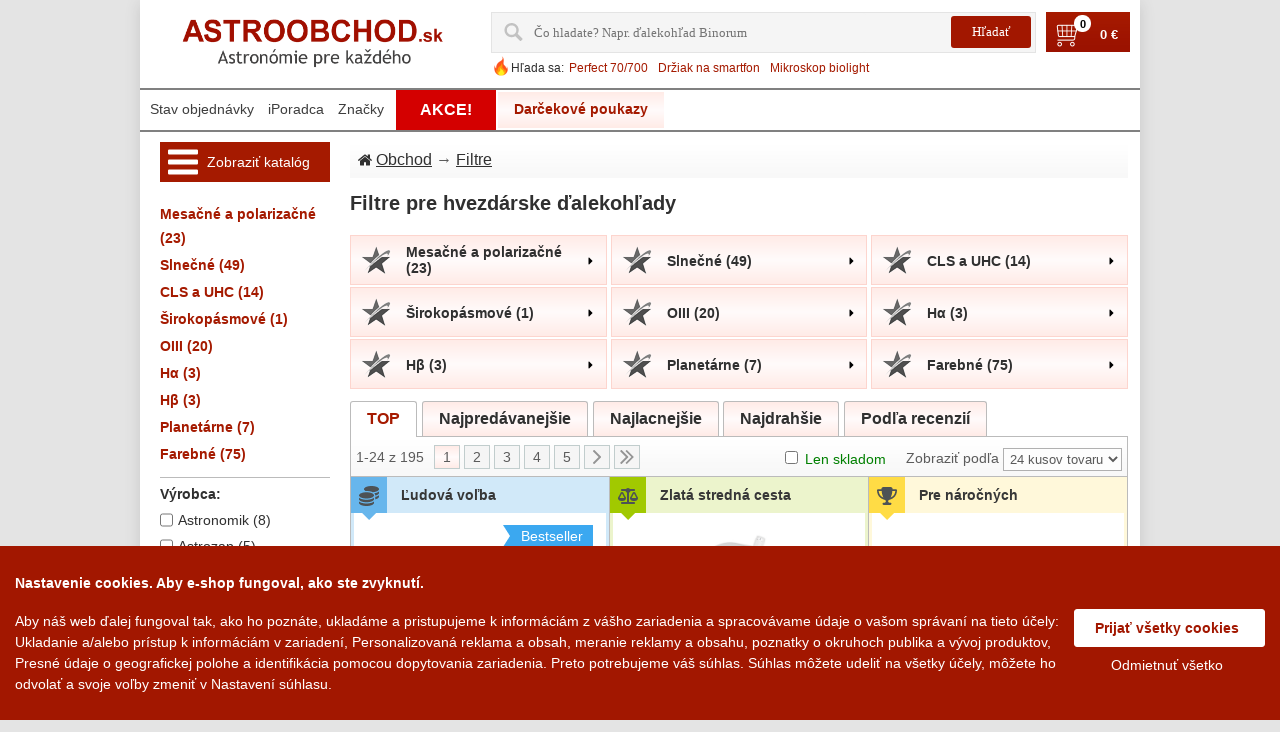

--- FILE ---
content_type: text/html; charset=UTF-8
request_url: https://www.astroobchod.sk/filtre/
body_size: 60516
content:
<!DOCTYPE html>
<html lang="sk" translate="no" prefix="og: http://ogp.me/ns# fb: http://ogp.me/ns/fb#">
  <head>  
    <meta charset="utf-8">
        <meta property="og:type" content="website">
    <meta property="og:site_name" content="">
    <meta property="og:title" content="Filtre pre Teleskopy - Dramaticky Zlepšite Vaše Astronomické Pozorovania ★ Astro obchod">
    <meta property="og:description" content="Astronomické filtre pre teleskopy, ktoré dramaticky zlepšujú kvalitu obrazu a odhaľujú skryté detaily. Mesačné, slnečné, hmliovinové filtre a filtre proti svetelnému znečisteniu. Premeňte kvalitu pozorovania s prémiovými optickými filtrami.">
    <meta property="og:url" content="https://www.astroobchod.sk/filtre/">
    <meta property="og:locale" content="sk_SK">
          <meta name="description" content="Astronomické filtre pre teleskopy, ktoré dramaticky zlepšujú kvalitu obrazu a odhaľujú skryté detaily. Mesačné, slnečné, hmliovinové filtre a filtre proti svetelnému znečisteniu. Premeňte kvalitu pozorovania s prémiovými optickými filtrami.">
      <meta name="keywords" content="filtre pre teleskopy, astronomické filtre, mesačné filtre, slnečné filtre, hmliovinové filtre, filtre proti svetelnému znečisteniu, UHC filtre, OIII filtre, H-alfa filtre, planetárne filtre, CLS filtre, farebné filtre, deep sky filtre, astrofoto filtre">
          
    <meta name="viewport" content="width=device-width, initial-scale=1.0">
    <meta name="MobileOptimized" content="240">
    <title>Filtre pre Teleskopy - Dramaticky Zlepšite Vaše Astronomické Pozorovania ★ Astro obchod</title>
    <link rel="canonical" href="https://www.astroobchod.sk/filtre/">
          <link href="https://www.astroobchod.sk/hi/tpl/img/logo.ico" rel="shortcut icon" type="image/x-icon">
            <style>html{width:100%;max-width:100%;margin:0;padding:0}body{min-height:100%;width:100%;max-width:100%;min-width:240px;font-family:Arial,Helvetica,sans-serif;font-size:16px;color:#303030;direction:ltr;-moz-justify-content:center;-ms-justify-content:center;-webkit-box-pack:center;-ms-flex-pack:center;justify-content:center}body{background:#e4e4e4;margin:0 auto}table,td{border-collapse:collapse}img,table,td{border:0}form,td{margin:0;padding:0}td{vertical-align:top;text-align:left}p{margin:0;padding:0;line-height:24px}a{color:#303030;outline:0;text-decoration:underline}a:hover{text-decoration:none}a img{border:none}img{vertical-align:top}ul{list-style:none;padding:0;margin:8px 20px;color:#303030}FORM{margin:0;padding:0}TEXTAREA{margin:auto;display:block;width:95%}INPUT,TEXTAREA{font-family:Tahoma}INPUT{line-height:normal;color:#010101;padding:2px}INPUT[type=password],INPUT[type=text]{border:solid 1px #b0b0b0}input[type=file]{width:250px}SELECT,TEXTAREA{line-height:normal;color:#010101;border:solid 1px #b0b0b0;padding:2px;background:#fdfdfd;margin:0}INPUT:focus,SELECT:focus,TEXTAREA:focus{outline:0}FIELDSET{margin:.5em 0 1em 0;background:#fff;border:solid 1px #eceaea;padding:0 20px 10px 20px;color:#494949}_:-o-prefocus,fieldset{padding:11px}LEGEND{font-weight:700;border:solid 1px #eceaea;padding:5px 20px;color:#494949;background:#fff;margin-bottom:8px;margin-top:8px}LABEL.checkboxLabel,LABEL.radioButtonLabel{margin-left:5px}LABEL.inputLabel{width:8.5em;float:left;padding-left:10px;margin:6px 0;padding-right:10px;height:19px}LABEL.inputLabelPayment{width:15em;float:left;padding:4px 0 4px 0}LABEL.selectLabel,LABEL.switchedLabel,LABEL.uploadsLabel{width:12em;float:left}ADDRESS,P{padding:.5em}ADDRESS{font-style:normal}button{outline:0}iframe{max-width:100%}HR{color:#c1c1c1;border:0;border-top:1px solid #e1e1e1;margin:5px 0}h1{border-bottom:solid 1px #eceaea;padding-bottom:10px;margin-bottom:10px;overflow:hidden;font-weight:700;line-height:24px;text-decoration:none;font-size:1.2222em}h1.simple{border-bottom:none;padding-bottom:0;margin-bottom:0}h2{font-weight:700;line-height:normal;color:#363636;padding:3px 0 5px;font-size:1.1111em}h3{font-size:1em;color:#363636;font-weight:700;line-height:normal;padding:3px 0 5px}h4{color:#363636;font-weight:700;line-height:normal;padding:3px 0 5px}br.clear{clear:both}body:last-child fieldset .tie3{margin-top:12px}:root fieldset .tie3{margin-top:12px}@media (max-width:991px){body{background:0 0;line-height:25px}input[type=text],select,textarea{max-width:90%;font-size:1em}table.logos{display:none}img{height:auto}LABEL.inputLabel{max-width:8.5em;height:auto;padding-left:5px}h1{line-height:30px}}@media (max-width:560px){iframe{height:auto}}@media (max-width:320px){FIELDSET{padding:0 5px 3px 5px}LEGEND{margin:0;padding:0 5px 0 5px}.sel_width100,SELECT{width:50px}}.titleInvalid,.titleValid{width:8.5em;float:left;padding-left:10px;margin:5px 0;padding-right:10px}.titleInvalid{color:red}.labelInvalid{color:red}.valueInvalid{border:1px solid red!important;width:160px;margin:4px 0 3px;vertical-align:middle}.valueInvalidNarrow{border:1px solid red!important;width:50px;margin:4px 0 3px;vertical-align:middle}.clearBoth{clear:both}.alert{color:#a51a00;margin-right:5px}.note{color:#b0b0b0;font-size:.8333em;margin-right:5px}.inp_normal{width:160px;margin:4px 0 3px;vertical-align:middle}.inp_double{width:320px;margin:4px 0 3px;vertical-align:middle}.inp_middle{width:80px;margin:4px 0 3px;vertical-align:middle}.inp_wide{width:70%;margin:4px 0 3px;vertical-align:middle}.inp_narrow{width:50px;margin:4px 0 3px;vertical-align:middle}.sel_width80{width:80px;margin:4px 0 3px;vertical-align:middle}.sel_width100{width:100px;margin:4px 0 3px;vertical-align:middle}.sel_small{width:60px;margin:4px 0 3px;vertical-align:middle}.sel_narrow{width:120px;margin:4px 0 3px;vertical-align:middle}.sel_width140{width:140px;margin:4px 0 3px}.sel_sort{vertical-align:middle;color:#5b5b5b}.sel_normal{width:160px;margin:4px 0 3px}.sel_width166{width:166px;margin:4px 0 3px}.inp_half{width:55%;margin:4px 0 3px;vertical-align:middle}.inp_half75{width:70%;margin:4px 0 3px;vertical-align:middle}.legendInvalid{color:red}.legendValid{color:#000}.middle{vertical-align:middle}.center{text-align:center}.left{text-align:left}.right{text-align:right}.black{color:#000}.grey{color:#aaa}.orange{color:orange}.small{font-size:small}.smaller{font-size:smaller}.svg-arrow,.svg-icon,svg:not(.logo){width:1px;height:1px}#bread_crumbs{line-height:24px;background:url(/hi/tpl/img/title-bg.jpg) repeat-x left top #f8f8f8;color:#5b5b5b;margin:0 0 10px 0;padding:6px 0 6px 8px}#bread_crumbs .svg-icon{fill:#303030;width:14px;height:14px;margin:0 4px -2px 0}#productGeneral #bread_crumbs{background:0 0;border-bottom:none;border-right:none;margin:0;padding:0;max-width:726px;display:inline-block;float:left}@media (max-width:768px){#productGeneral #bread_crumbs{margin:5px 0}}.tie{border:solid 1px #eceaea;background:#fff}.tie-margin1{margin-bottom:10px}.tie .tie-indent{padding:11px}.tie2{background:#a31800}.tie2 .tie2-indent{padding:15px 20px}.tie2 label{font-weight:700;color:#fff}.tie3{background:#f9f9f9;border:solid 1px #eceaea}.tie3 .tie3-indent,.tie3 .tie3-indent1{padding:8px 10px}@media (max-width:991px){.tie{border:0}.tie .tie-indent{padding:0}}.debugBgBacklight{background:#ff0}#debug{background:#fff}.debug,.debugBg,.debugLarge{color:#df0000}.debugLarge{font-size:2em}.debugBg{background-color:#ffcf5f}.extra{width:100%;margin:0 auto}.main-width{width:1000px;max-width:100%;margin:0 auto;text-align:left;background:#fff;-webkit-box-shadow:0 4px 14px 0 rgba(85,85,85,.2);box-shadow:0 4px 14px 0 rgba(85,85,85,.2)}#column-left{padding:0 20px 0 20px;display:inline-block;width:170px;float:left}#column-center{display:inline-block}.content-padding{padding:12px}.column-center-padding{background-color:#fff}#mainWrapper{text-align:left;vertical-align:top}#navEZPagesTop{display:inline-block}.table-scroll{width:100%;overflow-y:auto;overflow:auto;margin:0 0 1em}.required_by_law{font-size:13px;color:#000;margin-top:20px;clear:both}.circle-loader-container{display:none;position:fixed;top:50%;left:50%;z-index:10001;background:url(/hi/tpl/img/ajax-loader.gif) no-repeat 0 0 #fff;opacity:.8;background-size:contain;width:100px;height:100px;border-radius:5px;-webkit-box-shadow:0 4px 14px 0 rgba(85,85,85,.67);box-shadow:0 4px 14px 0 rgba(85,85,85,.67)}.user-select-all{-moz-user-select:all;-webkit-user-select:all;-ms-user-select:all;user-select:all}#dropMenuWrapper #hiloid_brands{width:170px;font-size:17px}@media (min-width:1921px){body{font-size:18px}.main-width{width:1800px}#column-center{width:calc(1800px - 170px - (20px*2) - (10px*2))}}@media (max-width:1920px){body{font-size:17px}.main-width{width:1200px}#column-center{width:calc(1200px - 170px - (20px*2) - (10px*2))}#column-center.product{width:calc(1200px - (12px*2));margin:0 auto;display:block}}@media (max-width:1280px){body{font-size:16px}.main-width{width:1000px}#column-center{width:778px}}#header{position:relative;margin-bottom:10px;width:100%}#header>.wrapper{width:auto;padding:0 10px 6px;text-align:center;margin:auto}#header .logoWrapper{float:left}#header .headerMenuWrapper{margin-top:12px}#header .menu-container{text-align:center;width:100%;overflow:hidden;margin:30px 0 0 0}#header .menu{margin:0;padding:0}#header .menu li:first-child{background:0 0;padding:0}#header .menu li:first-child a{padding:12px 19px 14px 19px}#header .help-mobile li a,#header .menu li a{display:block;color:#fff;line-height:14px;font-weight:700;text-decoration:none;text-transform:uppercase}#header .menu li.sub-menu1{float:left}#header .menu li.sub-menu2,#header .menu li.sub-menu3{display:none}#header .menu li.alter-view{display:none}#header .menu{float:left}#header .logo{display:block}#header .lang{position:absolute;height:20px;width:21px;top:30px;right:30px}#header .navigation{font-size:13px}#header .navigation.top{text-align:right;padding:12px 0 0 0}#header .navigation a,.favorite{line-height:14px;color:#7f7f7f;text-decoration:none;margin-left:10px}#header .navigation a:hover,a.favorite:hover{text-decoration:underline;color:#a31800}#header a.underlogo_actions{color:#7f7f7f;text-decoration:none}#header a.underlogo_actions:hover{text-decoration:underline}#header #cart_content{float:left;font-size:13px}#header #cart_content .st3{display:block;float:left;height:29px;width:auto;background:url(/hi/tpl/img/cart_w.png) no-repeat 0 0;padding:0 4px 0 27px;position:relative;top:3px}#header #cart_content a,#header #cart_content span.st2{display:inline-block;text-transform:none;line-height:14px;font-weight:700;text-decoration:none;color:#fff}#header #cart_content a:hover{color:#fff;text-decoration:underline}#header .topMenu{padding:12px 12px 0;text-align:right;overflow:hidden}#header .topMenu td{padding-left:16px}#header .topMenu img{border:1px solid #eee}#header .topMenu img:hover{border:1px solid #c1cdcd}#header img[class=selected]{border:1px solid #991000}#header img[class=selected]:hover{border:1px solid #991000}#header .search{float:left;border:1px solid #eee;margin:12px 12px 0 0;padding:2px 0 2px 8px}#header .search .label{float:left;color:#a51a00;font-weight:700;text-transform:uppercase;padding:6px 0 0 0;display:block}#header .search form{float:left}#header .search .input1{float:left;line-height:16px;color:#7f7f7f;padding:6px 3px 6px 9px;width:167px;border:1px solid #eee;background:url(/hi/tpl/img/search-bg.gif) repeat-x left top;-moz-transition:all .4s ease 0s;-webkit-transition:all .4s ease 0s;-o-transition:all .4s ease 0s}#header .search .input1:active,#header .search .input1:focus{border:1px solid #a5a5a5}#header .search .input2{width:30px;height:30px;float:left;border:none;padding:0}#header .input2{background:url(/hi/tpl/img/search.gif) no-repeat left bottom #fff}#searchListItem td{padding:5px 10px 5px 10px;cursor:pointer;text-align:left}#searchListItem .prodName,#searchListItem .prvImage{vertical-align:middle}#searchListItem .prodName.selected,#searchListItem .prodName:hover{background-color:#ebebeb}#searchListItem .prodName a{text-decoration:none}#searchListItem .prodName a:hover{color:#006aa5}#ui-search-results .subtitle{font-weight:700;color:#7f7f7f;padding:5px 10px 10px}#ui-search-results .bold{font-weight:700}.ui-menu-item.selected,.ui-menu-item:hover{background-color:#eee}.ui-autocomplete{text-align:left;z-index:100!important;position:absolute;border-radius:4px;display:block;list-style:none outside none;margin:0;background-color:#fff;border:1px solid #aaa}.ui-widget-content{border:1px solid #aaa;color:#222}@media (max-width:991px){#header{margin-top:50px;margin-bottom:0}#header .headerMenuWrapper{display:none}#header>.wrapper{margin:0 auto;text-align:center;padding:0}#header .logo{background-size:contain;background-position:center}#header .header_left,#header .shop_address{display:none}#header .search-cart{display:none}#header a.underlogo_actions{text-decoration:underline;border-radius:5px;padding:0 3px;margin:0 12px}#header a.underlogo_actions:hover{text-decoration:none}#header .menu li.alter-view{display:block}#header .menu li.alter-view a{color:red}#header .menu{display:none}}@media (max-width:300px){#header a.underlogo_actions{margin:3px}}.hot-search{white-space:nowrap;display:inline-block;overflow:hidden;margin-bottom:2px}.hot-search__icon{display:inline-block;float:left;width:20px;height:20px;background:url(/hi/tpl/img/hot.png) no-repeat;background-size:contain}.hot-search__label{float:left;padding-top:5px;font-size:12px}.hot-search__link{font-size:13px;padding-top:5px;margin:0 5px;display:inline-block;text-decoration:none;color:#a51a00;float:left}.hot-search__link:hover{text-decoration:underline}@media (max-width:1280px){.hot-search__link{font-size:12px}}@media (max-width:991px){.hot-search{display:none}}@media (max-width:991px){#header .headerMenuWrapper{display:block;float:none;z-index:100;margin-top:0;width:0;position:fixed;top:50px;left:0;background:url(/hi/tpl/img/drop-menu-bkg.png) repeat;height:100%;-o-transition:.3s all ease;-webkit-transition:.3s all ease;transition:.3s all ease;overflow-y:scroll;overflow-x:hidden}#header .header_left{display:block;margin:0}#header .warranty{display:none}#header .navigation{border-radius:0;background:0 0;float:none;padding:0}#header .navigation a{display:block!important;line-height:24px;text-align:left;padding:12px;color:#fff;text-transform:capitalize;margin:0;font-size:1.4444em}#header .navigation a:active,#header .navigation a:focus{color:#fff;text-decoration:none}#header .navigation a:first-of-type{border-top:1px solid #fff}#header .navigation a:last-of-type{border-bottom:1px solid #fff}#header .navigation a+a{border-top:1px solid #fff}}.toprow-1{color:#fff;left:0;position:fixed;top:0;width:100%;max-width:100%;z-index:90;display:none;background:#006ba1}.toprow-1 span .svg-icon,.toprow-1 span:active .svg-icon,.toprow-1 span:focus .svg-icon,.toprow-1 span:hover .svg-icon,.toprow-1 span:visited .svg-icon{fill:#fff;margin-top:10px}.toprow-1 .swipe-control{float:left;display:block;height:50px;vertical-align:top;text-align:center;width:24.5%;z-index:100}.toprow-1.section .swipe-control{width:19.8%}.toprow-1 .swipe-control+.swipe-control{border-left:1px solid #fff}.swipe-control .svg-icon{line-height:50px;width:30px;height:30px;fill:#fff;-o-transition:.3s all ease;-webkit-transition:.3s all ease;transition:.3s all ease}#cartCountMobile{font-size:14px;background:#fff;color:#000;font-weight:700;padding:0 5px;border-radius:10px;display:inline-block;margin:20px 0 0 5px}#cartCountDesktop{font-size:11px;background:#fff;color:#000;font-weight:700;border-radius:1em;display:inline-block;margin:-3px 0 0 -14px;position:absolute;z-index:1;width:17px;height:17px;text-align:center}@media (max-width:991px){.toprow-1{display:block}}@media (max-width:912px){.toprow-1{max-width:912px}}@media (max-width:820px){.toprow-1{max-width:820px}}@media (max-width:768px){.toprow-1{max-width:768px}}@media (max-width:712px){.toprow-1{max-width:712px}}@media (max-width:540px){.toprow-1{max-width:540px}}@media (max-width:440px){.toprow-1{max-width:440px}.toprow-1.section .swipe-control{width:19.5%}}@media (max-width:412px){.toprow-1{max-width:100%}}.search-mobile{-webkit-transition:height .5s ease;-o-transition:height .5s ease;transition:height .5s ease;overflow:hidden;background:url(/hi/tpl/img/drop-menu-bkg.png) repeat;text-align:center;width:100%;border-top:1px solid #fff;top:50px;z-index:1500;position:absolute;margin:0}.search-mobile:not(.active){display:none}#mobile-searchform{margin-top:10px}#mobile-searchform .search-mobile form{display:inline-block;max-width:100%}#mobile-searchform table{margin:0 auto;width:80%}#mobile-searchform table>tbody>tr>td:nth-of-type(2){max-width:60px;width:60px}#mobile-searchform .search-form_input{outline:0;float:right;background-color:#fff;-webkit-appearance:none;width:100%;height:51px;-webkit-box-shadow:none;box-shadow:none;border-radius:5px 0 0 5px;color:#777;display:block;border:none!important;border-radius:10px;font-size:14px;line-height:20px;padding:0 10px 0 10px;margin:0 10px}#mobile-searchform .icon_search{display:block;padding:6px 5px 3px 10px;border:1px solid #fff;border-radius:10px;width:40px;height:40px}#mobile-searchform .icon_search .svg-icon{width:35px;height:35px;fill:#fff;margin-top:2px}@media (max-width:991px){#mobile-searchform .search-form_input{max-width:100%}#mobile-searchform{float:none;text-align:center;overflow:hidden}}.mobile-hot-search{display:inline-block;overflow:hidden;font-size:1em;max-width:90%;margin:10px auto 0 auto}.mobile-hot-search__icon{display:inline-block;margin-top:4px;float:left;width:20px;height:20px;background:url(/hi/tpl/img/hot.png) no-repeat 0 0;background-size:contain}.mobile-hot-search__label{float:left;padding-top:5px;font-size:1em}.mobile-hot-search__link{padding-top:5px;margin:0 10px;display:inline-block;text-decoration:underline;color:#fff;float:left;font-size:1em}@media (max-width:991px){#content{padding:0 6px;margin:0 auto}}.footer-menu{font-size:15px}#footer{color:#7f7f7f;line-height:14px;padding:.5em 0;border-top:1px solid #ebebeb;margin:10px 30px 0;padding-bottom:29px;clear:both}#footer .copyright{color:#000;line-height:24px}#footer .copyright a{color:#a31800;text-decoration:none}#footer .copyright a:hover{color:#000}#footer .footer-menu{width:100%}#footer .l_block{text-align:left;display:inline-block;float:left}#footer .c_block{text-align:center;display:inline-block;min-width:310px;float:left}#footer .r_block{text-align:right;display:inline-block;float:right}@media (max-width:991px){.footer-menu .c_block,.footer-menu .l_block,.footer-menu .r_block{width:100%}.footer-menu{font-size:1em;line-height:20px}#footer .copyright{line-height:20px},.footer-menu .c_block{padding:10px 0 10px 0}}@media (max-width:540px){#footer .l_block,#footer .r_block{text-align:center;float:none}#footer .copyright{margin-top:12px}#footer .copyright a{margin-top:10px;display:inline-block}}@media (max-width:300px){#footer .c_block{min-width:100%}}.favorite span{color:#991000}.information{padding:8px 0 0 16px}.important{font-weight:700;margin:5px}.forward{float:right}.bold{font-weight:700}.rowEven{padding:5px 5px 5px 5px;min-height:1.5em;vertical-align:top}.fleft{float:left}.fright{float:right}.clear{clear:both}.wrapper{width:100%}.container{width:100%}.additionalImages{vertical-align:top;width:auto}#cartSubTotal,.tableHeading,.tableRow{min-height:2.2em}TR.tableHeading{min-height:2em}.buttonRow,.buttonRow2{margin:0;padding:3px 0 7px 0}.buttonRow input,.buttonRow2 input,.buttonRow3 input{border:none;padding:0;background:0 0}.box{margin-bottom:20px}.button_next,.button_prev,.button_search,.small_delete{width:7em}.centerColumn ul{padding:0;color:#303030}#productGeneral{margin:0}.logotype{margin:12px 12px 0 0;float:left;border:solid 1px #eceaea}.zoom{position:absolute;width:29px;height:28px;background:url(/hi/tpl/img/zoom-icon.png) no-repeat 0 0;bottom:3px;left:3px}.description a{font-weight:700}.description strong{color:#000}.stock{border:solid 1px #eceaea;color:#000;padding:10px 85px 10px 10px;display:inline-block}#cartContentsDisplay .price{font-weight:700}.prod-buttons{float:right;padding:15px 0 0 0}.model{display:block}.notemessage{text-align:right;color:red;font-weight:700;padding:8px 12px 0 12px}#fieldsetContainer .cell{width:49%}.rating{padding:10px 0}#easyTooltip{background:#fff;border:1px solid #ccc;padding:16px 15px 17px 16px;line-height:12px;font-family:Tahoma,Geneva,sans-serif;color:#666}.guarantee{text-align:right}.review-main{width:100%}.review-head{background:url(/hi/tpl/img/title-bg.jpg) repeat-x left top #f8f8f8}.product-properties{-webkit-column-count:2;-moz-column-count:2;column-count:2;-webkit-column-width:auto;-moz-column-width:auto;column-width:auto}@media (max-width:440px){.product-properties{-webkit-column-count:1;-moz-column-count:1;column-count:1}}.salePrice{color:#228b22;font-weight:700;white-space:nowrap}.discount{position:absolute;margin-left:165px;color:#991000;font-weight:700;width:60px;text-align:right}.incVat{position:absolute;color:#228b22;font-weight:700;width:60px;text-align:left}.incVat_new{color:#228b22;width:60px;font-weight:700}.savings{color:#d2691e}.in_stock{color:#1b721b}.no_stock{color:#d2691e}.instock{padding:0;margin:0!important}.free_delivery_list{color:#235f8d;font-size:12px}.centeredContent .inp1 input{width:300px}.name:hover{color:#a31800}.back{max-width:233px;float:left;display:table-cell;background-color:#fff}.price{color:#991000;line-height:17px;font-weight:400;margin:6px 0 0 0}.price strong{font-weight:400}.bottom1{height:10px}@media (max-width:991px){.notemessage{margin-top:50px}}#error_summary,#error_summary_cart{padding:5px 5px;color:red}.categories{line-height:12px;color:#fff;text-decoration:none;font-style:normal;font-family:sans-serif;font-weight:700}.viewvalue{margin:0!important;font-weight:700;line-height:10px}.titleView{margin:0!important;line-height:10px}.confirmtitle{font-weight:700;margin-bottom:-15px;margin-top:15px;text-align:center}.not_found{padding:20px 0 20px 0;text-align:center;width:100%}.warranty{float:left;color:#a51a00;padding:11px 0 0 14px;font-weight:700}.right_align{text-align:right!important}.priceWidth{width:160px!important}.red{color:red}.width100pct{width:100%}.tdPadding{padding-left:4px}.nowrap{white-space:nowrap}.tdHeight{height:20px}.tdWidth120{width:120px}.btnPadding{padding-top:5px}.infoPage{padding-top:12px}.tdDiscountPadding{padding-left:12px}.underlogoText{color:#006aa5;font-weight:700;padding-top:10px;text-align:center;width:360px}.left{text-align:left}.right{text-align:right}.tcontent{padding:2px 4px}.hidden{display:none}.gift_box{background-repeat:no-repeat;margin:4px 0 0 0;vertical-align:middle;height:25px}.static{background-image:url(/hi/tpl/img/gift_box_static_yellow1.gif)}.dinamic{background-image:url(/hi/tpl/img/gift_box_animated_yellow1.gif)}.marker{background:url(/hi/tpl/img/marker1.gif) no-repeat scroll left 5px rgba(0,0,0,0)}.errline{display:block}#paymentWays img{margin-right:3px;height:30px}.errorcount{color:red}.countvalid{display:none}.free_delivery{display:inline-block;float:right;color:green;font-weight:700}.calc_btn{background-color:#e0e0e0;border:1px solid #707070;border-radius:3px;margin:.7em 0 0 0;padding:3px 10px}button{cursor:pointer;height:30px}button.buy,button.buy.in_cart,button.main,button.main.in_cart{height:auto;display:inline-block;outline:0;cursor:pointer;text-decoration:none;text-shadow:0 1px 1px rgba(0,0,0,.3);border-radius:5px;-webkit-box-shadow:0 1px 2px rgba(0,0,0,.2);box-shadow:0 1px 2px rgba(0,0,0,.2)}button.buy,button.buy.in_cart,button.main,button.main.in_cart{padding:5px;border-radius:5px;cursor:pointer;color:#fff;border:solid 1px #538312;background:#64991e;background:-moz-linear-gradient(top,#7db72f,#4e7d0e);filter:progid:DXImageTransform.Microsoft.gradient(startColorstr='#7db72f', endColorstr='#4e7d0e')}button.buy.in_cart:hover,button.buy:hover,button.main.in_cart:hover,button.main:hover{background:#538018;background:-moz-linear-gradient(top,#6b9d28,#436b0c);filter:progid:DXImageTransform.Microsoft.gradient(startColorstr='#6b9d28', endColorstr='#436b0c')}button.buy.in_cart:active,button.buy:active,button.main.in_cart:active,button.main:active{color:#a9c08c;background:-moz-linear-gradient(top,#4e7d0e,#7db72f);filter:progid:DXImageTransform.Microsoft.gradient(startColorstr='#4e7d0e', endColorstr='#7db72f')}button.buy span.left,button.buy.in_cart span.left,button.main span.left,button.main.in_cart span.left{background:0 0!important;float:none;padding:0;color:#fff;font-weight:700}button.buy span.right,button.buy.in_cart span.right,button.main span.right,button.main.in_cart span.right{display:none}button.main{font-size:16px}button.blue,button.buy,button.gray,button.grey,button.orange,button.red{border-radius:5px;background-color:#fff;color:#fff;border:none;cursor:pointer}button.blue span.left,button.buy span.left,button.gray span.left,button.grey span.left,button.orange span.left,button.red span.left{float:left;padding:6px 10px 6px 8px}button.buy.in_cart span.left{padding:6px 0 5px 6px}button.buy span.right{height:16px;float:right;padding:5px 0 5px 6px}button.buy span.left.multiline{white-space:normal;text-align:left}button.gray{color:#e9e9e9;border:solid 1px #555;background:#6e6e6e;background:-moz-linear-gradient(top,#888,#575757);filter:progid:DXImageTransform.Microsoft.gradient(startColorstr='#888888', endColorstr='#575757')}button.gray:hover{background:#616161;background:-moz-linear-gradient(top,#757575,#4b4b4b);filter:progid:DXImageTransform.Microsoft.gradient(startColorstr='#757575', endColorstr='#4b4b4b')}button.red{color:#fff;border:solid 1px #980c10;background:#d81b21;background:-moz-linear-gradient(top,#ed1c24,#aa1317);filter:progid:DXImageTransform.Microsoft.gradient(startColorstr='#ed1c24', endColorstr='#aa1317')}button.red:hover{background:#b61318;background:-moz-linear-gradient(top,#c9151b,#a11115);filter:progid:DXImageTransform.Microsoft.gradient(startColorstr='#c9151b', endColorstr='#a11115')}button.blue{background:#09375c;background:-moz-linear-gradient(top,#006aa5,#09375c);filter:progid:DXImageTransform.Microsoft.gradient(startColorstr='#006AA5', endColorstr='#09375c')}button.blue:hover{background:#09375c;background:-moz-linear-gradient(top,#09375c,#09375c);filter:progid:DXImageTransform.Microsoft.gradient(startColorstr='#09375c', endColorstr='#09375c')}button.grey{color:#606060;border:solid 1px #b7b7b7;background:#fff;background:-moz-linear-gradient(top,#fff,#ededed);filter:progid:DXImageTransform.Microsoft.gradient(startColorstr='#ffffff', endColorstr='#ededed')}button.grey:hover{background:#ededed;background:-moz-linear-gradient(top,#fff,#dcdcdc);filter:progid:DXImageTransform.Microsoft.gradient(startColorstr='#ffffff', endColorstr='#dcdcdc')}button.orange{color:#fff;border:solid 1px #da7c0c;background:#f78d1d;background:-moz-linear-gradient(top,#faa51a,#f47a20);filter:progid:DXImageTransform.Microsoft.gradient(startColorstr='#faa51a', endColorstr='#f47a20')}button.orange:hover{background:#f47c20;background:-moz-linear-gradient(top,#f88e11,#f06015);filter:progid:DXImageTransform.Microsoft.gradient(startColorstr='#f88e11', endColorstr='#f06015')}button.bigTxt{font-size:1em}button.pad10{padding:10px!important}button.pad5{padding:5px!important}button.close span.left:before,button.edit span.left:before,button.lbArrow span.left:before,button.login span.left:before,button.logout span.left:before,button.lwArrow span.left:before,button.rbArrow span.left:after,button.reclamation span.left:before,button.register span.left:before,button.return span.left:before,button.rwArrow span.left:after,button.save span.left:before,button.search span.left:before,button.send span.left:before,button.trash span.left:before,button.update span.left:before{content:" ";float:left;width:14px;height:14px;margin:1px 5px 0 0}button.rwArrow span.left:after{float:right;margin:2px 0 0 5px;background:url([data-uri]) no-repeat 0 0;background-size:contain}button.rbArrow span.left:after{float:right;margin:2px 0 0 5px;background:url([data-uri]) no-repeat 0 0;background-size:contain}button.lbArrow span.left:before{background:url([data-uri]) no-repeat 0 0;background-size:contain}button.lwArrow span.left:before{background:url([data-uri]) no-repeat 0 0;background-size:contain}button.trash span.left:before{background:url([data-uri]) no-repeat 0 0;background-size:contain}button.update span.left:before{background:url([data-uri]) no-repeat 0 0;background-size:contain}button.close span.left:before{background:url([data-uri]) no-repeat 0 0;background-size:contain}button.send span.left:before{background:url([data-uri]) no-repeat 0 0;background-size:contain}button.search span.left:before{background:url([data-uri]) no-repeat 0 0;background-size:contain}button.return span.left:before{background:url([data-uri]) no-repeat 0 0;background-size:contain}button.reclamation span.left:before{background:url([data-uri]) no-repeat 0 0;background-size:contain}button.login span.left:before{background:url([data-uri]) no-repeat 0 0;background-size:contain}button.register span.left:before{background:url([data-uri]) no-repeat 0 0;background-size:contain}button.save span.left:before{background:url([data-uri]) no-repeat 0 0;background-size:contain}button.edit span.left:before{background:url([data-uri]) no-repeat 0 0;background-size:contain}button.logout span.left:before{background:url([data-uri]) no-repeat 0 0;background-size:contain}button.left{text-align:left}@media (max-width:991px){button{height:auto}}.csc_btn{cursor:pointer;font:bold 11px Arial,sans-serif;color:#fff;text-decoration:none}.csc_btn .btn_left,.csc_btn .btn_right{height:25px}.csc_btn .btn_center{height:25px;padding:5px 6px 0 6px}.csc_btn.in_cart .btn_center{padding:5px 2px 0 3px}@media (max-width:991px){.csc_btn{font-size:1em}.csc_btn .btn_center{padding:4px 6px 0 6px}}@media (max-width:260px){button.next span.left{padding:7px 10px 2px 10px}}span.akce{color:red;text-decoration:underline}span.akce:hover{text-decoration:none}.nobg{background:0 0}.outer{position:absolute;z-index:9;width:100px;background-color:red}.inner{background-color:#d40000;border:1px solid #fff;margin:3px;color:#fff;text-align:center;cursor:pointer;text-transform:uppercase}.inner:hover{color:#ff0;border:1px solid #ff0;text-decoration:none}li.akce a{text-decoration:none}li.akce a:hover{text-decoration:none}.akce-spacer{width:100px;float:left}.nolink{text-decoration:none}.uppercase{text-transform:uppercase}.hidden{display:none}#recaptcha_image{display:block}.alter-view{display:none}div.table{display:table}div.table div.cell{display:table-cell}div.table div.row{display:table-row}div.table div.column{display:table-column}div.table div.colgroup{display:table-column-group}div.table div.caption{display:table-caption}.ucase{text-transform:uppercase}.commonInfo .priceInfo{width:440px;margin-bottom:12px}.left-side{float:left}.right-side{float:right}.clip{overflow:hidden;width:90%;-o-text-overflow:ellipsis;text-overflow:ellipsis}.alter-image{display:none}.i-block{display:inline-block}.menu-container .fa{color:#2c3539}.heureka-overeno{margin:0 0 10px 0;cursor:pointer}.block-mobile{display:none}@media (max-width:991px){#column-center{width:100%;margin:0;padding:0}.main-width{font-size:initial}.product-properties{width:100%;float:none}.two-side-block{width:100%}.left-side,.right-side{width:48%}li.akce{display:none}#productPrices{line-height:24px}.text-hide{display:none}.block-mobile{display:block}}@media (max-width:991px){#column-left{display:block;float:none;padding:0;z-index:100;position:fixed;width:0;height:100%;top:50px;left:0;background:url(/hi/tpl/img/drop-menu-bkg.png) repeat;-o-transition:.3s all ease;-webkit-transition:.3s all ease;transition:.3s all ease;overflow-y:scroll;overflow-x:hidden}#column-left>#productGeneral{display:block;float:none;padding:0;z-index:100;position:fixed;width:0;height:100%;top:50px;left:0;background:url(/hi/tpl/img/drop-menu-bkg.png) repeat;-o-transition:.3s all ease;-webkit-transition:.3s all ease;transition:.3s all ease;overflow-y:scroll;overflow-x:hidden}#column-left.opened{width:250px}#column-left.closed{width:0}#column-left .heureka-overeno{display:none}}.cookie-box{display:none;overflow-y:auto;-moz-osx-font-smoothing:grayscale;-webkit-font-smoothing:antialiased;background:#a21700;color:#fff;position:fixed;margin:0;z-index:1001;-webkit-transition:all .5s ease;-o-transition:all .5s ease;transition:all .5s ease;width:100%;left:0;bottom:0;letter-spacing:0}.cookie-box,.cookie-box *{margin:0;padding:0;border:0;vertical-align:baseline;max-width:100%;font-size:14px}.cookie-box.hidden{-webkit-transform:translateY(100%);-ms-transform:translateY(100%);transform:translateY(100%)}.cookie-box__inner{padding:15px;max-width:100%;margin:0 auto}@media (min-width:768px){.cookie-box__inner{display:-webkit-box;display:-ms-flexbox;display:flex;-webkit-box-align:center;-ms-flex-align:center;align-items:center;padding:25px 15px}}.cookie-box__content{-webkit-box-flex:1;-ms-flex:1;flex:1;display:-webkit-box;display:-ms-flexbox;display:flex;-webkit-box-align:center;-ms-flex-align:center;align-items:center}.cookie-box__content__inner{-webkit-box-flex:1;-ms-flex:1;flex:1}.cookie-box__content+.cookie-box__buttons{margin-top:20px}.cookie-box__title{font-weight:700;margin:0;padding:0;text-align:left;font-size:14px}.cookie-box__desc{line-height:1.5;margin:0;padding:0;text-align:left}.cookie-box__desc a{text-decoration:underline;white-space:nowrap}.cookie-box__desc a:hover{text-decoration:underline}.cookie-box__buttons{text-align:center}@media (min-width:768px){.cookie-box__buttons{padding-left:15px}}.cookie-box__button.agree{font-weight:700;display:block;cursor:pointer;background:#fff;border-radius:3px;color:#a21700;border:1px solid #fff;padding:10px 20px;margin:0 auto;white-space:nowrap;text-transform:none;height:auto}.cookie-box__button.agree:hover{background:#fff;margin:0 auto}.cookie-box__button.agree:hover span{text-decoration:underline}.cookie-box__button.disagree{cursor:pointer;padding:10px 20px;white-space:nowrap;background-color:transparent;color:#fff;border:none}.cookie-box__button.disagree:hover span{text-decoration:underline}@media (max-width:768px){.cookie-box__button{margin:15px auto 0}}.cookie-box__button span{margin-right:5px}.cookie-box__button span{display:inline-block}#cookieModal.modal{display:none;position:fixed;z-index:100;left:0;top:0;width:100%;height:100%;overflow:auto;background-color:rgba(0,0,0,.4)}#cookieModal .cookie-box{position:relative;margin:auto;padding:0;border:1px solid #888;max-width:80%;width:600px;-webkit-box-shadow:0 4px 8px 0 rgba(0,0,0,.2),0 6px 20px 0 rgba(0,0,0,.19);box-shadow:0 4px 8px 0 rgba(0,0,0,.2),0 6px 20px 0 rgba(0,0,0,.19);-webkit-animation-name:animatebottom;animation-name:animatebottom;-webkit-animation-duration:.7s;animation-duration:.7s}@media (max-width:991px){#cookieModal .cookie-box{width:50%;max-width:50%}}@media (max-width:768px){#cookieModal .cookie-box{width:90%;max-width:90%;margin:0;height:-webkit-fit-content;height:-moz-fit-content;height:fit-content;border-radius:0;overflow-y:auto;position:absolute;top:50%;left:50%;-webkit-transform:translate(-50%,-50%);-ms-transform:translate(-50%,-50%);transform:translate(-50%,-50%)}}@-webkit-keyframes animatebottom{from{bottom:0;opacity:0}to{top:50%;opacity:1}}@keyframes animatebottom{from{bottom:0;opacity:0}to{top:50%;opacity:1}}.width5{width:5%}.width10{width:10%}.width20{width:20%}.width30{width:30%}.width40{width:40%}.width50{width:50%}.width60{width:60%}.width70{width:70%}.width80{width:80%}.width90{width:90%}.width100{width:100%}.pad_l5{padding-left:5px}.pad_l10{padding-left:10px}.pad_l12{padding-left:12px}.pad_l20{padding-left:20px}.pad_r5{padding-right:5px}.pad_r10{padding-right:10px}.pad_r12{padding-right:12px}.pad_r20{padding-right:20px}.pad_t5{padding-top:5px}.pad_t10{padding-top:10px}.pad_t12{padding-top:12px}.pad_t20{padding-top:20px}.pad_b10{padding-bottom:10px}.pad_b12{padding-bottom:12px}.pad_b20{padding-bottom:20px}.mar_l10{margin-left:10px}.mar_l12{margin-left:12px}.mar_l20{margin-left:20px}.mar_r10{margin-right:10px}.mar_r12{margin-right:12px}.mar_r20{margin-right:20px}.mar_t5{margin-top:5px}.mar_t10{margin-top:10px}.mar_t12{margin-top:12px}.mar_t20{margin-top:20px}.mar_b10{margin-bottom:10px}.mar_b12{margin-bottom:12px}.mar_b20{margin-bottom:20px}.spacer-w10{width:10px}.spacer-w20{width:20px}.spacer-w30{width:30px}.spacer-w40{width:40px}.spacer-w50{width:50px}.spacer-w60{width:60px}.spacer-w70{width:70px}.spacer-w80{width:80px}.spacer-w90{width:90px}.spacer-w100{width:100px}.spacer-w10pc{width:10%}.spacer-w20pc{width:20%}.spacer-w30pc{width:30%}.spacer-w40pc{width:40%}.spacer-w50pc{width:50%}.spacer-w60pc{width:60%}.spacer-w70pc{width:70%}.spacer-w80pc{width:80%}.spacer-w90pc{width:90%}.spacer-w100pc{width:100%}#column-center.product{width:976px;width:calc(100% - 24px);padding:0 12px}#mainPageHeading{color:#5b5b5b;left:18px;padding:8px;background:url(/hi/tpl/img/title-bg.jpg) repeat-x left top #f8f8f8;margin:0 0 10px 0;text-align:center}#welcomePhrase{float:left;width:45%;border:1px solid red;margin-left:12px;padding:12px}.importantMessage{float:left;width:45%;border:1px solid red;margin-left:12px;padding:12px}@media (max-width:991px){#welcomePhrase{float:none;width:auto;margin-left:0}}@media (max-width:991px){#mainPageHeading{padding:5px;margin:0}}@media (max-width:440px){#column-center.product{width:100%;padding:0}}.errorBox{font-size:13px;line-height:19px;padding:12px 12px 0;margin:0 0 12px 0;text-align:center;border:1px solid #eee;border-top:0}label[for=hiloid_inStore]{color:green}.filter-instore{white-space:nowrap;float:left;padding:6px 0 0 0}.advancedSearchLink{padding:0;cursor:pointer;text-decoration:underline;color:#a51a00;display:inline-block;white-space:nowrap;font-size:1em}.advancedSearchLink .svg-icon{width:16px;height:16px;fill:#a51a00;float:left;margin:2px 3px 0 0}p{padding:4px 0 4px 0}h3{padding:12px 0 0}#section h1{border-bottom:none;margin-bottom:10px;padding:0}.wizard{padding:10px;text-align:center;border:1px solid #a51a00;border-radius:3px;margin-bottom:12px}.navigationContain{display:block;margin-bottom:12px}.spacer_opt{height:3px;display:block}#free_shipping.salePrice{text-align:right;margin-bottom:5px}.productSalePrice{color:#228b22;font-weight:700;font-size:1.4444em;white-space:nowrap}.incVat_product{color:#228b22;margin-top:2px;width:60px;white-space:nowrap}[itemprop=name] h1{color:#226091;font-size:1.3333em}@media (max-width:991px){.wizard.filters{display:none}}#product_gift_info{overflow:hidden}.salePrice[itemprop=price]{font-size:2em;white-space:nowrap}.grey_stars{background:url(/hi/tpl/img/dlg-stars.png) no-repeat scroll 0 -20px rgba(0,0,0,0);height:19px}.yellow_stars{background:url(/hi/tpl/img/dlg-stars.png) no-repeat scroll 0 0 rgba(0,0,0,0);height:19px}.small_stars{background:url(/hi/tpl/img/dlg-5-stars-single.png) no-repeat scroll 0 0 rgba(0,0,0,0);height:12px}button.next{height:41px;margin:0}.prod-info_description a{text-decoration:none;color:#4d5255}.productTitle{word-wrap:break-word;height:20px;text-align:left}.hr-top{margin:0!important}.freeGift_catalog{font-weight:700;color:red;display:inline;z-index:1;padding:5px 5px 0 12px;position:absolute}.freeGift_product{font-weight:700;color:red;vertical-align:top}.giftLink{text-decoration:none;line-height:16px;padding-top:1px}.giftPrice{text-align:right;color:#228b22;vertical-align:top}.giftName{text-align:left;padding-left:10px;padding-top:2px;vertical-align:top}.center{text-align:center}.modifier_product{font-weight:700;text-align:right;overflow:hidden;padding:0}.titleLink{font-weight:700;color:#4d5255}.prod-info_name .name{padding:0}.filter_inStore{color:#5b5b5b;vertical-align:middle;padding-right:7px}.alert{margin-right:12px}#titleshowOn,#titlesortBy{padding-left:10px\0/;margin-top:6px;display:block;margin-right:6px;float:left}.descr-product{font-weight:400!important}.filesTitle{color:#006aa5;font-weight:700;font-size:16px}@media (max-width:375px){.text-hide{display:none}}@media (max-width:320px){LABEL.inputLabel{width:5em}}#productGeneral #dropMenuWrapper{cursor:pointer;margin:0 10px 12px 0;display:inline-block;position:relative;float:left;overflow:visible}#productGeneral #dropMenuWrapper .title{background:#006aa4;width:154px;padding:5px 8px;color:#fff;font-size:14px}#productGeneral #dropMenuWrapper .title .svg-icon{fill:#fff;line-height:50px;width:30px;height:30px;vertical-align:top;-o-transition:.3s all ease;-webkit-transition:.3s all ease;transition:.3s all ease}#productGeneral #dropMenuWrapper .title span{padding:7px 0 0 5px;display:inline-block}#productGeneral #dropMenuWrapper #dropMenu{-webkit-transition:height .5s ease;-o-transition:height .5s ease;transition:height .5s ease;height:0;overflow:hidden;padding:0 10px;width:175px;position:absolute;z-index:100;left:0;margin-top:0;background:#fff;-webkit-box-shadow:0 4px 14px 0 rgba(85,85,85,.67);box-shadow:0 4px 14px 0 rgba(85,85,85,.67)}#productGeneral #dropMenuWrapper #dropMenu.active{margin-bottom:0}@media (max-width:991px){#productGeneral #dropMenuWrapper{display:block;float:none;padding:0;z-index:100;position:fixed;width:0;height:100%;top:50px;left:0;-o-transition:.3s all ease;-webkit-transition:.3s all ease;transition:.3s all ease;overflow-y:scroll;overflow-x:hidden}#productGeneral #dropMenuWrapper .title{display:none}#productGeneral #dropMenuWrapper #dropMenu{overflow:visible;display:block;padding:0;margin-top:0;width:250px;background:0 0;-webkit-box-shadow:none;box-shadow:none}}#dropMenu{margin-bottom:20px;font-size:13px}#dropMenu .akce,#dropMenu .gifts{display:none}#dropMenu .level1{padding:0;margin:0}#dropMenu .level1>li{padding:10px 0 0 0;line-height:1;border-bottom:1px solid #eee;white-space:nowrap}#dropMenu .level1>li>a{white-space:break-spaces;max-width:155px;text-decoration:none;text-transform:uppercase;font-weight:700;line-height:16px;display:inline-block;vertical-align:middle;padding:0 0 7px 0}#dropMenu .level1>li>a>.count{color:#282828;font-weight:400}#dropMenu .level1>li>.arrow{display:inline-block;vertical-align:middle;-webkit-transform:translateY(-.29rem);-ms-transform:translateY(-.29rem);transform:translateY(-.29rem)}#dropMenu .level1>li>.empty{display:inline-block;width:10px;margin:0 5px 0 0}#dropMenu .level1>li>.arrow:after{-webkit-transition:.3s all ease;-o-transition:.3s all ease;transition:.3s all ease;-webkit-transform:scale(1) rotate(90deg);-ms-transform:scale(1) rotate(90deg);transform:scale(1) rotate(90deg);margin:0 5px 0 0;float:left;cursor:pointer;content:"\002B";color:#303030;font-size:16px}#dropMenu .level1>li>.arrow.open:after{-webkit-transition:.3s all ease;-o-transition:.3s all ease;transition:.3s all ease;-webkit-transform:scale(1) rotate(0);-ms-transform:scale(1) rotate(0);transform:scale(1) rotate(0);margin:0 5px 0 0;float:left;cursor:pointer;content:"\2212";color:#303030;font-size:16px}#dropMenu .level1>li>a:hover{color:#991000}#dropMenu .level2{padding:4px 0 4px 22px;margin:0;display:none;overflow:hidden;height:0;-webkit-transition:height .5s ease-in-out;-o-transition:height .5s ease-in-out;transition:height .5s ease-in-out}#dropMenu .level2.open{display:block;height:auto;-webkit-transition:height .5s ease-in-out;-o-transition:height .5s ease-in-out;transition:height .5s ease-in-out}#dropMenu .level2>li>a,.level3>li>a{line-height:24px;text-decoration:none;color:#636262}#dropMenu .level2>li>a:hover{color:#991000}#dropMenu .level3{padding:0 0 0 13px;margin:0 0 -5px}#dropMenu .selected{font-weight:700}@media (max-width:991px){#dropMenuWrapper #hiloid_brands{display:none}#dropMenu{margin-bottom:0;margin-top:0;font-size:1.4444em}#dropMenu .akce>li,#dropMenu .gifts>li,#dropMenu .level1>li{padding:0}#dropMenu .akce>li>a,#dropMenu .gifts>li>a,#dropMenu .level1>li>a{padding:12px;-webkit-transform:none;-ms-transform:none;transform:none;max-width:inherit;background:0 0;display:block;line-height:inherit;color:#fff;text-decoration:none}#dropMenu .akce>li>a.selected,#dropMenu .gifts>li>a.selected,#dropMenu .level1>li>a.selected{background:#006ba1}#dropMenu .level1>li>a>.count{color:#fff}#dropMenu .akce>li>a:hover,#dropMenu .level1>li>a:hover{color:#fff}#dropMenu .level1>li>.arrow{display:none}#dropMenu .level1>li>.empty{display:none}#dropMenu .level1+.level1{margin-top:0}#dropMenu .level2>li>a{border-top:1px solid #fff;padding-top:0}#dropMenu .level2>li:first-of-type>a{border-top:0}#dropMenu .level2{padding:0;margin:0;display:block}#dropMenu .level2>li>a,.level3>li>a{color:#fff;display:block}#dropMenu .level2>li>a:hover{color:#fff}#dropMenu .level2>li>a,#dropMenu .level3>li>a{padding:12px}#dropMenu .level3{padding:0;margin:0}#dropMenu .level3>li>a+a{border-top:1px solid #fff}#dropMenu a.selected{background:#006ba1}#dropMenu .akce{display:block;background:red;margin:0}#dropMenu .akce>li>a{border-bottom:none}#dropMenu .gifts{display:block;background:#fbeeee;margin:0}#dropMenu .gifts>li>a{border-bottom:none;color:#a51a00}}.lastViewedTitle{text-decoration:none;font-weight:700;padding:20px 0 0 0;color:#000}.lastViewed{margin:5px 0 20px 0}.lastViewed a{text-decoration:none}.lastViewed a:hover{text-decoration:underline}.lastViewed .separator{margin:5px 0 5px 0;border-bottom:1px solid #ebebeb}.lastViewed .position{width:170px;padding:1px}.lastViewed .position .productName{color:#4d5255;line-height:24px;text-decoration:none}.lastViewed .position .price{color:#228b22;white-space:nowrap}@media (max-width:991px){#lastViewed{display:none}}#searchAjax{font-size:14px}#commonSearchBlock label[for=hiloid_inStore]{color:green;font-weight:700}#specialSearchBlock .searchItem:first-child{border-top:1px solid #bbb}#searchAjax .clearFilters{cursor:pointer;text-decoration:underline;color:#006aa5;font-weight:700;margin:12px 0}#searchAjax .clearFilters:hover{text-decoration:none}#searchAjax .searchItem{margin:8px 0 0 0;padding:8px 0 0 0;clear:both}#searchAjax .searchItem+.searchItem{border-top:1px solid #bbb}#searchAjax .searchItem input[type=checkbox]{display:block;float:left;height:20px;margin:0 5px 3px 0;cursor:pointer}#searchAjax .searchItem input[type=checkbox][disabled=disabled]{cursor:auto}#searchAjax .searchItem input[type=radio]{margin:5px 2px 0 0;cursor:pointer}#searchAjax .searchItem label.disabled{color:#999}#searchAjax .searchItem .otherItemsbrand{display:none}#searchAjax .searchItem .otherItemsbrand.active{display:block}#searchAjax .searchItem .toggleItemsbrand span{display:none}#searchAjax .searchItem .toggleItemsbrand span.active{display:block}ul.checklist,ul.itemlist,ul.linklist{margin:0;display:block}ul.checklist li,ul.linklist li{width:168px;-o-text-overflow:ellipsis;text-overflow:ellipsis;overflow:hidden}ul.checklist li,ul.itemlist li,ul.linklist li{padding-right:6px;display:inline-block;line-height:20px}ul.linklist li{line-height:24px}ul.linklist li a{color:#006aa5;text-decoration:none;font-weight:700}ul.linklist li a:hover{text-decoration:underline}@media (max-width:991px){#searchAjax{display:block;float:none;padding:0;z-index:100;position:fixed;width:0;height:100%;top:50px;left:0;background:url(/hi/tpl/img/drop-menu-bkg.png) repeat;-o-transition:.3s all ease;-webkit-transition:.3s all ease;transition:.3s all ease;overflow-y:scroll;overflow-x:hidden}#searchAjax #commonSearchBlock,#searchAjax #specialSearchBlock{padding:0 12px}#searchAjax .searchItem{color:#fff}#searchAjax .inputLabel,#searchAjax .label{color:#0095ff;margin-top:10px;font-size:1.4444em}#searchAjax .checklist a,#searchAjax .searchItem div.nowrap label,#searchAjax .toggleItemsbrand,#searchAjax ul{color:#fff;font-size:1.4444em}#searchAjax #commonSearchBlock label[for=hiloid_inStore]{font-size:1.4444em;line-height:40px;color:#0f0}#searchAjax ul.linklist a{color:#fff}#searchAjax .searchItem div.nowrap label,#searchAjax ul.checklist li,#searchAjax ul.itemlist li,#searchAjax ul.linklist li{line-height:40px;width:100%}#searchAjax .searchItem input[type=checkbox]{height:43px}}#cartinfowrap.modal{display:none;position:fixed;z-index:100;left:0;top:0;width:100%;height:100%;overflow:auto;background-color:rgba(0,0,0,.4)}#cartinfowrap .close{color:#aaa;float:right;font-size:28px;font-weight:700}#cartinfowrap .close:focus,#cartinfowrap .close:hover{color:#000;text-decoration:none;cursor:pointer}#cartinfowrap .header{padding:2px 16px;background-color:#cecece}#cartinfowrap .title{font-weight:600;letter-spacing:.01em;text-align:center;color:#3d4951;margin:10px 0 10px 0;text-transform:uppercase;font-size:1.8rem;display:block}#cartinfowrap .body{padding:2px 16px}#cartinfowrap .content{position:relative;background-color:#fff;margin:auto;padding:0;border:1px solid #888;max-width:90%;width:600px;-webkit-box-shadow:0 4px 8px 0 rgba(0,0,0,.2),0 6px 20px 0 rgba(0,0,0,.19);box-shadow:0 4px 8px 0 rgba(0,0,0,.2),0 6px 20px 0 rgba(0,0,0,.19);-webkit-animation-name:animatetop;animation-name:animatetop;-webkit-animation-duration:.4s;animation-duration:.4s}@media (max-width:768px){#cartinfowrap .content{width:95%;max-width:95%;height:-webkit-fit-content;height:-moz-fit-content;height:fit-content;max-height:100%;margin:0;border-radius:0;overflow-y:auto;position:absolute;top:50%;left:50%;-webkit-transform:translate(-50%,-50%);-ms-transform:translate(-50%,-50%);transform:translate(-50%,-50%);-webkit-animation-name:animatemob;animation-name:animatemob}}@-webkit-keyframes animatetop{from{top:-300px;opacity:0}to{top:0;opacity:1}}@keyframes animatetop{from{top:-300px;opacity:0}to{top:0;opacity:1}}@-webkit-keyframes animatemob{from{bottom:0;opacity:0}to{top:50%;opacity:1}}@keyframes animatemob{from{bottom:0;opacity:0}to{top:50%;opacity:1}}#cartinfowrap{color:#3d4951;text-transform:none}#cartinfowrap .title{font-weight:600;letter-spacing:.01em;text-align:center;color:#3d4951;margin:10px 0 10px 0;text-transform:uppercase;font-size:1.8rem;display:block}#cartinfowrap .content-table{width:100%;max-width:100%;font-size:16px;line-height:24px;display:table}#cartinfowrap .content-table td{border-bottom:1px solid #eee;padding:10px 10px 0 10px;vertical-align:top}#cartinfowrap .content-table td.cart-prod-img #cartProductImage{display:block;height:90px;text-align:center;width:90px;overflow:hidden;background-color:#fff}#cartinfowrap .content-table td.cart-prod-img #cartProductImage img{max-height:100%;max-width:100%;width:100%\9;width:inherit\9;z-index:2}#cartinfowrap .content-table .productTitle{height:auto!important}#cartinfowrap .content-table .name{text-decoration:none;font-weight:700}#cartinfowrap .content-table .prod-info{padding:0!important}#cartinfowrap .content-table .cart-item-amount{margin-top:0;display:inline-block;width:70px}#cartinfowrap .content-table .cart-prod-title{max-width:50%}#cartinfowrap .content-table .normal{font-weight:400}#cartinfowrap .green{color:green}#cartinfowrap .giftWrap{color:#991000}#cartinfowrap .toCart{text-align:center;margin-top:10px}#cartinfowrap .toCart button{height:auto}#cartinfowrap .toCart button.action span.left{background:red;border:2px solid brown;padding:8px;font-weight:700;color:#fff;display:block;border-radius:6px;height:auto}#cartinfowrap .toCart button.action span.right{display:none}#cartinfowrap .toShop{cursor:pointer;text-decoration:underline;font-size:14px;margin-top:12px}#cartinfowrap .toShop:hover{text-decoration:none}#cartinfowrap .toShop .svg-icon{width:8px;height:8px;display:inline-block;rotate:180deg}.cart-dlg-close{background-image:url(/lib/fancybox/fancybox_sprite.png);display:inline-block;position:absolute;top:-18px;right:-18px;width:36px;height:36px;cursor:pointer;z-index:8040}@media (max-width:440px){#cartinfowrap .content-table td.cart-prod-img{display:none}#cartinfowrap .content-table td{border-bottom:1px solid #eee;padding:5px;vertical-align:bottom}}@media (max-width:440px){#cartinfowrap .toCart button.action span.left{text-align:center}#cartinfowrap .toCart{width:100%}#cartinfowrap .lBtn{float:none;width:100%}#cartinfowrap .rBtn{float:none;width:100%}#cartinfowrap .lBtn+.rBtn{margin-top:10px}#cartinfowrap .rBtn button span.left{float:right}}#recommendedInCart .goodsContainer{text-align:center;margin-top:12px;font-size:15px;overflow-x:scroll;overflow-y:hidden;white-space:nowrap;margin:0 auto 12px auto;max-width:470px}#recommendedInCart .title{font-size:1.2rem}#recommendedInCart .product-col{border:1px solid #eee;display:inline-block}#recommendedInCart .product-cell{width:130px;margin:0 auto;padding:0 10px}#recommendedInCart .img{padding:12px;margin:0;text-align:center}#recommendedInCart .img img{min-width:90px;min-height:90px}#recommendedInCart .img a{display:inline-block}#recommendedInCart .info{width:100%}#recommendedInCart .prod-info{height:80px;overflow:hidden;margin:0 0 5px 0;padding:0;position:relative}#recommendedInCart .prod-info .name{font-size:14px;padding:0;display:block;text-decoration:none;overflow:hidden;white-space:normal;line-height:20px}#recommendedInCart .bestseller,#recommendedInCart .magnif{background-color:#3ba8f0;padding:0 2px;font-family:poppinssemibold,sans-serif;text-transform:uppercase;color:#fff;font-size:10px;float:right;line-height:16px;margin-top:4px}#recommendedInCart .magnif{background-color:#afeeee;padding:0 2px;color:#000}#recommendedInCart button{margin:2px 0 12px}#recommendedInCart .in_stock,#recommendedInCart .no_stock{font-size:12px;padding-left:6px}@media (max-width:991px){#recommendedInCart .goodsContainer{-ms-scroll-snap-type:y mandatory;scroll-snap-type:y mandatory;-ms-overflow-style:none;-webkit-overflow-scrolling:touch;scrollbar-width:none;margin-top:12px;font-size:15px;overflow-x:scroll;overflow-y:hidden;white-space:nowrap;-webkit-overflow-scrolling:touch;margin:0 auto 12px auto;max-width:470px}#recommendedInCart .goodsContainer::-webkit-scrollbar{display:none}}@media (max-width:430px){#recommendedInCart .goodsContainer{max-width:350px}#recommendedInCart .product-cell{padding:0 20px}}.top3{border:3px solid #fff;border-top:0}.top3.good{border-color:rgba(103,182,236,.3)}.top3.better{border-color:rgba(161,201,0,.2)}.top3.best{border-color:rgba(255,220,69,.2)}.top-rating.good{background:rgba(103,182,236,.3)}.top-rating.better{background:rgba(161,201,0,.2)}.top-rating.best{background:rgba(255,220,69,.2)}.top-rating{-webkit-box-sizing:border-box;box-sizing:border-box;display:block;height:36px;padding:5px 10px 5px 50px;position:relative;text-align:left}.top-rating.good .icon{background:#67b6ec}.top-rating.better .icon{background:#a1c900}.top-rating.best .icon{background:#ffdc45}.top-rating .icon{color:rgba(55,55,55,.7);height:36px;width:36px;top:0;left:0;line-height:36px;position:absolute;text-align:center}.top-rating.good .icon:after{border-top-color:#67b6ec}.top-rating.better .icon:after{border-top-color:#a1c900}.top-rating.best .icon:after{border-top-color:#ffdc45}.top-rating .icon:after{border-left:8px solid transparent;border-right:8px solid transparent;border-top:8px solid;bottom:-7px;content:"";display:block;height:0;left:50%;margin-left:-8px;position:absolute;width:0}.top-rating .svg-icon{fill:#4d5255;width:20px;height:20px;vertical-align:middle}.top-rating .label{color:#373737;display:inline-block;font-weight:700;line-height:27px}.top-rating.empty4,.top-rating.empty6{height:39px}@media (min-width:1921px){.top-rating.empty4{visibility:hidden}.top-rating.empty5{visibility:hidden}.top-rating.empty6{visibility:hidden}}@media (max-width:1920px){.top-rating.empty6{display:none}.top-rating.empty5{display:none}}@media (max-width:1280px){.top-rating.empty4{display:none}}@media (max-width:991px){.top-rating{position:absolute;z-index:10}}@media (max-width:580px){.top-rating{position:relative}}.tabs{display:-webkit-box;display:-ms-flexbox;display:flex;-ms-flex-wrap:wrap;flex-wrap:wrap;border-bottom:1px solid #bbb}.tabs label{-webkit-box-ordinal-group:2;-ms-flex-order:1;order:1;text-align:center;display:block;padding:.5rem 1rem;margin-right:.3rem;cursor:pointer;background:#ecf5fe;background:-o-linear-gradient(#ecf5fe,#f6faff,#ecf5fe);background:-webkit-gradient(linear,left top,left bottom,from(#ecf5fe),color-stop(#f6faff),to(#ecf5fe));background:linear-gradient(#ecf5fe,#f6faff,#ecf5fe);border:1px solid #bbb;border-bottom:0;font-weight:700;-webkit-transition:background ease .2s;-o-transition:background ease .2s;transition:background ease .2s;border-radius:3px 3px 0 0;position:relative;z-index:10}.tabs label .mobile{display:none}.tabs .tab{-webkit-box-ordinal-group:100;-ms-flex-order:99;order:99;-webkit-box-flex:1;-ms-flex-positive:1;flex-grow:1;width:100%;display:none;padding:1rem;background:#fff}.tabs input[type=radio]{display:none}.tabs input[type=radio][checked=checked]+label,.tabs input[type=radio][checked=checked]:hover+label{background:#fff;color:#006aa5;border-bottom:none;margin-bottom:-1px}.tabs input[type=radio]:hover+label{background:#d4e8fd;color:#006aa5}@media (max-width:991px){.tabs{-ms-flex-wrap:nowrap;flex-wrap:nowrap}.tabs label[for=bestsellers]{display:none}.tabs label span{display:block;max-width:90%;margin:0 auto;line-height:20px}.tabs label[for=expensive] span,.tabs label[for=top] span{margin:0 10px}.tabs label[for=top] span{max-width:100%}.tabs label .desktop{display:none}.tabs label .mobile{display:block}}@media (max-width:360px){.tabs label{max-width:25%;overflow:hidden;text-align:center}}@media (max-width:45em){.tabs .tab,.tabs label{-webkit-box-ordinal-group:initial;-ms-flex-order:initial;order:initial}.tabs label{padding:.5rem 3px}}.moreblock{text-align:center;padding-top:10px;padding-bottom:10px}.btnmore{display:inline-block;font-size:16px;font-weight:700;outline:0;cursor:pointer;text-align:center;text-decoration:none;text-shadow:0 1px 1px rgba(0,0,0,.3);border-radius:5px;-webkit-box-shadow:0 1px 2px rgba(0,0,0,.2);box-shadow:0 1px 2px rgba(0,0,0,.2)}.btnmore{border:solid 1px #538312;background:#64991e;background:-moz-linear-gradient(top,#7db72f,#4e7d0e);filter:progid:DXImageTransform.Microsoft.gradient(startColorstr='#7db72f', endColorstr='#4e7d0e')}.btnmore:hover{background:#538018;background:-moz-linear-gradient(top,#6b9d28,#436b0c);filter:progid:DXImageTransform.Microsoft.gradient(startColorstr='#6b9d28', endColorstr='#436b0c')}.btnmore span{display:inline-block;padding:12px 10px 0 10px;height:30px;text-align:center;color:#fff}.btnmoreLoading{height:32px;margin:15px auto 0 auto;width:32px;display:none}.btnmoreLoading{background:url(/hi/tpl/img/ajax-loader-small.gif) no-repeat center center #fff}@media (max-width:991px){.btnmore span{height:40px}}.productsViewTitleBottom,.productsViewTitleTop{background:url(/hi/tpl/img/title-bg.jpg) repeat-x left top #f8f8f8;color:#5b5b5b;left:18px;padding:5px}.productsViewTitleTop{border-bottom:1px solid #bbb;border-left:1px solid #bbb;border-top:1px solid #bbb}.productsViewTitleTop.Ajax{border-top:none}.productsViewTitleBottom{border-top:1px solid #bbb;border-left:1px solid #bbb}.productsViewTitleBottom .title,.productsViewTitleTop .title{font-weight:700;padding:5px;float:left}.productsViewTitleBottom .pager-container,.productsViewTitleTop .pager-container{float:right}.featuredProducts{padding:0}.featuredProducts{border-bottom:1px solid #bbb;border-right:1px solid #bbb;background-color:#fff;font-size:14px}.featuredProducts .productsViewTitleTop{border-bottom:none}.featuredProducts .productsViewTitleBottom .cell,.featuredProducts .productsViewTitleTop .cell{padding:0 0 0 20px;display:inline-block;text-align:center;vertical-align:middle;white-space:nowrap;margin-top:6px}.featuredProducts .goodsContainer{display:-webkit-box;display:-ms-flexbox;display:flex;-webkit-box-orient:horizontal;-webkit-box-direction:normal;-ms-flex-direction:row;flex-direction:row;-ms-flex-wrap:wrap;flex-wrap:wrap;-webkit-box-pack:start;-ms-flex-pack:start;justify-content:flex-start}.featuredProducts .img{height:224px}.featuredProducts .img a{display:table-cell;width:248px;height:200px;vertical-align:middle;text-align:center}.featuredProducts .img img{max-width:200px;max-height:200px}.featuredProducts .productTitle{height:60px;text-align:left}.featuredProducts .product-col .prod-info{padding:0 9px 0 9px}.featuredProducts .product-col{-webkit-box-align:stretch;-ms-flex-align:stretch;align-items:stretch;display:inline-block;float:left;padding:0}.featuredProducts .product-col{position:relative;text-align:center;border-top:1px solid #bbb;border-left:1px solid #bbb;display:inline-block;width:33.2%;float:left}.featuredProducts .product-col{width:33.2%}.featuredProducts .product-col .img{text-align:center;padding:12px 0;position:relative}.featuredProducts .product-col .name{color:#333;line-height:18px;font-weight:700;text-decoration:none;padding:0 0 10px 0}.featuredProducts .product-col .name:hover{color:#991000}.featuredProducts .product-col .price{float:left}.featuredProducts .product-col .button{float:right;margin:4px 0 0 0}.featuredProducts .product-col .bx{margin:10px 0 0 0}.featuredProducts .product-cell{max-width:248px;margin:0 auto;padding:0;-webkit-box-orient:vertical;-webkit-box-direction:normal;-ms-flex-direction:column;flex-direction:column}.featuredProducts .product-cell .free-gift .svg-icon{width:18px;height:18px;fill:red}.featuredProducts .product-top-info{width:227px;position:absolute;z-index:1;font-size:1em;height:20px;text-align:right;padding:12px 12px 0 12px}.featuredProducts .image-modifier{min-width:60px;position:relative}.featuredProducts .gift-plus{color:red;font-weight:700;font-size:1.2em}.featuredProducts .bestseller{background:#3ba8f0;border-color:#3ba8f0}.featuredProducts .tip{background:#006400;border-color:#006400}.featuredProducts .bazar{background:orange;border-color:orange}.featuredProducts .bazar,.featuredProducts .bestseller,.featuredProducts .modifiers,.featuredProducts .tip{line-height:17px;font-size:14px;position:relative;color:#fff;text-align:left;padding:3px 10px 2px 5px;display:inline-block;margin-bottom:3px}.featuredProducts .bazar:before,.featuredProducts .bestseller:before,.featuredProducts .modifiers:before,.featuredProducts .tip:before{content:"";position:absolute;display:block;top:0;border-width:11px;border-style:solid;z-index:1;left:-.9em;border-left-width:.5em;border-color:inherit;border-left-color:transparent}.featuredProducts .product-bottom-info{font-size:1em;height:20px;padding:0;width:100%;position:absolute;bottom:0}.featuredProducts .empty{height:405px}.featuredProducts .priceOuter{border-top:none;border-bottom:none;background:#eee;height:65px;position:relative;border-radius:4px}.featuredProducts .priceInner{padding:5px;text-align:left;float:left;border-radius:4px}.featuredProducts .npc{color:#404142;text-align:left}.featuredProducts .npc.emp{height:16px}.featuredProducts .price,.featuredProducts .salePrice{color:#f00000;font-size:21px!important;font-weight:700;padding:3px 0}.featuredProducts .price{color:#228b22;margin:0}.featuredProducts .fullPrice{text-decoration:none;color:inherit;letter-spacing:0;background:url(/hi/tpl/img/bg-price-cross.png) no-repeat center center}.featuredProducts .discount_new{color:inherit;font-weight:400;text-align:left}.featuredProducts .btnkx{display:block;float:right;margin:18px 5px 0 0}.featuredProducts .avl{text-align:center;padding:5px 8px;margin-bottom:8px;background:#eee}.featuredProducts .in_stock{font-weight:700}.featuredProducts .rating{position:absolute;bottom:0;right:10px}.featuredProducts .grey_stars{width:100px;cursor:pointer;background:url(/hi/tpl/img/dlg-stars.png) no-repeat scroll 0 -20px rgba(0,0,0,0);height:19px}.featuredProducts .yellow_stars{background:url(/hi/tpl/img/dlg-stars.png) no-repeat scroll 0 0 rgba(0,0,0,0);height:19px}.featuredProducts .sale-container{max-width:115px;width:100%;float:left;font-family:Roboto,sans-serif}.featuredProducts .sale-container .__header{background:#fee956;color:#000;-webkit-box-pack:center;-ms-flex-pack:center;justify-content:center;padding:0 5px;border-radius:4px 0 0 0;height:21px;display:-webkit-box;display:-ms-flexbox;display:flex;-webkit-box-align:center;-ms-flex-align:center;align-items:center;gap:5px;position:relative}.featuredProducts .sale-container .__header-text{font-weight:700;color:#000;text-transform:uppercase;line-height:16px;margin:2px 0 0;white-space:nowrap;font-size:9.5px}.featuredProducts .sale-container .__header-text.bf{font-weight:400;font-size:10px;padding-left:1px}.featuredProducts .sale-container .__header-text.xmas{font-weight:700;font-size:12px}.featuredProducts .sale-container .__prices{background:#c91f28;color:#fff;-webkit-box-align:center;-ms-flex-align:center;align-items:center;text-align:center;padding:3px;border-radius:0 0 0 4px;display:-webkit-box;display:-ms-flexbox;display:flex;-webkit-box-orient:vertical;-webkit-box-direction:normal;-ms-flex-direction:column;flex-direction:column}.featuredProducts .sale-container .__prices.bf{background:#000}.featuredProducts .sale-container .__price-wrapper{line-height:25px;display:-webkit-box;display:-ms-flexbox;display:flex;-webkit-box-align:baseline;-ms-flex-align:baseline;align-items:baseline}.featuredProducts .sale-container .__price{font-size:19px;line-height:23px;text-align:center;font-weight:700;display:-webkit-box;display:-ms-flexbox;display:flex}.featuredProducts .sale-container .__compare-price{font-size:14px;font-weight:500;position:relative;line-height:15px;text-align:center}.featuredProducts .sale-container .__compare-price::after{content:"";width:100%;position:absolute;right:0;top:50%;border-bottom:1px solid;-webkit-transform:skewY(-10deg);-ms-transform:skewY(-10deg);transform:skewY(-10deg)}.featuredProducts button.buy{margin:0}@media (min-width:1921px){.featuredProducts .product-col{width:16.59%}.featuredProducts .bazar,.featuredProducts .bestseller,.featuredProducts .modifiers,.featuredProducts .tip{line-height:16px}}@media (max-width:1920px){.featuredProducts .product-col{width:24.8%}.featuredProducts .bazar,.featuredProducts .bestseller,.featuredProducts .modifiers,.featuredProducts .tip{line-height:17px}}@media (max-width:1700px){.featuredProducts .bazar,.featuredProducts .bestseller,.featuredProducts .modifiers,.featuredProducts .tip{line-height:16.5px}}@media (max-width:1280px){.featuredProducts .product-col{width:33.2%}.featuredProducts .bazar,.featuredProducts .bestseller,.featuredProducts .modifiers,.featuredProducts .tip{line-height:16px}}@media (max-width:991px){.featuredProducts .productsViewTitleTop.Ajax .fleft{display:none}.productsViewTitleTop .sortBlock .cell{display:none}.featuredProducts .product-col .name{line-height:20px;display:block}.featuredProducts .product-cell{width:270px;min-width:inherit;max-width:95%}.featuredProducts .text-hide{display:block}.featuredProducts .priceOuter{overflow:hidden}.featuredProducts .npc{line-height:15px}.featuredProducts .product-top-info{width:90%;height:auto;padding:0 5px;text-align:right;right:12px;top:12px}}@media (max-width:760px){.featuredProducts .product-col{width:49.8%}.featuredProducts .product-col.empty.number2{display:none}.featuredProducts .product-col.empty.odd.number1{display:none}.featuredProducts .empty{height:385px}.featuredProducts .product-bottom-info{bottom:5px}}@media (max-width:580px){.featuredProducts .product-col{width:100%;float:none;height:auto}.featuredProducts .product-col.empty{display:none}.featuredProducts .product-top-info{width:95%;position:relative}.featuredProducts .productTitle{height:auto}}@media (max-width:420px){#touch-menu .catalogTitle{display:none}}@media (max-width:380px){.featuredProducts{border-left:1px solid #bbb;border-right:1px solid #bbb}.commonInfo .priceInfo .buttonContainer .buttonWrapper{margin-top:12px}.featuredProducts .alter-view{display:block}.featuredProducts .productsViewTitleTop{border-left:none}.featuredProducts .product-col{width:100%;border-left:none}.featuredProducts .product-cell{padding-top:5px;min-width:0;min-width:0\0/}.featuredProducts .product-cell .prod-info{padding:0;width:auto}}@media (max-width:320px){#mobile-searchform{margin:0}}@media (max-width:300px){label.inputLabel{width:5em}.sel_sort{width:60px}#footer .c_block{min-width:100%}.featuredProducts .product-cell{width:100%}}@media (max-width:260px){.featuredProducts .hide-cell{display:none}.column-center-padding{padding:3px}}.ratingDialog{display:none;-webkit-transition:height .5s ease;-o-transition:height .5s ease;transition:height .5s ease;overflow:hidden;position:absolute;left:-300px;top:35px;z-index:1000;background-color:#e6f7ff;-webkit-box-shadow:0 4px 14px 0 rgba(85,85,85,.67);box-shadow:0 4px 14px 0 rgba(85,85,85,.67)}.ratingDialog .body{height:137px;padding-top:15px;width:400px;line-height:17px;color:#333}.ratingDialog .body{background:#eee}.ratingDialog .body .close{position:absolute;right:8px;top:8px;cursor:pointer;border:1px solid #bbb;padding:3px 4px 0 4px;border-radius:2px}.ratingDialog .body .close .svg-icon{width:12px;height:12px;fill:#999}.ratingDialog .body .close:hover{border-color:#006aa5}.ratingDialog .body .close:hover .svg-icon{fill:#006aa5}.ratingDialog .c1{float:left;width:50%;height:137px}.ratingDialog .c1>div{width:100%;text-align:center}.ratingDialog .c1 .c12{font-size:35px;font-weight:700;color:#006aa5;padding:12px 0}.ratingDialog .c1 .c13{margin-left:16px;height:32px;width:164px;background:url(/hi/tpl/img/st-stars.png) repeat-x 0 -33px}.ratingDialog .c1 .c13>div{height:32px;background:url(/hi/tpl/img/st-stars.png) repeat-x 0 0}.ratingDialog .c1 .c14{padding-top:10px}.ratingDialog .c2{float:left;width:50%;height:137px;text-align:left}.ratingDialog .c2 .ritem{height:25px;line-height:10px}.ratingDialog .c2 .r1{line-height:19px;display:inline-block;width:35px;height:25px;background:url(/hi/tpl/img/st-stars.png) no-repeat 15px -78px}.ratingDialog .c2 .pitem{display:inline-block;height:10px;border-radius:2px;background:#2f8dcd}.ratingDialogBgLayer{bottom:0;display:none;left:0;position:fixed;right:0;top:0;z-index:999;cursor:auto}.pager{margin:7px 0 5px 0;vertical-align:middle;color:#5b5b5b;display:inline-block;float:left}.pager a.arrow,.pager a.menu{color:#5b5b5b;padding:3px 8px;border:1px solid #c1cdcd;background-color:#f5f5f5;text-decoration:none}.pager a.arrow{padding:3px 5px}.pager a.menu.selected{background:#cef;background:-o-linear-gradient(#cef,#f6faff,#cef);background:-webkit-gradient(linear,left top,left bottom,from(#cef),color-stop(#f6faff),to(#cef));background:linear-gradient(#cef,#f6faff,#cef)}.pager a.arrow:hover,.pager a.menu:hover{border:1px solid #c1cdcd;background-color:#e8e8e8;text-decoration:none;cursor:pointer}.pager .single{margin-top:2px;height:13px;width:5px}.pager .double{margin-top:2px;height:13px;width:9px}.pager .pagesinfo{text-align:right}.pager .pages{text-align:center}.pager .pages .svg-arrow{width:14px;height:14px;fill:#949494;margin:0 0 -2px 0;padding:0}.catlistContainer{clear:both;margin-bottom:12px;overflow:hidden;font-size:14px}.catlistContainer .catlist{margin:8px -2px}.catlist .subC{width:33.33%;height:52px;float:left;display:block;text-decoration:none;-webkit-box-sizing:border-box;box-sizing:border-box;position:relative;padding:2px}.catlist .subC.selected,.catlist .subC:hover{color:#2f8dcd}.catlist .subC.selected .container-item,.catlist .subC:hover .container-item{background-color:#efefef;color:#006aa5}.catlist .subC .container-item{display:-webkit-box;display:-ms-flexbox;display:flex;-webkit-box-align:center;-ms-flex-align:center;align-items:center;background-repeat:no-repeat;-webkit-box-sizing:content-box;box-sizing:content-box;padding:0 5px;margin:0}.catlist .subC .img{float:left;margin:8px 4px;height:32px;width:32px;display:block;min-width:32px}.catlist .subC .img.nophoto{background:url(/hi/tpl/img/menu_sprites.png) -10px -10px}.catlist .subC .img.nophoto.selected,.catlist .subC .img.nophoto:hover,.catlist .subC.selected .img.nophoto,.catlist .subC:hover .img.nophoto{background:url(/hi/tpl/img/menu_sprites.png) -62px -10px}.catlist .subC.full .img.left{position:absolute;left:5px}.catlist .subC.full .img.right{position:absolute;right:5px}.catlist .subC .catname{width:70%;display:inline-block;vertical-align:middle;text-decoration:none;padding:3px 10px;font-weight:700;overflow:hidden}.catlist .subC .catname .text{display:inline-block;vertical-align:middle;overflow:hidden;max-width:100%;line-height:16px}.catlist .subC.full .catname{margin:0 auto;width:auto}.catlist .subC .catarrrow{display:inline-block;vertical-align:middle;height:47px;line-height:47px;overflow:hidden;float:right}.catlist .subC .catarrrow .svg-arrow{width:7px;height:14px;margin-top:17px}.catlist .subC .container-item{height:100%;background:#ecf5fe;background:-o-linear-gradient(#ecf5fe,#f6faff,#ecf5fe);background:-webkit-gradient(linear,left top,left bottom,from(#ecf5fe),color-stop(#f6faff),to(#ecf5fe));background:linear-gradient(#ecf5fe,#f6faff,#ecf5fe);border:1px solid #bcdbfb}.catlist .subC.full .container-item{background:#ffebe7;background:-o-linear-gradient(#ffebe7,#fffbfb,#ffebe7);background:-webkit-gradient(linear,left top,left bottom,from(#ffebe7),color-stop(#fffbfb),to(#ffebe7));background:-o-linear-gradient(#ffebe7,#fffbfb,#ffebe7);background:linear-gradient(#ffebe7,#fffbfb,#ffebe7);border:1px solid #fdd5ce}.catlist .subC .container-item:hover,.catlist .subC.selected .container-item{background:#d4e8fd;background:-o-linear-gradient(#d4e8fd,#ddedfd,#d4e8fd);background:-webkit-gradient(linear,left top,left bottom,from(#d4e8fd),color-stop(#ddedfd),to(#d4e8fd));background:linear-gradient(#d4e8fd,#ddedfd,#d4e8fd)}.mobileMainMenu{display:none}@media (max-width:991px){.mobileMainMenu{display:block}}@media (min-width:1921px){.catlist .subC{width:16.6%}}@media (max-width:1920px){.catlist .subC{width:25%}}@media (max-width:1280px){.catlist .subC{width:33.33%}}@media (max-width:991px){.catlistContainer.filters{display:none}}@media (max-width:760px){.catlist .subC .catname{width:auto}.catlist .subC{width:50%}}@media (max-width:560px){.catlist .subC{width:100%;font-size:16px}.mobileMainMenu.favorites .catlist .subC{width:50%;height:60px}.mobileMainMenu.favorites .catlist .subC.full{width:100%}.mobileMainMenu.favorites .catlist .subC .catarrrow{display:none}}#header .menu{border-top:2px solid grey;border-bottom:2px solid grey;margin:12px 0 0;overflow:hidden;width:100%;background-color:#fff;height:40px;vertical-align:middle}#header .right-head{float:right;text-align:right;margin:-2px 0 0 0;padding:4px 12px 0 0}#header .logoWrapper{float:left}@media (max-width:991px){#header .logoWrapper{display:none}#header .logoWrapper.main{float:none;padding:0;text-align:center;display:block}#header .logoWrapper.main a{display:inline-block}}@media (max-width:400px){#header .logoWrapper>a{display:block}}#header .logo{background:url(/hi/tpl/img/astroobchod_sk.png) no-repeat left top;width:320px;height:79px;background-size:contain}@media (max-width:991px){#header .logo{background-size:100%;margin:0 auto}}@media (max-width:400px){#header .logo{max-width:100%}}#header .logo_title{float:left;margin-top:23px;width:142px}#header .logo_title_opera{float:left;margin-top:23px;width:142px}#header .menu-mobile{font-size:1.2222em}#header ul.menu{text-align:center;overflow:hidden;margin:0;background:url(/hi/tpl/img/menu-bg_gray.gif) repeat-x left top;background-size:2px 29px}#header li.sub-menu1{float:left;display:block;background:url(/hi/tpl/img/menu-li.gif) no-repeat left 7px}#header li.sub-menu1:first-child{background:0 0}#header .menu li:first-child a{padding:11px 19px 14px}#header .menu li a{padding:11px 12px 14px 13px}#header a.top_email{margin-left:0;color:#4d5255}#header .topMenu{display:none}.smartHelper .poll a.act{background:url(/hi/tpl/img/bg_poll_a_red.gif) repeat-x scroll 0 0 rgba(0,0,0,0)}.smartHelper h2{color:#991000}.smartHelper h2 b{color:#991000}.csc_btn .btn_left{background:url(/hi/tpl/img/btn_left.png) no-repeat left top}.csc_btn .btn_right{background:url(/hi/tpl/img/btn_right.png) no-repeat left top}.csc_btn .btn_center{background:url(/hi/tpl/img/btn_center.png) repeat-x left top}.csc_btn .btn_left.gray{background:url(/hi/tpl/img/btn_left_gray.png) no-repeat left top}.csc_btn .btn_right.gray{background:url(/hi/tpl/img/btn_right_gray.png) no-repeat left top}.csc_btn .btn_center.gray{background:url(/hi/tpl/img/btn_center_gray.png) repeat-x left top}.warranty{font-size:11px}.optsionalcolor{background-color:#ebebeb}.cartCombiDiscountInfo{color:#a47676}.smartWizard:hover{color:#a47676}#addReview a:hover,#cartContentsDisplay td a:hover,#header a.underlogo_actions:hover,#similarProducts .name:hover,.cartCombiDiscountInfo,.hl,.indent_special a,.reviewsLink a,.smartWizard:hover,.spacer a:hover,.tubeViewHead,a.titleLink:hover{color:#991000}button.buy span.left{background:url(/hi/tpl/img/cat-btns-bg-red.gif) no-repeat scroll 0 0 #fff}button.buy span.right{background:url(/hi/tpl/img/cat-btns-prev-bg-red.gif) no-repeat scroll 0 0 transparent}button.buy span.left.ie{padding:7px 3px 5px 8px}#infodialog1 .header,#infodialog2 .header{background:url(/hi/tpl/img/title-bg.jpg) repeat-x left top #f8f8f8}.outer{position:relative;z-index:0}.inner{padding:6px 2px 0 2px;height:22px;font-weight:700}.menu_action{text-decoration:none}.menu-mobile{display:none;overflow:hidden}#header .favorites-mobile a.underlogo_actions{font-size:1em}#header .favorites-mobile a.underlogo_actions.selected{margin:0 12px}.favorites-mobile{display:none}#header .help-mobile li a,#header .menu li a{width:auto}.giftWrapCheckbox{margin-bottom:12px}.notemessage{padding:8px 0 0 12px}#header .notemessage+.headerMenuWrapper{margin-top:0}#shopcontent a{color:#a51a00}#header .inner{padding:11px;border:none;margin:0}#header .headerMenuWrapper{margin-top:0}#header .search-cart{text-align:left}#main_menu .gift .outer{width:auto;background-color:#fbeeee;left:0;float:left;position:relative;z-index:1}#main_menu .gift .inner{border:2px solid #fff;text-transform:none;text-decoration:none;padding:9px 16px 0 16px;height:27px;font-size:14px;color:#a51a00}#main_menu .gift .inner{background:#ffebe7;background:-o-linear-gradient(#ffebe7,#fffbfb,#ffebe7);background:-webkit-gradient(linear,left top,left bottom,from(#ffebe7),color-stop(#fffbfb),to(#ffebe7));background:-o-linear-gradient(#ffebe7,#fffbfb,#ffebe7);background:linear-gradient(#ffebe7,#fffbfb,#ffebe7)}#main_menu .gift .inner:hover{color:#a51a00;border:2px solid #fbeeee;background:#fbeeee}#dropMenu ul.level2{display:none}#dropMenu ul.level2.open{display:block}@media (max-width:991px){#dropMenu a.selected{background:#a51a00}#dropMenu .level1>li>a.selected{background:#a51a00}}#header #main_menu{height:40px;border-top:2px solid grey;border-bottom:2px solid grey;overflow:hidden}_::-moz-svg-foreign-content #header #main_menu{height:40px;padding:12px 0 0 0}#header #main_menu .navigation{padding:12px 12px 0 0}_:-o-prefocus,body:last-child .navigation.fright{padding:0 12px 0 0}#header #main_menu .navigation.fright{text-align:right;padding:12px 12px 0 0}#header #main_menu .navigation .selected{color:#a31800}#header .navigation a,a.favorite{color:#3e3e3e;font-size:14px}#header .navigation a:hover,a.favorite:hover{color:#a31800}@media (min-width:1921px){#header .navigation a,a.favorite{font-size:15px}}@media (max-width:991px){#header #main_menu .action-block,#header #main_menu .gifts{display:none}#header #main_menu{z-index:100;margin-top:0;width:0;position:fixed;top:50px;left:0;background:url(/hi/tpl/img/drop-menu-bkg.png) repeat;height:100%;-o-transition:.3s all ease;-webkit-transition:.3s all ease;transition:.3s all ease;overflow-y:scroll;overflow-x:hidden}#header #main_menu .navigation.fleft{display:none}#header #main_menu .navigation.fright{text-align:left;padding:0}#header #main_menu .mar_t12{margin-top:0}#header .navigation.top{display:none}#header .navigation{border-radius:0;background:0 0;float:none;padding:0}#header .navigation a{display:block;line-height:24px;text-align:left;padding:12px;color:#fff;text-transform:capitalize;margin:0;font-size:1.4444em}#header .navigation a:active,#header .navigation a:focus{color:#fff;text-decoration:none}#header .navigation a:first-of-type{border-top:1px solid #fff}#header .navigation a:last-of-type{border-bottom:1px solid #fff}#header .navigation a+a{border-top:1px solid #fff}}#header .cart{cursor:pointer;float:right;line-height:19px;text-transform:uppercase;color:#fff;background:url(/hi/tpl/img/cart-bg.jpg) repeat-x left top;background-size:1px 40px;margin:12px 0 0 0;padding:3px 0 12px 8px;text-align:left}#header #cart_content .st3{padding:0 0 0 30px}#header #cart_content a{padding:0 12px}#header .search{margin:0;padding:0;border:none;width:100%;position:relative}.fulltext-wrapper form{position:relative;width:100%}.fulltext-wrapper fieldset{margin:.5em 0 0 0;background:#f5f5f5;border:1px solid #e4e4e4;padding:0;position:relative;margin-top:12px;width:100%;min-width:500px}.fulltext-wrapper fieldset .icon--ico-search{fill:#c2c2c2;pointer-events:none;z-index:1;height:19px;margin:auto;position:absolute;width:19px;bottom:0;left:12px;top:0}.frm-clear{position:relative}.fulltext-wrapper input[type=text]{background:#f5f5f5;border:0;border-radius:3px;line-height:35px;padding-left:42px;min-width:330px;float:left}.fulltext-wrapper input[type=submit]{background:#a21700;border:none;border-radius:3px;color:#fff;cursor:pointer;-webkit-transition:background .2s,border-color .2s;-o-transition:background .2s,border-color .2s;transition:background .2s,border-color .2s;-webkit-appearance:none;position:absolute;right:4px;top:3px;width:80px;height:32px}#ui-search-results{top:55px;left:0}#searchListItem .prodName a:hover{color:#a21700}@media (max-width:991px){#header{padding:0}.favorites-mobile{display:block;margin:10px 0 10px 0;font-size:1.2222em}}@media (max-width:320px){#header .menu-mobile{font-size:13px}}#scroll-up:hover .svg-icon{fill:#a51a00}.toprow-1{background:#a51a00}#mobile-searchform .icon_search{background:#a51a00}@media (max-width:991px){#header .headerMenuWrapper{display:block;float:none;z-index:100;margin-top:0;width:0;position:fixed;top:50px;left:0;background:url(/hi/tpl/img/drop-menu-bkg.png) repeat;height:100%;-o-transition:.3s all ease;-webkit-transition:.3s all ease;transition:.3s all ease;overflow-y:scroll;overflow-x:hidden}#header .header_left{display:block;margin:0}#header .warranty{display:none}#header .navigation{border-radius:0;background:0 0;float:none;padding:0}#header .navigation a{display:block;line-height:24px;text-align:left;padding:12px;color:#fff;text-transform:capitalize;margin:0;font-size:1.4444em}#header .navigation a:active,#header .navigation a:focus{color:#fff;text-decoration:none}#header .navigation a:first-of-type{border-top:1px solid #fff}#header .navigation a:last-of-type{border-bottom:1px solid #fff}#header .navigation a+a{border-top:1px solid #fff}#header a.underlogo_actions{background:#ddd}#header a.underlogo_actions#favorites{display:none}}.mainPage a{color:#a51a00}#shopReviews .link,#shopReviews .title{color:#a51a00}button.buy,button.buy.in_cart,button.submit{display:inline-block;outline:0;cursor:pointer;text-decoration:none;text-shadow:0 1px 1px rgba(0,0,0,.3);border-radius:5px;-webkit-box-shadow:0 1px 2px rgba(0,0,0,.2);box-shadow:0 1px 2px rgba(0,0,0,.2)}button.buy,button.buy.in_cart,button.submit{padding:5px;border-radius:5px;cursor:pointer;color:#fff;border:solid 1px #831212;background:#991e1e;background:-moz-linear-gradient(top,#7db72f,#4e7d0e);filter:progid:DXImageTransform.Microsoft.gradient(startColorstr='#7db72f', endColorstr='#4e7d0e')}button.buy.in_cart:hover,button.buy:hover,button.submit:hover{background:#801818;background:-moz-linear-gradient(top,#6b9d28,#436b0c);filter:progid:DXImageTransform.Microsoft.gradient(startColorstr='#6b9d28', endColorstr='#436b0c')}button.buy.in_cart:active,button.buy:active,button.submit:active{background:#801818;background:-moz-linear-gradient(top,#6b9d28,#436b0c);filter:progid:DXImageTransform.Microsoft.gradient(startColorstr='#6b9d28', endColorstr='#436b0c')}button.buy span.left,button.buy.in_cart span.left,button.submit span.left{background:0 0!important;float:none;padding:0;color:#fff}button.buy span.right,button.buy.in_cart span.right,button.submit span.right{display:none}button.submit{font-weight:400}button.buy,button.buy.in_cart,button.main,button.main.in_cart{padding:5px;border-radius:5px;cursor:pointer;color:#fff;border:solid 1px #538312;background:#64991e;background:-moz-linear-gradient(top,#7db72f,#4e7d0e);filter:progid:DXImageTransform.Microsoft.gradient(startColorstr='#7db72f', endColorstr='#4e7d0e')}button.buy.in_cart:hover,button.buy:hover,button.main.in_cart:hover,button.main:hover{background:#538018;background:-moz-linear-gradient(top,#6b9d28,#436b0c);filter:progid:DXImageTransform.Microsoft.gradient(startColorstr='#6b9d28', endColorstr='#436b0c')}button.buy.in_cart:active,button.buy:active,button.main.in_cart:active,button.main:active{color:#a9c08c;background:-moz-linear-gradient(top,#4e7d0e,#7db72f);filter:progid:DXImageTransform.Microsoft.gradient(startColorstr='#4e7d0e', endColorstr='#7db72f')}button.gray{color:#e9e9e9;border:solid 1px #555;background:#6e6e6e;background:-moz-linear-gradient(top,#888,#575757);filter:progid:DXImageTransform.Microsoft.gradient(startColorstr='#888888', endColorstr='#575757')}button.gray:hover{background:#616161;background:-moz-linear-gradient(top,#757575,#4b4b4b);filter:progid:DXImageTransform.Microsoft.gradient(startColorstr='#757575', endColorstr='#4b4b4b')}button.red{color:#fff;border:solid 1px #980c10;background:#d81b21;background:-moz-linear-gradient(top,#ed1c24,#aa1317);filter:progid:DXImageTransform.Microsoft.gradient(startColorstr='#ed1c24', endColorstr='#aa1317')}button.red:hover{background:#b61318;background:-moz-linear-gradient(top,#c9151b,#a11115);filter:progid:DXImageTransform.Microsoft.gradient(startColorstr='#c9151b', endColorstr='#a11115')}button.blue{background:#09375c;background:-moz-linear-gradient(top,#006aa5,#09375c);filter:progid:DXImageTransform.Microsoft.gradient(startColorstr='#006AA5', endColorstr='#09375c')}button.blue:hover{background:#09375c;background:-moz-linear-gradient(top,#09375c,#09375c);filter:progid:DXImageTransform.Microsoft.gradient(startColorstr='#09375c', endColorstr='#09375c')}button.grey{color:#606060;border:solid 1px #b7b7b7;background:#fff;background:-moz-linear-gradient(top,#fff,#ededed);filter:progid:DXImageTransform.Microsoft.gradient(startColorstr='#ffffff', endColorstr='#ededed')}button.grey:hover{background:#ededed;background:-moz-linear-gradient(top,#fff,#dcdcdc);filter:progid:DXImageTransform.Microsoft.gradient(startColorstr='#ffffff', endColorstr='#dcdcdc')}button.orange{color:#fff;border:solid 1px #da7c0c;background:#f78d1d;background:-moz-linear-gradient(top,#faa51a,#f47a20);filter:progid:DXImageTransform.Microsoft.gradient(startColorstr='#faa51a', endColorstr='#f47a20')}button.orange:hover{background:#f47c20;background:-moz-linear-gradient(top,#f88e11,#f06015);filter:progid:DXImageTransform.Microsoft.gradient(startColorstr='#f88e11', endColorstr='#f06015')}.btnmore{border:solid 1px #831212;background:#801818;background:-moz-linear-gradient(top,#6b9d28,#436b0c);filter:progid:DXImageTransform.Microsoft.gradient(startColorstr='#7db72f', endColorstr='#4e7d0e')}.btnmore:hover{background:#801818;background:-moz-linear-gradient(top,#6b9d28,#436b0c);filter:progid:DXImageTransform.Microsoft.gradient(startColorstr='#6b9d28', endColorstr='#436b0c')}.smartHelper .poll a.act{color:#fff;border:solid 1px #980c10;background:#d81b21;background:-moz-linear-gradient(top,#aa1317,#6b0d0f);filter:progid:DXImageTransform.Microsoft.gradient(startColorstr='#aa1317', endColorstr='#6b0d0f')}#productGeneral #dropMenuWrapper .title{background:#a51a00}.clearFilters{color:#a51a00}.tabs input[type=radio][checked=checked]+label,.tabs input[type=radio][checked=checked]:hover+label{color:#a51a00}.tabs label{background:#ffebe7;background:-o-linear-gradient(#ffebe7,#fffbfb,#ffebe7);background:-webkit-gradient(linear,left top,left bottom,from(#ffebe7),color-stop(#fffbfb),to(#ffebe7));background:linear-gradient(#ffebe7,#fffbfb,#ffebe7)}.tabs input[type=radio]:hover+label{background:#ffe5e0;color:#a51a00}.pager a.menu.selected{background:#ffebe7;background:-o-linear-gradient(#ffebe7,#fffbfb,#ffebe7);background:-webkit-gradient(linear,left top,left bottom,from(#ffebe7),color-stop(#fffbfb),to(#ffebe7));background:linear-gradient(#ffebe7,#fffbfb,#ffebe7)}.catlist .subC .container-item{background:#ffebe7;background:-o-linear-gradient(#ffebe7,#fffbfb,#ffebe7);background:-webkit-gradient(linear,left top,left bottom,from(#ffebe7),color-stop(#fffbfb),to(#ffebe7));background:linear-gradient(#ffebe7,#fffbfb,#ffebe7);border:1px solid #fdd5ce}.catlist .subC.selected,.catlist .subC:hover{color:#a51a00}.catlist .subC.selected .container-item,.catlist .subC:hover .container-item{background:#ffe5e0;color:#a51a00}.catlist .subC .img.nophoto{background:url(/hi/tpl/img/menu_sprites_astroobchod.png) -10px -10px}.catlist .subC .img.nophoto.selected,.catlist .subC .img.nophoto:hover,.catlist .subC.selected .img.nophoto,.catlist .subC:hover .img.nophoto{background:url(/hi/tpl/img/menu_sprites_astroobchod.png) -62px -10px}.circle-loader-container{background:url(/hi/tpl/img/ajax-loader-astroobchod.gif) no-repeat 0 0 #fff;background-size:contain}[itemprop=name] h1{color:#4d5255}ul.linklist li a{color:#a51a00}#recommendedInCart .salePrice,#recommendedProducts .salePrice,#similarProducts .salePrice,.featuredProducts .salePrice{font-size:1em}#recommendedInCart .incVat_new,#recommendedProducts .incVat_new,#similarProducts .incVat_new,.featuredProducts .incVat_new{display:none}@media (min-width:1921px){#productGeneral #bread_crumbs{max-width:unset}}@media (max-width:1920px){#productGeneral #bread_crumbs{max-width:985px}}@media (max-width:1280px){#productGeneral #bread_crumbs{max-width:795px}}@media (max-width:991px){#mainPage .featuredProducts{height:auto}}ul.commonInfo>li.nameContainer{width:47%}ul.commonInfo>li.goodInfoContainer{width:47%}ul.commonInfo>li.accessories,ul.commonInfo>li.optionals{width:47%}#productAdditionalImages .additionalImages a:hover{border-color:#a51a00}#typical_increase .svg-icon.question,.recommendedAccessories .svg-icon.cancel,.recommendedAccessories .svg-icon.question{fill:#a51a00}.recommendedAccessories .tooltip .tooltiptext{background-color:#ffebe7}#typical_increase .svg-icon.question,.recommendedEyepieces .svg-icon.cancel{fill:#a51a00}.descr-product{color:#a51a00}#pseudoSets .sets_tbl li.item .title{color:#a51a00}#pseudoSets .productTitle a{color:#a51a00}.justStocked .titleLink{color:#a51a00}.justStocked a:hover{color:#a51a00}.downloads .downloadslink a,.filesTitle{color:#a51a00}.saleInfo.sale{background:#ffebe7}.description a{color:#a51a00}.brandtypes a{color:#a51a00}@media (max-width:991px){.commonInfo .priceInfo{width:100%}ul.commonInfo>li.nameContainer{width:100%}ul.commonInfo>li.goodInfoContainer{width:100%}ul.commonInfo>li.accessories,ul.commonInfo>li.optionals{width:100%}ul.commonInfo>li.goodInfoContainer .social-container .share-action{float:none}ul.commonInfo>li.goodInfoContainer .priceInfo .pricesContainer{float:none}ul.commonInfo>li.goodInfoContainer .buttonWrapper{margin:0}td.optionals{padding:10px 4px}#productGeneral .instock>li{line-height:30px}#productGeneral .tdHeight{height:30px}.commonInfo .priceInfo .buttonContainer{margin-top:20px}}.mobileMainMenu{display:block!important}.mobileMainMenu.favorites .catlist .subC{width:16.65%}@media (min-width:1921px){.mobileMainMenu.favorites .catlist .subC{font-size:14px}}@media (max-width:1920px){.mobileMainMenu.favorites .catlist .subC{font-size:13px}}@media (max-width:1920px){.mobileMainMenu.favorites .catlist .subC{width:33.2%;font-size:14px}}@media (max-width:440px){.mobileMainMenu.favorites .catlist .subC{width:49.8%}}@media (max-width:320px){.mobileMainMenu.favorites .catlist .subC{font-size:13px}}</style>
          
<!-- Google tag (gtag.js) -->
<script async src='https://www.googletagmanager.com/gtag/js?id=AW-859696122'></script>
<script>
  window.dataLayer = window.dataLayer || [];
  function gtag(){dataLayer.push(arguments);}
  
  gtag("consent", "default", {
  'ad_personalization': 'denied',
  'ad_storage': 'denied',
  'ad_user_data': 'denied',
  'analytics_storage': 'denied',
  'functionality_storage': 'denied',
  'personalization_storage': 'denied',
  'security_storage': 'granted'
  });
  
  gtag('js', new Date());

  gtag('config', 'AW-859696122');
</script>

                    
                    
    <script>
    //<![CDATA[
      var searchOptions = Object();
      var receiptTerms = Object();
      
      //slide toggle
      function slideToggle(e,t,i){e.addEventListener("click",function(e){if(e.preventDefault(),t.classList.contains(i))t.style.height="0px",t.addEventListener("transitionend",()=>{t.classList.remove(i)},{once:!0});else{t.classList.add(i),t.style.height="auto";var s=t.clientHeight+"px";t.style.height="0px",setTimeout(()=>{t.style.height=s},0)}})}
      //add script to head
      function addScriptToHead(e,t){var a=document.createElement("script");"url"==t?a.src=e:a.text=e,a.type="text/javascript",document.getElementsByTagName("head")[0],document.head.appendChild(a)}
      //get cookie, set sw
      function getCookie( name )
      {
    	  let matches = document.cookie.match( new RegExp("(?:^|; )" + name.replace(/([\.$?*|{}\(\)\[\]\\\/\+^])/g, '\\$1') + "=([^;]*)") );
    	  return matches ? decodeURIComponent( matches[1] ) : undefined;
      }
      
      var dim = getCookie( 'dim' );
      if( typeof dim === 'undefined' )
      {
        var referrer = '';
        if( document.referrer )
        {
          const url = new URL('', document.referrer);
          if( url.hostname != 'www.astroobchod.sk' && url.hostname != 'astroobchod.sk' )
          {
            referrer = '|' + document.referrer;
          }
        }
        document.cookie = "dim=" + screen.width + "x" + screen.height + referrer + "; max-age=3600; path=/";
      }
      
      var sw = getCookie( 'sw' );
      if( typeof sw === 'undefined' || sw != document.documentElement.clientWidth )
      {
        document.cookie = "sw=" + document.documentElement.clientWidth + "; max-age=3600; path=/";
        location.reload();
      }
            
      /*window.addEventListener('resize', function() {
        location.reload();
      });*/
    //]]>
    </script>    
  </head>
  <body itemscope itemtype="https://schema.org/WebPage" id="indexBody">
  <div class="toprow-1 section">
  <span class="swipe-control" id="touch-catalog"><svg class="svg-icon"><use xlink:href="/hi/tpl/img/sprite.svg#order"></use></svg></span>
      <span class="swipe-control" id="touch-filter"><svg class="svg-icon"><use xlink:href="/hi/tpl/img/sprite.svg#adjust"></use></svg></span>
      <span class="swipe-control" id="touch-search"><svg class="svg-icon"><use xlink:href="/hi/tpl/img/sprite.svg#magnifying-glass"></use></svg></span>
  <span class="swipe-control" id="touch-usermenu"><svg class="svg-icon"><use xlink:href="/hi/tpl/img/sprite.svg#user-shape"></use></svg></span>
  <span class="swipe-control" id="touch-cart" onclick="location.href='https://www.astroobchod.sk/cart/'"><svg class="svg-icon"><use xlink:href="/hi/tpl/img/sprite.svg#shopping-cart-black-shape"></use></svg><span id="cartCountMobile" class="cartCount">0</span></span>
      <script>
    //<![CDATA[    
    function openFilterMenu(){document.getElementById("searchAjax").style.width="250px"}function closeFilterMenu(){document.getElementById("searchAjax").style.width="0px"}document.getElementById("touch-filter").addEventListener("click",function(e){e.preventDefault(),closeCatalogMenu(),closeUserMenu(),"0px"==document.getElementById("searchAjax").style.width||""==document.getElementById("searchAjax").style.width?document.getElementById("searchAjax").style.width="250px":document.getElementById("searchAjax").style.width="0px"});
    //]]>
    </script>
          <!--mobile search-->
    <div class="search-mobile">
            <form name='mobile-searchform' id="mobile-searchform" action="https://www.astroobchod.sk/search/" method="get">
        <table>
          <tbody>
            <tr>
              <td><input type="search" name="search" class="search-form_input" id="search-mobile" placeholder="Hľadať" autofocus autocomplete="off"></td>
              <td><span class="icon_search" onclick="submitMobileSearch();"><svg class="svg-icon"><use xlink:href="/hi/tpl/img/sprite.svg#magnifying-glass"></use></svg></span></td>
            </tr>
          </tbody>
        </table>
      </form>
              <div class="mobile-hot-search">
          <span class="mobile-hot-search__icon">&nbsp;</span>
          <span class="mobile-hot-search__label">Hľada sa: </span>
                      <a class="mobile-hot-search__link" href="https://www.astroobchod.sk/search/?hsearch=Perfect+70%2F700">Perfect 70/700</a>
                        <a class="mobile-hot-search__link" href="https://www.astroobchod.sk/search/?hsearch=Dr%C5%BEiak+na+smartfon">Držiak na smartfon</a>
                        <a class="mobile-hot-search__link" href="https://www.astroobchod.sk/search/?hsearch=Mikroskop+biolight">Mikroskop biolight</a>
                    </div>
              </div>    
    </div>
<script>
//<![CDATA[
  document.getElementById('touch-catalog').addEventListener('click', function(e){
  
    e.preventDefault();
    closeUserMenu();
    
    if( 0 )
    {
      var menuEl = document.getElementById('catalog-menu');
    }
    else
    {
      var menuEl = document.getElementById('productGeneral');
    }
    
    if( menuEl.style.width == '0px' || menuEl.style.width == '' )
    {
      menuEl.style.width = '250px';
    }
    else
    {
      menuEl.style.width = '0px';
    }
  });
  
//toggle user menu
document.getElementById('touch-usermenu').addEventListener('click', function(e){

  e.preventDefault();
  closeCatalogMenu();
  
  if( document.getElementById('main_menu').style.width == '0px' || document.getElementById('main_menu').style.width == '' )
  {
    openUserMenu();
  }
  else
  {
    closeUserMenu();
  }
});  

//toggle search  
var elBtn = document.getElementById('touch-search');
var elCont = document.querySelectorAll('.search-mobile')[0];
slideToggle( elBtn, elCont, 'active' );
  
document.getElementById('touch-search').addEventListener('click', function(e){
  
  e.preventDefault();    
  closeCatalogMenu();
  closeUserMenu();  
});

function openCatalogMenu()
{
  if( 0 )
  {
    var menuEl = document.getElementById('catalog-menu');
  }
  else
  {
    var menuEl = document.getElementById('column-left');    
  }  
  menuEl.style.width = '250px';  
}

function closeCatalogMenu()
{
  if( 0 )
  {
    var menuEl = document.getElementById('catalog-menu');
  }
  else
  {
    var menuEl = document.getElementById('column-left');
  }  
  menuEl.style.width = '0px';  
}

function openUserMenu()
{
  document.getElementById('main_menu').style.width = '250px';  
}

function closeUserMenu()
{
  document.getElementById('main_menu').style.width = '0px';  
}

function submitMobileSearch()
{
  var searchVal = document.getElementById('search-mobile').value;
  if( searchVal == 'Hľadať' || searchVal == '' )
  {
    return false;
  }
  document.getElementById('mobile-searchform').submit();
}
//]]>
</script><div class="main-width">
  <!-- header -->
  <div id="header">
    <!-- top menu -->
    <div class="row1">
      <div class="topMenu">
  <table align='right'>
    <tbody>
      <tr>
              <td>
          <a class="topMenuItem" href="https://www.astroobchod.sk/hvezdarske/">
            <img width="32" height="32"  src="https://www.astroobchod.sk/store/lo11/201/55412.png" title="Hvezdárske ďalekohľady" >
          </a>
        </td>      
                <td>
          <a class="topMenuItem" href="https://www.astroobchod.sk/montaze/">
            <img width="32" height="32"  src="https://www.astroobchod.sk/store/lo11/229/49766.jpg" title="Montáže" >
          </a>
        </td>      
                <td>
          <a class="topMenuItem" href="https://www.astroobchod.sk/okulare/">
            <img width="32" height="32"  src="https://www.astroobchod.sk/store/lo11/208/49767.png" title="Okuláre" >
          </a>
        </td>      
                <td>
          <a class="topMenuItem" href="https://www.astroobchod.sk/filtre/">
            <img width="32" height="32"  src="https://www.astroobchod.sk/store/lo11/216/49768.png" title="Filtre" >
          </a>
        </td>      
                <td>
          <a class="topMenuItem" href="https://www.astroobchod.sk/prislusenstvo/">
            <img width="32" height="32"  src="https://www.astroobchod.sk/store/lo11/223/49770.jpg" title="Astro príslušenstvo" >
          </a>
        </td>      
                <td>
          <a class="topMenuItem" href="https://www.astroobchod.sk/zrkadielka-a-hranoly/">
            <img width="32" height="32"  src="https://www.astroobchod.sk/store/lo11/345/49771.jpg" title="Zrkadielka a hranoly" >
          </a>
        </td>      
                <td>
          <a class="topMenuItem" href="https://www.astroobchod.sk/astrofoto/">
            <img width="32" height="32"  src="https://www.astroobchod.sk/store/lo11/274/49772.png" title="Astrofotografia" >
          </a>
        </td>      
                <td>
          <a class="topMenuItem" href="https://www.astroobchod.sk/komponenty/">
            <img width="32" height="32"  src="https://www.astroobchod.sk/store/lo11/458/49773.jpg" title="Komponenty" >
          </a>
        </td>      
                <td>
          <a class="topMenuItem" href="https://www.astroobchod.sk/binokularne/">
            <img width="32" height="32"  src="https://www.astroobchod.sk/store/lo11/238/55471.png" title="Binokulárne" >
          </a>
        </td>      
                <td>
          <a class="topMenuItem" href="https://www.astroobchod.sk/dialkomery-a-nocne-videnie/">
            <img width="32" height="32"  src="https://www.astroobchod.sk/store/lo11/658/55414.png" title="Diaľkomery a Nočné videnie" >
          </a>
        </td>      
                <td>
          <a class="topMenuItem" href="https://www.astroobchod.sk/monokularne/">
            <img width="32" height="32"  src="https://www.astroobchod.sk/store/lo11/261/55418.png" title="Monokulárne" >
          </a>
        </td>      
                <td>
          <a class="topMenuItem" href="https://www.astroobchod.sk/mikroskopy/">
            <img width="32" height="32"  src="https://www.astroobchod.sk/store/lo11/245/49776.jpg" title="Mikroskopy" >
          </a>
        </td>      
                <td>
          <a class="topMenuItem" href="https://www.astroobchod.sk/meteostanice/">
            <img width="32" height="32"  src="https://www.astroobchod.sk/store/lo11/686/55413.png" title="Meteostanice" >
          </a>
        </td>      
                <td>
          <a class="topMenuItem" href="https://www.astroobchod.sk/foto-stativy/">
            <img width="32" height="32"  src="https://www.astroobchod.sk/store/lo11/489/49777.jpg" title="Foto stativy" >
          </a>
        </td>      
                <td>
          <a class="topMenuItem" href="https://www.astroobchod.sk/lupy/">
            <img width="32" height="32"  src="https://www.astroobchod.sk/store/lo11/247/49780.jpg" title="Lupy" >
          </a>
        </td>      
                <td>
          <a class="topMenuItem" href="https://www.astroobchod.sk/literatura/">
            <img width="32" height="32"  src="https://www.astroobchod.sk/store/lo11/273/49781.jpg" title="Literatúra" >
          </a>
        </td>      
                <td>
          <a class="topMenuItem" href="https://www.astroobchod.sk/darcekove-poukazy/">
            <img width="32" height="32"  src="https://www.astroobchod.sk/store/lo11/698/55277.png" title="Darčekové poukazy" >
          </a>
        </td>      
              </tr>
    </tbody>
  </table>
</div>    </div>
    <!-- top menu end -->
    <div class="wrapper">
      <table class="width100">
        <tr>
          <td>
            <div class="logoWrapper">
              <a href="https://www.astroobchod.sk/"><span class="logo"></span></a>
            </div>
          </td>
          <td>
                    
            <div class="headerMenuWrapper">
              <div class="search-cart">
                <table class="width100">
                  <tr>   
                    <td>
                      <div class="search">
                         
  <div class="fulltext-wrapper">
    <form class="fulltext" action="https://www.astroobchod.sk/search/" method="get" onsubmit="return submitCommonSearch();">
      <fieldset>
                  <svg class="icon--ico-search" viewBox="0 0 512 512">
                  <path d="m493 416l-125-125c18-29 29-62 29-99 0-106-86-192-192-192-106 0-192 86-192 192 0 106 86 192 192 192 36 0 70-11 99-28l125 124c9 9 23 9 32 0l32-32c9-9 9-23 0-32z m-288-96c-71 0-128-57-128-128 0-71 57-128 128-128 70 0 128 57 128 128 0 71-58 128-128 128z" xmlns="http://www.w3.org/2000/svg"></path>
                </svg>                  <div class="frm-clear ico-remove">
          <input maxlength="200" type="text" autocomplete="off" onkeyup="findByPhrase( this.value, event.keyCode )" id="hiloid_headsearch" name="search" placeholder="Čo hladate? Napr. ďalekohľad Binorum">
        </div>
                  <input type="submit" onclick="return submitCommonSearch();" value="Hľadať" title="Hľadať">
                </fieldset>
    </form>    
    <div id="searchResults" style="display: none;"></div>
  </div>
  <script>
//<![CDATA[
  let currentItem = 0;
  let srchModal = document.getElementById('searchResults');
  
  document.addEventListener('keydown', (event) => {
    if (event.key === 'Escape') {
      if (srchModal) {
        srchModal.style.display = 'none';
      }
    }
  });
  
  window.onclick = function(event) {
    if (event.target != srchModal) {
      srchModal.style.display = 'none';
    }
  }

  function submitCommonSearch()
  {
    var searchVal = document.getElementById( 'hiloid_headsearch' ).value;
    if( searchVal == 'Čo hladate? Napr. ďalekohľad Binorum' || searchVal == '' )
    {
      return false;
    }
    var isSearchResult = document.querySelectorAll( '.ui-menu-item' ).length > 0 ? true : false;
    var currentItem = document.querySelector( '#currentSearchItem' ).value;
    if( isNaN( currentItem ) || currentItem == 0 || currentItem == '' )
    {
      return true;
    }
    else
    {
      document.getElementById( 'li-' + currentItem ).getElementsByTagName( 'tr' )[0].click();
      return false;
    }
    return true;
  }
  
  function findByPhrase( phrase, keyCode )
  {
    if( keyCode < 32 && keyCode != 8 && keyCode != 13 ) return;
    const searchResults = document.querySelectorAll( '.ui-menu-item' );
    var itemsCount = searchResults.length;
    var isSearchResult = itemsCount > 0 ? true : false;
    
    if( ( keyCode == 38 || keyCode == 40 || keyCode == 13 ) && isSearchResult )
    {      
      if( keyCode == 38 || keyCode == 40 )
      {
        searchResults.forEach( element => {
          element.className.replace( /\bselected\b/, '' );
          element.getElementsByTagName( 'td' )[0].className.replace( /\bselected\b/, '' );
        });
        
        currentItem = keyCode == 38 ? currentItem - 1 : currentItem + 1;
        currentItem = currentItem < 1 ? itemsCount : ( currentItem > itemsCount ? 1 : currentItem );
        
        document.querySelectorAll( '.ui-menu-item' ).forEach(function(el){
          el.classList.remove('selected');    
        });
        
        var currentElement = document.getElementById( 'li-' + currentItem ).classList.add( 'selected' );
      }
      else
      {
        document.getElementById( 'li-' + currentItem ).getElementsByTagName( 'tr' )[0].click();
      }
    }    
    else
    {
      clearSearchResults();
      
      if( phrase.length > 2 )
      {
        let promise = fetch('https://www.astroobchod.sk/getsearchresult/', {
            method: 'POST',
            headers: { 
              'Content-Type': 'application/json',
              'Accept': 'application/json',
              'X-Requested-With': 'XMLHttpRequest' 
            },
            body: JSON.stringify({phrase:phrase})
        })
        .then(response => {
            if (!response.ok) {
                throw new Error(`HTTP error! status: ${response.status}`);
            }
            return response.json();
        })
        .then(data => {
            
            document.getElementById('searchResults').style.display = 'block';
            document.getElementById('searchResults').innerHTML = data.data.result;
            
            
        })
        .catch(error => {
            console.error('Error:', error);
        });
      }
    }
  }
 
  function clearSearchResults()
  {    
    document.getElementById( 'searchResults' ).style.display = 'none';
    document.getElementById( 'searchResults' ).innerHTML = '';
  }
//]]>
</script>                      </div>                      
                    </td>
                    <td class="width5 pad_l12">
                      <style type="text/css">
#modal-cart.modal{display:none;position:fixed;z-index:100;left:0;top:0;width:100%;height:100%;overflow:auto;background-color:rgba(0,0,0,.4);}
#modal-cart .close{color:#aaa;float:right;font-size:28px;font-weight:700}
#modal-cart .close:focus,#modal-cart .close:hover{color:#000;text-decoration:none;cursor:pointer}
#modal-cart .header{padding:2px 16px;background-color:#cecece}
#modal-cart .title{font-weight:600;letter-spacing:.01em;text-align:center;color:#3d4951;margin:10px 0 10px 0;text-transform:uppercase;font-size:1.8rem;display:block;}
#modal-cart .body{padding:2px 16px}
#modal-cart .content{position:relative;background-color:#fff;margin:auto;padding:0;border:1px solid #888;max-width:90%;width:600px;box-shadow:0 4px 8px 0 rgba(0,0,0,.2),0 6px 20px 0 rgba(0,0,0,.19);animation-name:animatetop;animation-duration:.4s}
@media (max-width: 768px){
#modal-cart .content{width:95%;max-width:95%;height:auto;margin:0;border-radius:0;overflow-y:auto;position:absolute;top:50%;left:50%;transform:translate(-50%, -50%);}
}
</style>
<div class="cart">
  <table class="width100" id="cart_content" onclick="location.href='https://www.astroobchod.sk/cart'">
    <tbody>
      <tr>
        <td class="spacer-w20">
          <span class="st3">&nbsp;<span id="cartCountDesktop" class="cartCount">0</span></span>
        </td>
        <td class="right pad_t10">
                      <a class="nowrap" href="https://www.astroobchod.sk/cart/" id="cartInfo">0 €</a>
                    </td> 
              </tr>
    </tbody>
  </table>
  </div>                    </td>
                  </tr>
                </table>
              </div>
            </div>
                            <div class="hot-search">
    <span class="hot-search__icon">&nbsp;</span>
    <span class="hot-search__label">Hľada sa: </span>
    <a class="hot-search__link" href="https://www.astroobchod.sk/search/?search=Perfect+70%2F700">Perfect 70/700</a><a class="hot-search__link" href="https://www.astroobchod.sk/search/?search=Dr%C5%BEiak+na+smartfon">Držiak na smartfon</a><a class="hot-search__link" href="https://www.astroobchod.sk/search/?search=Mikroskop+biolight">Mikroskop biolight</a>  </div>
                          </td>
        </tr>
      </table>
    </div>
          <div id="main_menu" class="menu-main">
        <div>
          <div class="navigation fleft">
              <div class="center">
    <a rel="nofollow" id="status" class="underlogo_actions nowrap" href="https://www.astroobchod.sk/cart/status/" title="Stav objednávky">Stav objednávky</a>    
          <a id="wizard" class="underlogo_actions" href="https://www.astroobchod.sk/wizard/telescope/" title="iPoradca">iPoradca</a>
                <a id="brands" class="underlogo_actions nowrap" href="https://www.astroobchod.sk/znacky/" title="Značky">Značky</a>
        </div>
            </div>
          <div class="action-block fleft">
                <a class="menu_action" href="https://www.astroobchod.sk/modifier/sale/">
      <div class="outer">
        <div class="inner">
          Akce!        </div>
      </div>
    </a>    
              </div>
                      <div class="gifts">
                <a class="gift" href="https://www.astroobchod.sk/darcekove-poukazy/" title="Darčekové poukazy">
    <div class="outer">
      <div class="inner">
        Darčekové poukazy      </div>
    </div>
  </a>
                  </div>
                      <div class="navigation fright" id="user-menu">
                        <a id="contacts" href="https://www.astroobchod.sk/contacts/">Kontakty</a>
                          <a rel="nofollow" id="doprava_a_platba" href="https://www.astroobchod.sk/doprava_a_platba/">Doprava a platba</a>
                          <a id="terms" href="https://www.astroobchod.sk/terms/">Všetko o nákupe</a>
                          <a rel="nofollow" href="https://www.astroobchod.sk/terms/return/">Vrátenie do 14 dní</a>
              <a rel="nofollow" href="https://www.astroobchod.sk/terms/reclamation/">Reklamácia</a>
                          <a id="help" href="https://www.astroobchod.sk/help/">Pomocník</a>
            <a style="display:none;" href="https://www.astroobchod.sk/wizard/telescope/" title="iPoradca">iPoradca</a>
            <a rel="nofollow" style="display:none;" href="https://www.astroobchod.sk/cart/status/" title="Stav objednávky">Stav objednávky</a>    
          </div>
        </div>
      </div>
      <div class="menu-mobile">
        <div class="menu-container">
  <div id="navEZPagesTop">
    <nav>
      <ul class="menu">
                  <li class="alter-view akce sub-menu1">
            <a href="https://www.astroobchod.sk/modifier/sale/">
              Akce!            </a>
          </li>
                                    <div class="akce-spacer">&nbsp;</div>
                              <li class="sub-menu1 ">
              <a href="https://www.astroobchod.sk/hvezdarske/">                    
                                  <span class="bold">Hvezdárske ďalekohľady</span>
                                </a>           
                 
                <ul class="level2">
                                </ul>
                              </li>
                          <li class="sub-menu1 ">
              <a href="https://www.astroobchod.sk/montaze/">                    
                                  <span class="bold">Montáže</span>
                                </a>           
                 
                <ul class="level2">
                                </ul>
                              </li>
                          <li class="sub-menu1 ">
              <a href="https://www.astroobchod.sk/okulare/">                    
                                  <span class="bold">Okuláre</span>
                                </a>           
                 
                <ul class="level2">
                                </ul>
                              </li>
                          <li class="sub-menu1 ">
              <a href="https://www.astroobchod.sk/filtre/">                    
                                  <span class="bold">Filtre</span>
                                </a>           
                 
                <ul class="level2">
                                </ul>
                              </li>
                          <li class="sub-menu1 ">
              <a href="https://www.astroobchod.sk/prislusenstvo/">                    
                                  <span class="bold">Astro príslušenstvo</span>
                                </a>           
                 
                <ul class="level2">
                                </ul>
                              </li>
                          <li class="sub-menu1 ">
              <a href="https://www.astroobchod.sk/zrkadielka-a-hranoly/">                    
                                  <span class="bold">Zrkadielka a hranoly</span>
                                </a>           
                 
                <ul class="level2">
                                </ul>
                              </li>
                          <li class="sub-menu1 ">
              <a href="https://www.astroobchod.sk/astrofoto/">                    
                                  <span class="bold">Astrofotografia</span>
                                </a>           
                 
                <ul class="level2">
                                </ul>
                              </li>
                          <li class="sub-menu1 ">
              <a href="https://www.astroobchod.sk/komponenty/">                    
                                  <span class="bold">Komponenty</span>
                                </a>           
                 
                <ul class="level2">
                                </ul>
                              </li>
                          <li class="sub-menu1 ">
              <a href="https://www.astroobchod.sk/binokularne/">                    
                                  <span class="bold">Binokulárne</span>
                                </a>           
                 
                <ul class="level2">
                                </ul>
                              </li>
                          <li class="sub-menu1 ">
              <a href="https://www.astroobchod.sk/dialkomery-a-nocne-videnie/">                    
                                  <span class="bold">Diaľkomery a Nočné videnie</span>
                                </a>           
                 
                <ul class="level2">
                                </ul>
                              </li>
                          <li class="sub-menu1 ">
              <a href="https://www.astroobchod.sk/monokularne/">                    
                                  <span class="bold">Monokulárne</span>
                                </a>           
                 
                <ul class="level2">
                                </ul>
                              </li>
                          <li class="sub-menu1 ">
              <a href="https://www.astroobchod.sk/mikroskopy/">                    
                                  <span class="bold">Mikroskopy</span>
                                </a>           
                 
                <ul class="level2">
                                </ul>
                              </li>
                          <li class="sub-menu1 ">
              <a href="https://www.astroobchod.sk/meteostanice/">                    
                                  <span class="bold">Meteostanice</span>
                                </a>           
                 
                <ul class="level2">
                                </ul>
                              </li>
                          <li class="sub-menu1 ">
              <a href="https://www.astroobchod.sk/foto-stativy/">                    
                                  <span class="bold">Foto stativy</span>
                                </a>           
                            </li>
                          <li class="sub-menu1 ">
              <a href="https://www.astroobchod.sk/lupy/">                    
                                  <span class="bold">Lupy</span>
                                </a>           
                            </li>
                          <li class="sub-menu1 ">
              <a href="https://www.astroobchod.sk/literatura/">                    
                                  <span class="bold">Literatúra</span>
                                </a>           
                            </li>
                          <li class="sub-menu1 ">
              <a href="https://www.astroobchod.sk/darcekove-poukazy/">                    
                                  <span class="bold">Darčekové poukazy</span>
                                </a>           
                    </ul>
    </nav>
  </div>
</div>
      </div>
          
  </div>
  <!-- header end-->    
  <!-- main content -->
  <div id="content">
    <div id="column-left">
                  <div id="productGeneral">
    <div id="dropMenuWrapper">
            <div class="title">
          <svg class="svg-icon"><use xlink:href="/hi/tpl/img/sprite.svg#order"></use></svg>
          <span>Zobraziť katalóg</span>
        </div>
        <script>
        //<![CDATA[
        function initMobileMenuProductPage(){document.getElementById("touch-catalog").addEventListener("click",function(e){e.preventDefault(),"260px"==document.getElementById("dropMenuWrapper").style.width?document.getElementById("dropMenuWrapper").style.width="0px":(document.getElementById("main_menu").style.width="0px",document.getElementById("dropMenuWrapper").style.width="260px")})}window.initMobileMenuProductPage();
        //]]>
        </script>
                <div id="dropMenu" >
              <ul class="akce">
          <li class="submenu">
            <a href="https://www.astroobchod.sk/modifier/sale/">
              Akce!            </a>
          </li>
        </ul>
                              <ul class="level1">
            <li class="submenu">
                              <div class="arrow"></div>
                              <a class="" href="https://www.astroobchod.sk/hvezdarske/">Hvezdárske ďalekohľady <span class="count">(247)</span></a>
                              <ul class="level2"> 
                                      <li>
                      <a class="" href="https://www.astroobchod.sk/hvezdarske/pre_deti/">Pre deti <span class="count">(17)</span></a>
                                          </li>
                                        <li>
                      <a class="" href="https://www.astroobchod.sk/hvezdarske/pre_zaciatocnikov/">Pre začiatočníkov <span class="count">(43)</span></a>
                                          </li>
                                        <li>
                      <a class="" href="https://www.astroobchod.sk/hvezdarske/sosovkove/">Šošovkové <span class="count">(28)</span></a>
                                          </li>
                                        <li>
                      <a class="" href="https://www.astroobchod.sk/hvezdarske/zrkadlove/">Zrkadlové <span class="count">(50)</span></a>
                                          </li>
                                        <li>
                      <a class="" href="https://www.astroobchod.sk/hvezdarske/smart/">Smart <span class="count">(1)</span></a>
                                          </li>
                                        <li>
                      <a class="" href="https://www.astroobchod.sk/hvezdarske/katadioptricke/">Katadioptrické <span class="count">(18)</span></a>
                                          </li>
                                        <li>
                      <a class="" href="https://www.astroobchod.sk/hvezdarske/ed/">ED/Apochromáty <span class="count">(33)</span></a>
                                          </li>
                                        <li>
                      <a class="" href="https://www.astroobchod.sk/hvezdarske/ritchey-chretien/">Ritchey-Chretien <span class="count">(12)</span></a>
                                          </li>
                                        <li>
                      <a class="" href="https://www.astroobchod.sk/hvezdarske/ota/">OTA - iba optika <span class="count">(45)</span></a>
                                          </li>
                                        <li>
                      <a class="" href="https://www.astroobchod.sk/hvezdarske/low_price/fltr_showon/24/fltr_tbcat/101_103/fltr_pricemin/1/fltr_pricemax/159/fltr_sortby/1/fltr_custom/1/">Do 160 € <span class="count">(45)</span></a>
                                          </li>
                                        <li>
                      <a class="" href="https://www.astroobchod.sk/hvezdarske/mid_price/fltr_showon/24/fltr_tbcat/101_103/fltr_pricemin/160/fltr_pricemax/299/fltr_sortby/1/fltr_custom/1/">Do 300 € <span class="count">(36)</span></a>
                                          </li>
                                        <li>
                      <a class="" href="https://www.astroobchod.sk/hvezdarske/high_price/fltr_showon/24/fltr_tbcat/101_103/fltr_pricemin/300/fltr_pricemax/500/fltr_sortby/1/fltr_custom/1/">Do 500 € <span class="count">(34)</span></a>
                                          </li>
                                    </ul>
                            </li>
          </ul>
                    <ul class="level1">
            <li class="submenu">
                              <div class="arrow"></div>
                              <a class="" href="https://www.astroobchod.sk/montaze/">Montáže <span class="count">(99)</span></a>
                              <ul class="level2"> 
                                      <li>
                      <a class="" href="https://www.astroobchod.sk/montaze/azimutalne/">Azimutálne AZ <span class="count">(5)</span></a>
                                          </li>
                                        <li>
                      <a class="" href="https://www.astroobchod.sk/montaze/equatorialne/">Equatoriálne EQ <span class="count">(23)</span></a>
                                          </li>
                                        <li>
                      <a class="" href="https://www.astroobchod.sk/montaze/fotomontaze/">Fotografické montáže <span class="count">(5)</span></a>
                                          </li>
                                        <li>
                      <a class="" href="https://www.astroobchod.sk/montaze/stativy-a-piliere/">Statívy a piliere <span class="count">(3)</span></a>
                                          </li>
                                        <li>
                      <a class="" href="https://www.astroobchod.sk/montaze/kruhy/">Tubusové kruhy <span class="count">(10)</span></a>
                                          </li>
                                        <li>
                      <a class="" href="https://www.astroobchod.sk/montaze/pohony/">Motorové pohony <span class="count">(14)</span></a>
                                          </li>
                                        <li>
                      <a class="" href="https://www.astroobchod.sk/montaze/listy/">Lišty <span class="count">(8)</span></a>
                                          </li>
                                        <li>
                      <a class="" href="https://www.astroobchod.sk/montaze/protizavazia/">Protizávažia <span class="count">(3)</span></a>
                                          </li>
                                        <li>
                      <a class="" href="https://www.astroobchod.sk/montaze/ine/">Iné <span class="count">(28)</span></a>
                                          </li>
                                    </ul>
                            </li>
          </ul>
                    <ul class="level1">
            <li class="submenu">
                              <div class="arrow"></div>
                              <a class="" href="https://www.astroobchod.sk/okulare/">Okuláre <span class="count">(457)</span></a>
                              <ul class="level2"> 
                                      <li>
                      <a class="" href="https://www.astroobchod.sk/okulare/ploessl/">Plössl a Super Plössl <span class="count">(122)</span></a>
                                          </li>
                                        <li>
                      <a class="" href="https://www.astroobchod.sk/okulare/sirokouhle/">Širokouhlé (52°-60°) <span class="count">(77)</span></a>
                                          </li>
                                        <li>
                      <a class="" href="https://www.astroobchod.sk/okulare/swa/">SWA (62°-78°) <span class="count">(89)</span></a>
                                          </li>
                                        <li>
                      <a class="" href="https://www.astroobchod.sk/okulare/uwa/">UWA (80°-98°) <span class="count">(26)</span></a>
                                          </li>
                                        <li>
                      <a class="" href="https://www.astroobchod.sk/okulare/xwa/">XWA (100°-120°) <span class="count">(19)</span></a>
                                          </li>
                                        <li>
                      <a class="" href="https://www.astroobchod.sk/okulare/planetarne/">Planetárne <span class="count">(28)</span></a>
                                          </li>
                                        <li>
                      <a class="" href="https://www.astroobchod.sk/okulare/zoom/">ZOOM <span class="count">(12)</span></a>
                                          </li>
                                        <li>
                      <a class="" href="https://www.astroobchod.sk/okulare/ed/">ED <span class="count">(1)</span></a>
                                          </li>
                                        <li>
                      <a class="" href="https://www.astroobchod.sk/okulare/s-mriezkou/">S mriežkou <span class="count">(8)</span></a>
                                          </li>
                                        <li>
                      <a class="" href="https://www.astroobchod.sk/okulare/ostatne/">Ostatné <span class="count">(15)</span></a>
                                          </li>
                                        <li>
                      <a class="" href="https://www.astroobchod.sk/okulare/barlow/">Barlow <span class="count">(61)</span></a>
                                          </li>
                                    </ul>
                            </li>
          </ul>
                    <ul class="level1">
            <li class="submenu">
                              <div class="arrow open"></div>
                              <a class="selected open" href="https://www.astroobchod.sk/filtre/">Filtre <span class="count">(195)</span></a>
                              <ul class="level2 open"> 
                                      <li>
                      <a class="" href="https://www.astroobchod.sk/filtre/mesacne/">Mesačné a polarizačné <span class="count">(23)</span></a>
                                          </li>
                                        <li>
                      <a class="" href="https://www.astroobchod.sk/filtre/slnecne/">Slnečné <span class="count">(49)</span></a>
                                          </li>
                                        <li>
                      <a class="" href="https://www.astroobchod.sk/filtre/cls-uhc/">CLS a UHC <span class="count">(14)</span></a>
                                          </li>
                                        <li>
                      <a class="" href="https://www.astroobchod.sk/filtre/sirokopasmove/">Širokopásmové <span class="count">(1)</span></a>
                                          </li>
                                        <li>
                      <a class="" href="https://www.astroobchod.sk/filtre/oiii/">OIII <span class="count">(20)</span></a>
                                          </li>
                                        <li>
                      <a class="" href="https://www.astroobchod.sk/filtre/ha/">Hα <span class="count">(3)</span></a>
                                          </li>
                                        <li>
                      <a class="" href="https://www.astroobchod.sk/filtre/hb/">Hβ <span class="count">(3)</span></a>
                                          </li>
                                        <li>
                      <a class="" href="https://www.astroobchod.sk/filtre/planetarne/">Planetárne <span class="count">(7)</span></a>
                                          </li>
                                        <li>
                      <a class="" href="https://www.astroobchod.sk/filtre/farebne/">Farebné <span class="count">(75)</span></a>
                                          </li>
                                    </ul>
                            </li>
          </ul>
                    <ul class="level1">
            <li class="submenu">
                              <div class="arrow"></div>
                              <a class="" href="https://www.astroobchod.sk/prislusenstvo/">Astro príslušenstvo <span class="count">(169)</span></a>
                              <ul class="level2"> 
                                      <li>
                      <a class="" href="https://www.astroobchod.sk/prislusenstvo/redukcia/">Redukcia 1,25" a 2" <span class="count">(16)</span></a>
                                          </li>
                                        <li>
                      <a class="" href="https://www.astroobchod.sk/prislusenstvo/vytahy/">Okulárové výťahy a ostrenie <span class="count">(1)</span></a>
                                          </li>
                                        <li>
                      <a class="" href="https://www.astroobchod.sk/prislusenstvo/hladaciky/">Hľadáčiky <span class="count">(24)</span></a>
                                          </li>
                                        <li>
                      <a class="" href="https://www.astroobchod.sk/prislusenstvo/binohlavy/">Binohlavy <span class="count">(2)</span></a>
                                          </li>
                                        <li>
                      <a class="" href="https://www.astroobchod.sk/prislusenstvo/kolimatory/">Kolimátory <span class="count">(19)</span></a>
                                          </li>
                                        <li>
                      <a class="" href="https://www.astroobchod.sk/prislusenstvo/svetidla/">Svietidlá <span class="count">(7)</span></a>
                                          </li>
                                        <li>
                      <a class="" href="https://www.astroobchod.sk/prislusenstvo/cistace/">Čistiace prostriedky <span class="count">(26)</span></a>
                                          </li>
                                        <li>
                      <a class="" href="https://www.astroobchod.sk/prislusenstvo/kufry/">Púzdra a kufre <span class="count">(65)</span></a>
                                          </li>
                                        <li>
                      <a class="" href="https://www.astroobchod.sk/prislusenstvo/ine/">Iné <span class="count">(9)</span></a>
                                          </li>
                                    </ul>
                            </li>
          </ul>
                    <ul class="level1">
            <li class="submenu">
                              <div class="arrow"></div>
                              <a class="" href="https://www.astroobchod.sk/zrkadielka-a-hranoly/">Zrkadielka a hranoly <span class="count">(61)</span></a>
                              <ul class="level2"> 
                                      <li>
                      <a class="" href="https://www.astroobchod.sk/zrkadielka-a-hranoly/zrkadielka/">Diagonálne zrkadielka <span class="count">(35)</span></a>
                                          </li>
                                        <li>
                      <a class="" href="https://www.astroobchod.sk/zrkadielka-a-hranoly/hranoly/">Diagonálne hranoly <span class="count">(8)</span></a>
                                          </li>
                                        <li>
                      <a class="" href="https://www.astroobchod.sk/zrkadielka-a-hranoly/amicihranoly45/">Amici hranoly 45° <span class="count">(11)</span></a>
                                          </li>
                                        <li>
                      <a class="" href="https://www.astroobchod.sk/zrkadielka-a-hranoly/amicihranoly90/">Amici hranoly 90° <span class="count">(7)</span></a>
                                          </li>
                                    </ul>
                            </li>
          </ul>
                    <ul class="level1">
            <li class="submenu">
                              <div class="arrow"></div>
                              <a class="" href="https://www.astroobchod.sk/astrofoto/">Astrofotografia <span class="count">(296)</span></a>
                              <ul class="level2"> 
                                      <li>
                      <a class="" href="https://www.astroobchod.sk/astrofoto/planetarni-kamery/">Planetární kamery <span class="count">(19)</span></a>
                                          </li>
                                        <li>
                      <a class="" href="https://www.astroobchod.sk/astrofoto/deep-sky-kamery/">Deep-Sky kamery <span class="count">(28)</span></a>
                                          </li>
                                        <li>
                      <a class="" href="https://www.astroobchod.sk/astrofoto/guiding-kamery/">Guiding kamery <span class="count">(14)</span></a>
                                          </li>
                                        <li>
                      <a class="" href="https://www.astroobchod.sk/astrofoto/t-kruzky/">T-krúžky <span class="count">(16)</span></a>
                                          </li>
                                        <li>
                      <a class="" href="https://www.astroobchod.sk/astrofoto/adaptery-projekcni/">Adaptéry projekční <span class="count">(11)</span></a>
                                          </li>
                                        <li>
                      <a class="" href="https://www.astroobchod.sk/astrofoto/adaptery-t2/">Adaptéry T2 <span class="count">(38)</span></a>
                                          </li>
                                        <li>
                      <a class="" href="https://www.astroobchod.sk/astrofoto/adaptery-m48/">Adaptéry M48 <span class="count">(32)</span></a>
                                          </li>
                                        <li>
                      <a class="" href="https://www.astroobchod.sk/astrofoto/filtry-l-rgb/">Filtry L-RGB <span class="count">(5)</span></a>
                                          </li>
                                        <li>
                      <a class="" href="https://www.astroobchod.sk/astrofoto/filtry-pass/">Filtry Pass <span class="count">(7)</span></a>
                                          </li>
                                        <li>
                      <a class="" href="https://www.astroobchod.sk/astrofoto/filtry-block/">Filtry Block <span class="count">(5)</span></a>
                                          </li>
                                        <li>
                      <a class="" href="https://www.astroobchod.sk/astrofoto/filtry-clip/">Filtry Clip <span class="count">(10)</span></a>
                                          </li>
                                        <li>
                      <a class="" href="https://www.astroobchod.sk/astrofoto/filtry-ccd/">Filtry CCD <span class="count">(4)</span></a>
                                          </li>
                                        <li>
                      <a class="" href="https://www.astroobchod.sk/astrofoto/filtrove-kolesa/">Filtrové kolesá a rámy <span class="count">(17)</span></a>
                                          </li>
                                        <li>
                      <a class="" href="https://www.astroobchod.sk/astrofoto/rovnace/">Rovnače a reduktory <span class="count">(13)</span></a>
                                          </li>
                                        <li>
                      <a class="" href="https://www.astroobchod.sk/astrofoto/pointace/">Pointácia a zaostrenie <span class="count">(20)</span></a>
                                          </li>
                                        <li>
                      <a class="" href="https://www.astroobchod.sk/astrofoto/kalibrace/">Kalibrace <span class="count">(9)</span></a>
                                          </li>
                                        <li>
                      <a class="" href="https://www.astroobchod.sk/astrofoto/adc-tilting/">ADC, Tilting <span class="count">(14)</span></a>
                                          </li>
                                        <li>
                      <a class="" href="https://www.astroobchod.sk/astrofoto/rotatory/">Rotátory <span class="count">(34)</span></a>
                                          </li>
                                    </ul>
                            </li>
          </ul>
                    <ul class="level1">
            <li class="submenu">
                              <div class="arrow"></div>
                              <a class="" href="https://www.astroobchod.sk/komponenty/">Komponenty <span class="count">(85)</span></a>
                              <ul class="level2"> 
                                      <li>
                      <a class="" href="https://www.astroobchod.sk/komponenty/helical-vytahy/">Helical výťahy <span class="count">(11)</span></a>
                                          </li>
                                        <li>
                      <a class="" href="https://www.astroobchod.sk/komponenty/okularove-vytahy/">Okulárové výtahy <span class="count">(44)</span></a>
                                          </li>
                                        <li>
                      <a class="" href="https://www.astroobchod.sk/komponenty/adaptery-k-vytahom/">Adaptéry k okulárovým výťahom <span class="count">(7)</span></a>
                                          </li>
                                        <li>
                      <a class="" href="https://www.astroobchod.sk/komponenty/primarne-zrkadla/">Primárne zrkadlá <span class="count">(9)</span></a>
                                          </li>
                                        <li>
                      <a class="" href="https://www.astroobchod.sk/komponenty/sekundarne-zrkadla/">Sekundárne zrkadlá <span class="count">(14)</span></a>
                                          </li>
                                    </ul>
                            </li>
          </ul>
                    <ul class="level1">
            <li class="submenu">
                              <div class="arrow"></div>
                              <a class="" href="https://www.astroobchod.sk/binokularne/">Binokulárne <span class="count">(305)</span></a>
                              <ul class="level2"> 
                                      <li>
                      <a class="" href="https://www.astroobchod.sk/binokularne/ornitologia/">Ornitológia a príroda <span class="count">(21)</span></a>
                                          </li>
                                        <li>
                      <a class="" href="https://www.astroobchod.sk/binokularne/vodeodolne/">Vodeodolné <span class="count">(17)</span></a>
                                          </li>
                                        <li>
                      <a class="" href="https://www.astroobchod.sk/binokularne/turistika/">Turistika a cestovanie <span class="count">(153)</span></a>
                                          </li>
                                        <li>
                      <a class="" href="https://www.astroobchod.sk/binokularne/sport/">Šport <span class="count">(66)</span></a>
                                          </li>
                                        <li>
                      <a class="" href="https://www.astroobchod.sk/binokularne/divadelne/">Divadelné <span class="count">(2)</span></a>
                                          </li>
                                        <li>
                      <a class="" href="https://www.astroobchod.sk/binokularne/stronomicke/">Astronomické <span class="count">(46)</span></a>
                                          </li>
                                    </ul>
                            </li>
          </ul>
                    <ul class="level1">
            <li class="submenu">
                              <div class="arrow"></div>
                              <a class="" href="https://www.astroobchod.sk/dialkomery-a-nocne-videnie/">Diaľkomery a Nočné videnie <span class="count">(17)</span></a>
                              <ul class="level2"> 
                                      <li>
                      <a class="" href="https://www.astroobchod.sk/dialkomery-a-nocne-videnie/dialkomery/">Diaľkomery <span class="count">(9)</span></a>
                                          </li>
                                        <li>
                      <a class="" href="https://www.astroobchod.sk/dialkomery-a-nocne-videnie/nocne-videnie/">Nočné videnie <span class="count">(8)</span></a>
                                          </li>
                                    </ul>
                            </li>
          </ul>
                    <ul class="level1">
            <li class="submenu">
                              <div class="arrow"></div>
                              <a class="" href="https://www.astroobchod.sk/monokularne/">Monokulárne <span class="count">(61)</span></a>
                              <ul class="level2"> 
                                      <li>
                      <a class="" href="https://www.astroobchod.sk/monokularne/turistika/">Turistika <span class="count">(22)</span></a>
                                          </li>
                                        <li>
                      <a class="" href="https://www.astroobchod.sk/monokularne/ornitologia/">Ornitológia <span class="count">(21)</span></a>
                                          </li>
                                        <li>
                      <a class="" href="https://www.astroobchod.sk/monokularne/vseobecne/">Všeobecné <span class="count">(18)</span></a>
                                          </li>
                                    </ul>
                            </li>
          </ul>
                    <ul class="level1">
            <li class="submenu">
                              <div class="arrow"></div>
                              <a class="" href="https://www.astroobchod.sk/mikroskopy/">Mikroskopy <span class="count">(92)</span></a>
                              <ul class="level2"> 
                                      <li>
                      <a class="" href="https://www.astroobchod.sk/mikroskopy/pre_deti/">Pre deti <span class="count">(5)</span></a>
                                          </li>
                                        <li>
                      <a class="" href="https://www.astroobchod.sk/mikroskopy/skolske/">Školské <span class="count">(19)</span></a>
                                          </li>
                                        <li>
                      <a class="" href="https://www.astroobchod.sk/mikroskopy/biologicke/">Biologické <span class="count">(34)</span></a>
                                          </li>
                                        <li>
                      <a class="" href="https://www.astroobchod.sk/mikroskopy/digitalni/">Digitální <span class="count">(9)</span></a>
                                          </li>
                                        <li>
                      <a class="" href="https://www.astroobchod.sk/mikroskopy/vreckove/">Vreckové <span class="count">(10)</span></a>
                                          </li>
                                        <li>
                      <a class="" href="https://www.astroobchod.sk/mikroskopy/prislusenstvo/">Príslušenstvo <span class="count">(15)</span></a>
                                          </li>
                                    </ul>
                            </li>
          </ul>
                    <ul class="level1">
            <li class="submenu">
                              <div class="arrow"></div>
                              <a class="" href="https://www.astroobchod.sk/meteostanice/">Meteostanice <span class="count">(46)</span></a>
                              <ul class="level2"> 
                                      <li>
                      <a class="" href="https://www.astroobchod.sk/meteostanice/domaci/">Domáci <span class="count">(18)</span></a>
                                          </li>
                                        <li>
                      <a class="" href="https://www.astroobchod.sk/meteostanice/pokrocile/">Pokročilé <span class="count">(5)</span></a>
                                          </li>
                                        <li>
                      <a class="" href="https://www.astroobchod.sk/meteostanice/profi/">Profesionálne <span class="count">(9)</span></a>
                                          </li>
                                        <li>
                      <a class="" href="https://www.astroobchod.sk/meteostanice/prislusenstvo/">Čidlá <span class="count">(1)</span></a>
                                          </li>
                                        <li>
                      <a class="" href="https://www.astroobchod.sk/meteostanice/teplomery/">Teplomery a vlhkomery <span class="count">(13)</span></a>
                                          </li>
                                    </ul>
                            </li>
          </ul>
                    <ul class="level1">
            <li class="submenu">
              <div class="empty"></div>              <a class="" href="https://www.astroobchod.sk/foto-stativy/">Foto stativy <span class="count">(10)</span></a>
                          </li>
          </ul>
                    <ul class="level1">
            <li class="submenu">
              <div class="empty"></div>              <a class="" href="https://www.astroobchod.sk/lupy/">Lupy <span class="count">(69)</span></a>
                          </li>
          </ul>
                    <ul class="level1">
            <li class="submenu">
              <div class="empty"></div>              <a class="" href="https://www.astroobchod.sk/literatura/">Literatúra <span class="count">(10)</span></a>
                          </li>
          </ul>
                    <ul class="level1">
            <li class="submenu">
              <div class="empty"></div>              <a class="" href="https://www.astroobchod.sk/darcekove-poukazy/">Darčekové poukazy <span class="count">(28)</span></a>
                          </li>
          </ul>
              </div>
                        </div> 
  <script>
  //<![CDATA[
        /*slide menu down and up*/
      var button=document.getElementById("dropMenuWrapper").querySelectorAll(".title"),dropMenu=document.getElementById("dropMenu");button[0].addEventListener("click",function(e){if(event.preventDefault(),dropMenu.classList.contains("active"))dropMenu.style.height="0px",dropMenu.classList.remove("active");else{dropMenu.classList.add("active"),dropMenu.style.height="auto";var t=dropMenu.clientHeight+"px";dropMenu.style.height="0px",setTimeout(()=>{dropMenu.style.height=t},0)}});
        /*slide menu item down and up*/
  var linkToggle=document.querySelectorAll(".arrow"),dropMenu=document.getElementById("dropMenu");for(i=0;i<linkToggle.length;i++)linkToggle[i].addEventListener("click",function(e){e.preventDefault();var l=this.parentNode.querySelectorAll(".level2")[0];this.classList.contains("open")?(this.classList.remove("open"),l.classList.remove("open"),dropMenu.style.height="auto"):(this.classList.add("open"),setTimeout(function(){l.classList.add("open"),dropMenu.style.height="auto"},200))});
   
  function fillOptionsCommon(){}
  function fillOptionsFilter(){}  
  //]]>
  </script>  
    
</div>
  <br>
  <div id="searchAjax">
    <div id="commonSearchBlock">
       
  <div class="searchItem">
    <ul class="linklist">
          <li>
        <a href="https://www.astroobchod.sk/filtre/mesacne/" title="Mesačné a polarizačné">Mesačné a polarizačné <span class="count">(23)</span></a>
      </li>
            <li>
        <a href="https://www.astroobchod.sk/filtre/slnecne/" title="Slnečné">Slnečné <span class="count">(49)</span></a>
      </li>
            <li>
        <a href="https://www.astroobchod.sk/filtre/cls-uhc/" title="CLS a UHC">CLS a UHC <span class="count">(14)</span></a>
      </li>
            <li>
        <a href="https://www.astroobchod.sk/filtre/sirokopasmove/" title="Širokopásmové">Širokopásmové <span class="count">(1)</span></a>
      </li>
            <li>
        <a href="https://www.astroobchod.sk/filtre/oiii/" title="OIII">OIII <span class="count">(20)</span></a>
      </li>
            <li>
        <a href="https://www.astroobchod.sk/filtre/ha/" title="Hα">Hα <span class="count">(3)</span></a>
      </li>
            <li>
        <a href="https://www.astroobchod.sk/filtre/hb/" title="Hβ">Hβ <span class="count">(3)</span></a>
      </li>
            <li>
        <a href="https://www.astroobchod.sk/filtre/planetarne/" title="Planetárne">Planetárne <span class="count">(7)</span></a>
      </li>
            <li>
        <a href="https://www.astroobchod.sk/filtre/farebne/" title="Farebné">Farebné <span class="count">(75)</span></a>
      </li>
          </ul>
  </div>
  <div class="searchItem">
  <div class='label' style="padding-bottom:8px;">
  <span id="titlebrand">
        <strong>Výrobca:</strong>
  </span>
</div>
<ul class="checklist">
      <li class="col1">
              <input title='' class="checkbox_brand" type='checkbox' name='brand[]' id='hiloid_brand2' value='2'   onclick="checkBrand();"  >
        <label  for="hiloid_brand2" id="titlebrand2" title="Astronomik (8)">Astronomik (8)</label>
            </li>
        <li class="col2">
              <input title='' class="checkbox_brand" type='checkbox' name='brand[]' id='hiloid_brand34' value='34'   onclick="checkBrand();"  >
        <label  for="hiloid_brand34" id="titlebrand34" title="Astrozap (5)">Astrozap (5)</label>
            </li>
        <li class="col3">
              <input title='' class="checkbox_brand" type='checkbox' name='brand[]' id='hiloid_brand27' value='27'   onclick="checkBrand();"  >
        <label  for="hiloid_brand27" id="titlebrand27" title="Baader Planetarium (12)">Baader Planetarium (12)</label>
            </li>
        <li class="col4">
              <input title='' class="checkbox_brand" type='checkbox' name='brand[]' id='hiloid_brand49' value='49'   onclick="checkBrand();"  >
        <label  for="hiloid_brand49" id="titlebrand49" title="Binorum (31)">Binorum (31)</label>
            </li>
        <li class="col1">
              <input title='' class="checkbox_brand" type='checkbox' name='brand[]' id='hiloid_brand3' value='3'   onclick="checkBrand();"  >
        <label  for="hiloid_brand3" id="titlebrand3" title="Bresser (2)">Bresser (2)</label>
            </li>
        <li class="col2">
              <input title='' class="checkbox_brand" type='checkbox' name='brand[]' id='hiloid_brand5' value='5'   onclick="checkBrand();"  >
        <label  for="hiloid_brand5" id="titlebrand5" title="Celestron (1)">Celestron (1)</label>
            </li>
        <li class="col3">
              <input title='' class="checkbox_brand" type='checkbox' name='brand[]' id='hiloid_brand56' value='56'   onclick="checkBrand();"  >
        <label  for="hiloid_brand56" id="titlebrand56" title="DeltaOptical (17)">DeltaOptical (17)</label>
            </li>
        <li class="col4">
              <input title='' class="checkbox_brand" type='checkbox' name='brand[]' id='hiloid_brand40' value='40'   onclick="checkBrand();"  >
        <label  for="hiloid_brand40" id="titlebrand40" title="Explore Scientific (33)">Explore Scientific (33)</label>
            </li>
        <li class="col1">
              <input title='' class="checkbox_brand" type='checkbox' name='brand[]' id='hiloid_brand23' value='23'   onclick="checkBrand();"  >
        <label  for="hiloid_brand23" id="titlebrand23" title="GSO (2)">GSO (2)</label>
            </li>
        <li class="col2">
              <input title='' class="checkbox_brand" type='checkbox' name='brand[]' id='hiloid_brand29' value='29'   onclick="checkBrand();"  >
        <label  for="hiloid_brand29" id="titlebrand29" title="Lumicon (2)">Lumicon (2)</label>
            </li>
        <li class="col3">
              <input title='' class="checkbox_brand" type='checkbox' name='brand[]' id='hiloid_brand13' value='13'   onclick="checkBrand();"  >
        <label  for="hiloid_brand13" id="titlebrand13" title="Omegon (45)">Omegon (45)</label>
            </li>
        <li class="col4">
              <input title='' class="checkbox_brand" type='checkbox' name='brand[]' id='hiloid_brand16' value='16'   onclick="checkBrand();"  >
        <label  for="hiloid_brand16" id="titlebrand16" title="Sky-Watcher (29)">Sky-Watcher (29)</label>
            </li>
        <li class="col1">
              <input title='' class="checkbox_brand" type='checkbox' name='brand[]' id='hiloid_brand19' value='19'   onclick="checkBrand();"  >
        <label  for="hiloid_brand19" id="titlebrand19" title="TS Optics (8)">TS Optics (8)</label>
            </li>
     
</ul>
</div>  
<script>
//<![CDATA[
function getItemsArray( url, paramName )
{
  var params = url.split('/');
  for( var i = 0; i < params.length; i++ )
  {
    if( params[i] == paramName )
    {
      return params[i+1].split('_');
    }
  }
  return Array();
}

function getItemValue( url, paramName )
{
  var params = url.split('/');
  for( var i = 0; i < params.length; i++ )
  {
    if( params[i] == paramName )
    {
      return params[i+1]
    }
  }
  return 0;
}

function fillOptionsCommon( fromUrl )
{
  //brands
  if( fromUrl )
  {
    var brandsIds = getItemsArray( fromUrl, 'fltr_brand' );
    document.querySelectorAll( 'input[class="checkbox_brand"]' ).forEach(function(el) {
      
        var id = el.value;
        if( brandsIds.indexOf( id ) != -1 )
        {
          document.querySelector( '#hiloid_brand' + id ).setAttribute( 'checked', 'checked' );
        }
        else
        {
          document.querySelector( '#hiloid_brand' + id ).removeAttribute( 'checked' );
        }
      }
    );
  }
  
  var itemsArr = new Array();
  var catCount = document.querySelectorAll( '.checkbox_brand' ).length;
  document.querySelectorAll( 'input[class="checkbox_brand"]:checked' ).forEach(function(el) {
      
      itemsArr.push( el.value );
    }
  );
  if( itemsArr.length != 0 && itemsArr.length != catCount )
  {
    searchOptions['fltr_brand'] = itemsArr.join( '_' );
  } 
}

function checkInStore()
{  
  getGoodsList( 'LOADER_STARTED', ' ' );
}

function checkBrand()
{
  getGoodsList( 'LOADER_STARTED', ' ' );
}

function array_unique( inArr )
{
  var uniHash={}, outArr=[], i=inArr.length;
  while(i--) uniHash[inArr[i]]=i;
  for(i in uniHash) outArr.push(i);
  return outArr;
}
//]]>
</script>  
    </div>
            <div id="specialSearchBlock">
          <div class="searchItem">
<div class='label' style="padding-bottom:8px;">
  <span id="titlefilterApplication">
        <strong>Oblasť používania filtra:</strong>
  </span>
</div>
<ul class="checklist">
      <li class="col1">
              <input title='' class="checkbox_filterApplication" type='checkbox' name='filterApplication[]' id='hiloid_filterApplication128' value='128'   onclick='checkItemFilter();'  >
        <label  for="hiloid_filterApplication128" id="titlefilterApplication128" title="Proti svetelnému znečisteniu (34)">Proti svetelnému znečisteniu (34)</label>
            </li>
        <li class="col2">
              <input title='' class="checkbox_filterApplication" type='checkbox' name='filterApplication[]' id='hiloid_filterApplication129' value='129'   onclick='checkItemFilter();'  >
        <label  for="hiloid_filterApplication129" id="titlefilterApplication129" title="Vodíkové hmloviny (25)">Vodíkové hmloviny (25)</label>
            </li>
        <li class="col3">
              <input title='' class="checkbox_filterApplication" type='checkbox' name='filterApplication[]' id='hiloid_filterApplication130' value='130'   onclick='checkItemFilter();'  >
        <label  for="hiloid_filterApplication130" id="titlefilterApplication130" title="Planetárne hmloviny (52)">Planetárne hmloviny (52)</label>
            </li>
        <li class="col4">
              <input title='' class="checkbox_filterApplication" type='checkbox' name='filterApplication[]' id='hiloid_filterApplication131' value='131'   onclick='checkItemFilter();'  >
        <label  for="hiloid_filterApplication131" id="titlefilterApplication131" title="Kométy (8)">Kométy (8)</label>
            </li>
        <li class="col1">
              <input title='' class="checkbox_filterApplication" type='checkbox' name='filterApplication[]' id='hiloid_filterApplication135' value='135'   onclick='checkItemFilter();'  >
        <label  for="hiloid_filterApplication135" id="titlefilterApplication135" title="Slnko (47)">Slnko (47)</label>
            </li>
        <li class="col2">
              <input title='' class="checkbox_filterApplication" type='checkbox' name='filterApplication[]' id='hiloid_filterApplication138' value='138'   onclick='checkItemFilter();'  >
        <label  for="hiloid_filterApplication138" id="titlefilterApplication138" title="Mesiac (54)">Mesiac (54)</label>
            </li>
     
</ul>
</div>
<div class="searchItem">
<ul class="checklist">
   
</ul>
  
</div> 
<script>
//<![CDATA[
function checkItemFilter( fromUrl )
{
  getGoodsList( 'LOADER_STARTED', fromUrl );
}

function fillOptionsFilter( fromUrl )
{
  //filter application
  if( fromUrl )
  {    
    var ids = getItemsArray( fromUrl, 'fltr_fltappl' );    
    document.querySelectorAll( 'input[class="checkbox_filterApplication"]' ).forEach(function(el) {
        
        el.removeAttribute( 'checked' );
        var id = el.value;
        if( ids.indexOf( id ) != -1 )
        {
          document.querySelector( '#hiloid_filterApplication' + id ).setAttribute( 'checked', 'checked' );
        }
      }
    );
  }
  
  var itemsArr = new Array();
  var catCount = document.querySelectorAll( '.checkbox_filterApplication' ).length;
  document.querySelectorAll( 'input[class="checkbox_filterApplication"]:checked' ).forEach(function(el) {      
      
      itemsArr.push( el.value );      
    }
  );
  
  if( itemsArr.length != 0 && itemsArr.length != catCount )
  {
    searchOptions['fltr_fltappl'] = itemsArr.join( '_' );
  }   
  
  //filter connection size
  if( fromUrl )
  {
    var ids = getItemsArray( fromUrl, 'fltr_consize' );    
    document.querySelectorAll( 'input[class="checkbox_filterConnectionSize"]' ).forEach(function(el) {
        
        el.removeAttribute( 'checked' );
        var id = el.value;
        if( ids.indexOf( id ) != -1 )
        {
          document.querySelector( '#hiloid_filterConnectionSize' + id ).setAttribute( 'checked', 'checked' );
        }        
      }
    );
  }
  
  var itemsArr = new Array();
  var catCount = document.querySelectorAll( '.checkbox_filterConnectionSize' ).length;
  document.querySelectorAll( 'input[class="checkbox_filterConnectionSize"]:checked' ).forEach(function(el) {      
      
      itemsArr.push( el.value );      
    }
  );
  if( itemsArr.length != 0 && itemsArr.length != catCount )
  {
    searchOptions['fltr_consize'] = itemsArr.join( '_' );
  }   
}
//]]>  
</script>        </div>
                  <div class="clearFilters" onclick="location.href='https://www.astroobchod.sk/filtre/'">Zrušiť vybrané parametre</div>
         </div>
               
    </div>
    <div id="column-center">             
      <div class="column-center-padding">
          <div itemprop="breadcrumb" id="bread_crumbs">
              <a href="https://www.astroobchod.sk/"><svg class="svg-icon"><use xlink:href="/hi/tpl/img/sprite.svg#home"></use></svg>Obchod</a> &rarr;
                  <a href='https://www.astroobchod.sk/filtre/'>Filtre</a>
          </div>
  <div class="h1_container">
  <div id="section">
    <h1>Filtre pre hvezdárske ďalekohľady</h1>
  </div>
  </div> 
    
  <div class="catlistContainer ">
    <div class="catlist">
      <div class="subCategories">
              <a class="subC" href="https://www.astroobchod.sk/filtre/mesacne/" title="Mesačné a polarizačné">
          <span class="container-item">
                          <span class="img nophoto">&nbsp;</span>
                          <span class="catname">
              <span class="text">Mesačné a polarizačné <span class="count">(23)</span></span>
            </span>
            <span class="catarrrow">
              <svg class="svg-arrow"><use xlink:href="/hi/tpl/img/sprite.svg#arrow-right"></use></svg>
            </span>
          </span>          
        </a>
                <a class="subC" href="https://www.astroobchod.sk/filtre/slnecne/" title="Slnečné">
          <span class="container-item">
                          <span class="img nophoto">&nbsp;</span>
                          <span class="catname">
              <span class="text">Slnečné <span class="count">(49)</span></span>
            </span>
            <span class="catarrrow">
              <svg class="svg-arrow"><use xlink:href="/hi/tpl/img/sprite.svg#arrow-right"></use></svg>
            </span>
          </span>          
        </a>
                <a class="subC" href="https://www.astroobchod.sk/filtre/cls-uhc/" title="CLS a UHC">
          <span class="container-item">
                          <span class="img nophoto">&nbsp;</span>
                          <span class="catname">
              <span class="text">CLS a UHC <span class="count">(14)</span></span>
            </span>
            <span class="catarrrow">
              <svg class="svg-arrow"><use xlink:href="/hi/tpl/img/sprite.svg#arrow-right"></use></svg>
            </span>
          </span>          
        </a>
                <a class="subC" href="https://www.astroobchod.sk/filtre/sirokopasmove/" title="Širokopásmové">
          <span class="container-item">
                          <span class="img nophoto">&nbsp;</span>
                          <span class="catname">
              <span class="text">Širokopásmové <span class="count">(1)</span></span>
            </span>
            <span class="catarrrow">
              <svg class="svg-arrow"><use xlink:href="/hi/tpl/img/sprite.svg#arrow-right"></use></svg>
            </span>
          </span>          
        </a>
                <a class="subC" href="https://www.astroobchod.sk/filtre/oiii/" title="OIII">
          <span class="container-item">
                          <span class="img nophoto">&nbsp;</span>
                          <span class="catname">
              <span class="text">OIII <span class="count">(20)</span></span>
            </span>
            <span class="catarrrow">
              <svg class="svg-arrow"><use xlink:href="/hi/tpl/img/sprite.svg#arrow-right"></use></svg>
            </span>
          </span>          
        </a>
                <a class="subC" href="https://www.astroobchod.sk/filtre/ha/" title="Hα">
          <span class="container-item">
                          <span class="img nophoto">&nbsp;</span>
                          <span class="catname">
              <span class="text">Hα <span class="count">(3)</span></span>
            </span>
            <span class="catarrrow">
              <svg class="svg-arrow"><use xlink:href="/hi/tpl/img/sprite.svg#arrow-right"></use></svg>
            </span>
          </span>          
        </a>
                <a class="subC" href="https://www.astroobchod.sk/filtre/hb/" title="Hβ">
          <span class="container-item">
                          <span class="img nophoto">&nbsp;</span>
                          <span class="catname">
              <span class="text">Hβ <span class="count">(3)</span></span>
            </span>
            <span class="catarrrow">
              <svg class="svg-arrow"><use xlink:href="/hi/tpl/img/sprite.svg#arrow-right"></use></svg>
            </span>
          </span>          
        </a>
                <a class="subC" href="https://www.astroobchod.sk/filtre/planetarne/" title="Planetárne">
          <span class="container-item">
                          <span class="img nophoto">&nbsp;</span>
                          <span class="catname">
              <span class="text">Planetárne <span class="count">(7)</span></span>
            </span>
            <span class="catarrrow">
              <svg class="svg-arrow"><use xlink:href="/hi/tpl/img/sprite.svg#arrow-right"></use></svg>
            </span>
          </span>          
        </a>
                <a class="subC" href="https://www.astroobchod.sk/filtre/farebne/" title="Farebné">
          <span class="container-item">
                          <span class="img nophoto">&nbsp;</span>
                          <span class="catname">
              <span class="text">Farebné <span class="count">(75)</span></span>
            </span>
            <span class="catarrrow">
              <svg class="svg-arrow"><use xlink:href="/hi/tpl/img/sprite.svg#arrow-right"></use></svg>
            </span>
          </span>          
        </a>
                    </div>
    </div>
  </div>  
    
      <div class="tabs">
  <input type="radio" name="tabs" onclick="sortByTab( this.id )" id="top" checked="checked">
  <label for="top"><span>TOP</span></label>
  <input type="radio" name="tabs" onclick="sortByTab( this.id )" id="bestsellers">
  <label for="bestsellers"><span>Najpredávanejšie</span></label>  
  <input type="radio" name="tabs" onclick="sortByTab( this.id )" id="cheapest">
  <label for="cheapest">
    <span class="desktop">Najlacnejšie</span>
    <span class="mobile">Cena nahoru</span>
  </label>
  <input type="radio" name="tabs" onclick="sortByTab( this.id )" id="expensive">
  <label for="expensive">
    <span class="desktop">Najdrahšie</span>
    <span class="mobile">Cena<br>dolů</span>
  </label>
  <input type="radio" name="tabs" onclick="sortByTab( this.id )" id="raiting">
  <label for="raiting"><span>Podľa recenzií</span></label>
</div>
<input type="hidden" name="sorttab" value="top">
<div class="errorBox" style="display:none;">
  <span>Vašim požiadavkám nevyhovuje žiadny tovar. Skúste prosím pozmeniť svoje voľby.</span>
  <div class="clearFilters" onclick="location.href='https://www.astroobchod.sk/filtre/'">Zrušiť vybrané parametre</div>
</div><script>
//<![CDATA[
function sortByTab( id )
{
  document.querySelectorAll( 'input[name="tabs"]' ).forEach(function(el){
    el.removeAttribute( 'checked' );
  });  
  document.querySelector( '#' + id ).setAttribute( 'checked', 'checked' );
  document.querySelector( 'input[name="sorttab"]' ).value = id;
  document.querySelectorAll( '.currentPage' )[0].value = '1';
  var next = document.querySelector('#nextpage');
  if( next )
  {
    next.value = 1;
  }
  getGoodsList( 'LOADER_STARTED', ' ' );
}
//]]>
</script>
<form name="hilo0" action="https://www.astroobchod.sk/addtocart/" id="hilo0" method="post" enctype='multipart/form-data' >
<input type='hidden' name='fsid' value='96fea465d1f055d225ced3c917fa0f6ab869e9f9' >
<input type='hidden' name='formName' value='c8ac9b6233b31288a2296ccf7a3af844' >

<script>
//<![CDATA[        
function addToCart_validate()
{
  if( document.getElementById( "error_summary" ) )
  {
    document.getElementById( "error_summary" ).innerHTML = "";
  }
  var error_summary = "";
  var isValided = true;
  var invalidFields = [];
  var spacesRegexp = new RegExp("^[ \s\xA0]+|[ \s\xA0]+$", "g");if( document.getElementById("hiloid_toCart") )
{
  fieldType = document.getElementById("hiloid_toCart").type;
  fieldValue = fieldType != "checkbox" ? document.getElementById("hiloid_toCart").value : ( !document.getElementById("hiloid_toCart").checked ? "0" : "1" );
  fieldValue = fieldType != "checkbox" ? ( !isNaN( fieldValue ) ? fieldValue.replace( spacesRegexp, "" ) : fieldValue ) : fieldValue;
  
  titleField = document.getElementById("titletoCart");
  if(titleField == null)
  {
    titleField = document.getElementById("hiloid_toCart");
  }
if( !invalidFields["toCart"] )
{
 var regexp = /^\d+$/;
 if( !regexp.test( fieldValue ) && fieldValue != "" )
 {
   titleField.className = "titleInvalid";
   titleField.innerHTML  = "toCart";
   error_summary += "<span class='errline'>toCart<\/span>";
   invalidFields["toCart"] = true;
   isValided = false;
 }
 else
 {
   if( titleField.className == "titleInvalid" )
   {
     titleField.className = "titleValid";
     titleField.innerHTML  = "Pridať";
   }
 }
}
if( !invalidFields["toCart"] )
{
  if( fieldValue.length > 4 )
  {
    titleField.className = "titleInvalid";
    titleField.innerHTML  = "toCart";
    error_summary += "<span class='errline'>toCart<\/span>";
    invalidFields["toCart"] = true;
    isValided = false;
  }
  else
  {
    if( titleField.className == "titleInvalid" )
    {
      titleField.className = "titleValid";
      titleField.innerHTML  = "Pridať";
    }
  }
}
}
                     
  if( !isValided )
  {
    if( document.getElementById("error_summary") )
    {
      document.getElementById("error_summary").innerHTML = error_summary;
    }
    return false;
  }
  return true;
}
//]]>    
</script>
  
  <div class="featuredProducts">
    <div class="productsViewTitleTop Ajax">
              <div class="fleft">
            <table id="pager1" class="nowrap pager">
    <tr>
      <td class='pagesinfo'>
        1-24&nbsp;z&nbsp;195      </td>
      <td><div class="spacer-w10"></div></td>
      <td class='pages'>
                  <a class='menu selected' id="page1-1" onclick="toFixedPage( event, '1' )" href="javascript:void(0)">1</a>
                        <a class='menu' id="page1-2" onclick="toFixedPage( event, '2' )" href="javascript:void(0)">2</a>
                        <a class='menu' id="page1-3" onclick="toFixedPage( event, '3' )" href="javascript:void(0)">3</a>
                        <a class='menu' id="page1-4" onclick="toFixedPage( event, '4' )" href="javascript:void(0)">4</a>
                        <a class='menu' id="page1-5" onclick="toFixedPage( event, '5' )" href="javascript:void(0)">5</a>
                      <a class='arrow' id='nextpage1' onclick="toNextPage( event )" href="javascript:void(0)"><svg class="svg-arrow"><use xlink:href="/hi/tpl/img/sprite.svg#arrow-2"></use></svg></a>
                    <a class='arrow' id='lastpage1' onclick="toLastPage( event )" href="javascript:void(0)"><svg class="svg-arrow"><use xlink:href="/hi/tpl/img/sprite.svg#arrow-1"></use></svg></a>
            
      </td>
    </tr>
  </table>
  <input type="hidden" class="currentPage" id="currentPage1" value="1">
  <script>
  //<![CDATA[
  function toFixedPage( event, page )
  {    
    toPage( event, page );
  }  
  function toFirstPage( event )
  {    
    toPage( event, '1' );
  }  
  function toLastPage( event )
  {    
    toPage( event, '9' );
  }  
  function toPrevPage( event )
  {
    var current = document.querySelector( '.currentPage' ).value;
    toPage( event, ( parseInt( current ) - 1 ) );
  }  
  function toNextPage( event )
  {
    var current = document.querySelector( '.currentPage' ).value;   
    toPage( event, ( parseInt( current ) + 1 ) );
  }
  function toPage( event, page )
  {
    event.preventDefault();
    document.querySelectorAll( '#pager1 a.menu' ).forEach(function(el){
      el.classList.remove( 'selected' );
    });
    var el = document.querySelector( '#page1-' + page );
    if( el )
    {
      el.classList.add( 'selected' );
    }
    document.querySelector('.currentPage').value = page;
    var next = document.querySelector('#nextpage');
    if( next )
    {
      next.value = 0;
    }
    
    getGoodsList( '', ' ' );
  }
  //]]>
  </script>
          </div>
                  <div class="fright right sortBlock">
                          <div class="filter-instore">
                <span    >
  <input title='' type='checkbox' name='inStore' id='hiloid_inStore'  onclick='checkInStore();'  />
  <label for="hiloid_inStore" id="titleinStore">Len skladom</label>
</span>
              </div>
                            <div class="cell">
    <label id="titleshowOn1" class="">Zobraziť podľa</label>
<select title='' class="sel_sort" id="hiloid_showOn1" name="showOn1"  onchange="showBy( '1' )"  >
  <option value="9"  >9 kusov tovaru</option>
  <option value="12"  >12 kusov tovaru </option>
  <option value="18"  >18 kusov tovaru </option>
  <option value="24" selected="selected" >24 kusov tovaru </option>
  <option value="36"  >36 kusov tovaru </option>
  <option value="48"  >48 kusov tovaru </option>
</select>
<br class="clearBoth">
      
  </div>
  <script>
  //<![CDATA[
  function showBy( showOnId )
  {
    var el = document.querySelector( '#hiloid_showOn' + showOnId );
    var showon = el.options[el.selectedIndex].value;
  
    document.getElementById( 'hiloid_showOn1' ).value = showon;
    document.getElementById( 'hiloid_showOn2' ).value = showon;
    
    getGoodsList( '', '', '' );
  }
  //]]>
  </script>
            </div>
              
      <br class="clear">
    </div>
    <div class="goodsContainer">
          <div class="product-col">      
                  <div class="top-rating good">
            <span class="icon"><svg class="svg-icon"><use xlink:href="/hi/tpl/img/sprite.svg#coins"></use></svg></span>
            <span class="label">Ľudová voľba</span>
          </div>
                            <div class="top3 good">
                  <div class="product-top-info">
                                <div class="bestseller">Bestseller</div>
            <br class="clearBoth">
                                        </div>
        <div class="product-cell">
          <div class="image-modifier">
            <div class="img">
              <a href="https://www.astroobchod.sk/filter_binorum_moon_1_25_77002/">
                <img onerror="this.src='/hi/tpl/img/no_photo.jpg'" title="Mesačný filter Binorum Moon 1,25″ Premium" alt="Mesacny filter Binorum Moon 1,25 Premium" src="https://www.astroobchod.sk/store/lo17/934/1006prv450.jpg">
              </a>
            </div>
                          <div class="rating">
                <div class="grey_stars" title="Hodnotenie 4,9/5" onclick="toggleRating('934')">
  <div class="yellow_stars" style="width:98.75px;">&nbsp;</div>
  <div class="ratingDialog" id="ratingTooltip934">
  <div class="body">
    <div class="close" title="Zavrieť"><svg class="svg-icon"><use xlink:href="/hi/tpl/img/sprite.svg#cancel"></use></svg></div>
    <div>
      <div class="c1">
        <div class="c11">Priemerné hodnotenie</div>
        <div class="c12">4,9</div>
        <div class="c13">
          <div style="width:98.0%;"></div>
        </div>
        <div class="c14">Hodnotilo 16 užívateľov</div>
      </div>
      <div class="c2">
                  <div class="ritem">
            <span class="r1">5</span>
            <span class="pitem" style="width:100px;">&nbsp;</span>
            <span>15x</span>
          </div>
                    <div class="ritem">
            <span class="r1">4</span>
            <span class="pitem" style="width:6.6666666666667px;">&nbsp;</span>
            <span>1x</span>
          </div>
                    <div class="ritem">
            <span class="r1">3</span>
            <span class="pitem" style="width:0px;">&nbsp;</span>
            <span>0x</span>
          </div>
                    <div class="ritem">
            <span class="r1">2</span>
            <span class="pitem" style="width:0px;">&nbsp;</span>
            <span>0x</span>
          </div>
                    <div class="ritem">
            <span class="r1">1</span>
            <span class="pitem" style="width:0px;">&nbsp;</span>
            <span>0x</span>
          </div>
                  
      </div>
    </div>
  </div>
</div>
</div>              </div>
                        </div>
          <div class="prod-info">
            <div class="productTitle">
              <a class="name" href="https://www.astroobchod.sk/filter_binorum_moon_1_25_77002/">Mesačný filter Binorum Moon 1,25″ Premium</a>
            </div>
            <div class="priceOuter">
                              <div class="priceInner">              
                  <div class="npc emp"></div>
                  <div class="price">19.20 €</div>              
                </div>
                              <div class="btnkx">
                <button type="button" class="buy" name = "addtocart[934]" value="Do košíka" onclick="saveToCart('934'); return false;" title="Do košíka"><span id="is_in_cart934" class="left ">Do košíka</span></button>
                <div class="clear"></div>
              </div>
              <!--<div class="product-bottom-info">
                <div class="right pad_l5 pad_r5">
                                  </div>
              </div>-->
            </div>
            <div class="avl">
                              <span class="in_stock">Na sklade<!-- 5 a viac kusov--></span>
                            </div>
          </div>
        </div>
                  </div>
                </div> 
            <div class="product-col">      
                  <div class="top-rating better">
            <span class="icon"><svg class="svg-icon"><use xlink:href="/hi/tpl/img/sprite.svg#scale-balanced"></use></svg></span>
            <span class="label">Zlatá stredná cesta</span>
          </div>
                            <div class="top3 better">
                  <div class="product-top-info">
                                                </div>
        <div class="product-cell">
          <div class="image-modifier">
            <div class="img">
              <a href="https://www.astroobchod.sk/sun_filter_binorum_solidsun_metal_164_190mm_77237/">
                <img onerror="this.src='/hi/tpl/img/no_photo.jpg'" title="Slnečný filter Binorum SolidSun Metal 164-190 mm" alt="Slnecny filter Binorum SolidSun Metal 164-190 mm" src="https://www.astroobchod.sk/store/lo17/8930/51291prv450.jpg">
              </a>
            </div>
                          <div class="rating">
                <div class="grey_stars" title="Hodnotenie 5,0/5" onclick="toggleRating('8930')">
  <div class="yellow_stars" style="width:100px;">&nbsp;</div>
  <div class="ratingDialog" id="ratingTooltip8930">
  <div class="body">
    <div class="close" title="Zavrieť"><svg class="svg-icon"><use xlink:href="/hi/tpl/img/sprite.svg#cancel"></use></svg></div>
    <div>
      <div class="c1">
        <div class="c11">Priemerné hodnotenie</div>
        <div class="c12">5,0</div>
        <div class="c13">
          <div style="width:100.0%;"></div>
        </div>
        <div class="c14">Hodnotil 1 užívateľ</div>
      </div>
      <div class="c2">
                  <div class="ritem">
            <span class="r1">5</span>
            <span class="pitem" style="width:100px;">&nbsp;</span>
            <span>1x</span>
          </div>
                    <div class="ritem">
            <span class="r1">4</span>
            <span class="pitem" style="width:0px;">&nbsp;</span>
            <span>0x</span>
          </div>
                    <div class="ritem">
            <span class="r1">3</span>
            <span class="pitem" style="width:0px;">&nbsp;</span>
            <span>0x</span>
          </div>
                    <div class="ritem">
            <span class="r1">2</span>
            <span class="pitem" style="width:0px;">&nbsp;</span>
            <span>0x</span>
          </div>
                    <div class="ritem">
            <span class="r1">1</span>
            <span class="pitem" style="width:0px;">&nbsp;</span>
            <span>0x</span>
          </div>
                  
      </div>
    </div>
  </div>
</div>
</div>              </div>
                        </div>
          <div class="prod-info">
            <div class="productTitle">
              <a class="name" href="https://www.astroobchod.sk/sun_filter_binorum_solidsun_metal_164_190mm_77237/">Slnečný filter Binorum SolidSun Metal 164-190 mm</a>
            </div>
            <div class="priceOuter">
                              <div class="priceInner">              
                  <div class="npc emp"></div>
                  <div class="price">76 €</div>              
                </div>
                              <div class="btnkx">
                <button type="button" class="buy" name = "addtocart[8930]" value="Do košíka" onclick="saveToCart('8930'); return false;" title="Do košíka"><span id="is_in_cart8930" class="left ">Do košíka</span></button>
                <div class="clear"></div>
              </div>
              <!--<div class="product-bottom-info">
                <div class="right pad_l5 pad_r5">
                                  </div>
              </div>-->
            </div>
            <div class="avl">
                              <span class="in_stock">Na sklade<!-- 5 a viac kusov--></span>
                            </div>
          </div>
        </div>
                  </div>
                </div> 
            <div class="product-col">      
                  <div class="top-rating best">
            <span class="icon"><svg class="svg-icon"><use xlink:href="/hi/tpl/img/sprite.svg#trophy"></use></svg></span>
            <span class="label">Pre náročných</span>
          </div>
                            <div class="top3 best">
                  <div class="product-top-info">
                                                </div>
        <div class="product-cell">
          <div class="image-modifier">
            <div class="img">
              <a href="https://www.astroobchod.sk/filter_omegon_pro_2_h_beta_47301/">
                <img onerror="this.src='/hi/tpl/img/no_photo.jpg'" title="Filter Omegon Pro 2″ H-Beta" alt="Filter Omegon Pro 2 H-Beta" src="https://www.astroobchod.sk/store/lo17/3649/54707prv450.jpeg">
              </a>
            </div>
                      </div>
          <div class="prod-info">
            <div class="productTitle">
              <a class="name" href="https://www.astroobchod.sk/filter_omegon_pro_2_h_beta_47301/">Filter Omegon Pro 2″ H-Beta</a>
            </div>
            <div class="priceOuter">
                                <div class="sale-container">
                    <div class="__header">
                                              <div class="__header-text">Super cena&nbsp;-9%</div>
                                            </div>
                    <div class="__prices ">
                      <div class="__price-wrapper">
                        <span class="__price">143.40 €</span>
                      </div>
                      <span class="__compare-price">157.95 €</span>
                    </div>
                  </div>
                                <div class="btnkx">
                <button type="button" class="buy" name = "addtocart[3649]" value="Do košíka" onclick="saveToCart('3649'); return false;" title="Do košíka"><span id="is_in_cart3649" class="left ">Do košíka</span></button>
                <div class="clear"></div>
              </div>
              <!--<div class="product-bottom-info">
                <div class="right pad_l5 pad_r5">
                                  </div>
              </div>-->
            </div>
            <div class="avl">
                              <span class="in_stock">Na sklade<!-- 1 kus--></span>
                            </div>
          </div>
        </div>
                  </div>
                </div> 
            <div class="product-col">      
                    <div class="top-rating empty4"></div>
                            <div class="product-top-info">
                                                </div>
        <div class="product-cell">
          <div class="image-modifier">
            <div class="img">
              <a href="https://www.astroobchod.sk/filter_binorum_darksky_2_77027/">
                <img onerror="this.src='/hi/tpl/img/no_photo.jpg'" title="Filter Binorum DarkSky 2&amp;Prime;" alt="Filter Binorum DarkSky 2Prime" src="https://www.astroobchod.sk/store/lo17/1009/1178prv450.jpg">
              </a>
            </div>
                      </div>
          <div class="prod-info">
            <div class="productTitle">
              <a class="name" href="https://www.astroobchod.sk/filter_binorum_darksky_2_77027/">Filter Binorum DarkSky 2&Prime;</a>
            </div>
            <div class="priceOuter">
                              <div class="priceInner">              
                  <div class="npc emp"></div>
                  <div class="price">63.80 €</div>              
                </div>
                              <div class="btnkx">
                <button type="button" class="buy" name = "addtocart[1009]" value="Do košíka" onclick="saveToCart('1009'); return false;" title="Do košíka"><span id="is_in_cart1009" class="left ">Do košíka</span></button>
                <div class="clear"></div>
              </div>
              <!--<div class="product-bottom-info">
                <div class="right pad_l5 pad_r5">
                                  </div>
              </div>-->
            </div>
            <div class="avl">
                              <span class="in_stock">Na sklade<!-- 5 a viac kusov--></span>
                            </div>
          </div>
        </div>
              </div> 
            <div class="product-col">      
                    <div class="top-rating empty5"></div>
                            <div class="product-top-info">
                                                </div>
        <div class="product-cell">
          <div class="image-modifier">
            <div class="img">
              <a href="https://www.astroobchod.sk/sada_barevnych_filtru_binorum_4_kusu_1_25_77227/">
                <img onerror="this.src='/hi/tpl/img/no_photo.jpg'" title="Sada farebných filtrov Binorum 4 kusů 1,25″" alt="Sada farebnych filtrov Binorum 4 kusu 1,25" src="https://www.astroobchod.sk/store/lo17/8081/47559prv450.jpg">
              </a>
            </div>
                      </div>
          <div class="prod-info">
            <div class="productTitle">
              <a class="name" href="https://www.astroobchod.sk/sada_barevnych_filtru_binorum_4_kusu_1_25_77227/">Sada farebných filtrov Binorum 4 kusů 1,25″</a>
            </div>
            <div class="priceOuter">
                              <div class="priceInner">              
                  <div class="npc emp"></div>
                  <div class="price">52.50 €</div>              
                </div>
                              <div class="btnkx">
                <button type="button" class="buy" name = "addtocart[8081]" value="Do košíka" onclick="saveToCart('8081'); return false;" title="Do košíka"><span id="is_in_cart8081" class="left ">Do košíka</span></button>
                <div class="clear"></div>
              </div>
              <!--<div class="product-bottom-info">
                <div class="right pad_l5 pad_r5">
                                  </div>
              </div>-->
            </div>
            <div class="avl">
                              <span class="in_stock">Na sklade<!-- 5 a viac kusov--></span>
                            </div>
          </div>
        </div>
              </div> 
            <div class="product-col">      
                    <div class="top-rating empty6"></div>
                            <div class="product-top-info">
                                                </div>
        <div class="product-cell">
          <div class="image-modifier">
            <div class="img">
              <a href="https://www.astroobchod.sk/filter_binorum_oiii_1_25_77026/">
                <img onerror="this.src='/hi/tpl/img/no_photo.jpg'" title="Filter Binorum OIII 1,25″" alt="Filter Binorum OIII 1,25" src="https://www.astroobchod.sk/store/lo17/1087/1410prv450.jpg">
              </a>
            </div>
                      </div>
          <div class="prod-info">
            <div class="productTitle">
              <a class="name" href="https://www.astroobchod.sk/filter_binorum_oiii_1_25_77026/">Filter Binorum OIII 1,25″</a>
            </div>
            <div class="priceOuter">
                              <div class="priceInner">              
                  <div class="npc emp"></div>
                  <div class="price">81 €</div>              
                </div>
                              <div class="btnkx">
                <button type="button" class="buy" name = "addtocart[1087]" value="Do košíka" onclick="saveToCart('1087'); return false;" title="Do košíka"><span id="is_in_cart1087" class="left ">Do košíka</span></button>
                <div class="clear"></div>
              </div>
              <!--<div class="product-bottom-info">
                <div class="right pad_l5 pad_r5">
                                  </div>
              </div>-->
            </div>
            <div class="avl">
                              <span class="in_stock">Na sklade<!-- 1 kus--></span>
                            </div>
          </div>
        </div>
              </div> 
            <div class="product-col">      
                        <div class="product-top-info">
                                          <div class="tip">Náš tip</div>
            <br class="clearBoth">
                              </div>
        <div class="product-cell">
          <div class="image-modifier">
            <div class="img">
              <a href="https://www.astroobchod.sk/filter_binorum_darksky_1_25_77005/">
                <img onerror="this.src='/hi/tpl/img/no_photo.jpg'" title="Filter Binorum DarkSky 1,25″" alt="Filter Binorum DarkSky 1,25" src="https://www.astroobchod.sk/store/lo17/944/1001prv450.jpg">
              </a>
            </div>
                          <div class="rating">
                <div class="grey_stars" title="Hodnotenie 5,0/5" onclick="toggleRating('944')">
  <div class="yellow_stars" style="width:100px;">&nbsp;</div>
  <div class="ratingDialog" id="ratingTooltip944">
  <div class="body">
    <div class="close" title="Zavrieť"><svg class="svg-icon"><use xlink:href="/hi/tpl/img/sprite.svg#cancel"></use></svg></div>
    <div>
      <div class="c1">
        <div class="c11">Priemerné hodnotenie</div>
        <div class="c12">5,0</div>
        <div class="c13">
          <div style="width:100.0%;"></div>
        </div>
        <div class="c14">Hodnotili 4 užívateľa</div>
      </div>
      <div class="c2">
                  <div class="ritem">
            <span class="r1">5</span>
            <span class="pitem" style="width:100px;">&nbsp;</span>
            <span>4x</span>
          </div>
                    <div class="ritem">
            <span class="r1">4</span>
            <span class="pitem" style="width:0px;">&nbsp;</span>
            <span>0x</span>
          </div>
                    <div class="ritem">
            <span class="r1">3</span>
            <span class="pitem" style="width:0px;">&nbsp;</span>
            <span>0x</span>
          </div>
                    <div class="ritem">
            <span class="r1">2</span>
            <span class="pitem" style="width:0px;">&nbsp;</span>
            <span>0x</span>
          </div>
                    <div class="ritem">
            <span class="r1">1</span>
            <span class="pitem" style="width:0px;">&nbsp;</span>
            <span>0x</span>
          </div>
                  
      </div>
    </div>
  </div>
</div>
</div>              </div>
                        </div>
          <div class="prod-info">
            <div class="productTitle">
              <a class="name" href="https://www.astroobchod.sk/filter_binorum_darksky_1_25_77005/">Filter Binorum DarkSky 1,25″</a>
            </div>
            <div class="priceOuter">
                              <div class="priceInner">              
                  <div class="npc emp"></div>
                  <div class="price">71.80 €</div>              
                </div>
                              <div class="btnkx">
                <button type="button" class="buy" name = "addtocart[944]" value="Do košíka" onclick="saveToCart('944'); return false;" title="Do košíka"><span id="is_in_cart944" class="left ">Do košíka</span></button>
                <div class="clear"></div>
              </div>
              <!--<div class="product-bottom-info">
                <div class="right pad_l5 pad_r5">
                                  </div>
              </div>-->
            </div>
            <div class="avl">
                              <span class="in_stock">Na sklade<!-- 3 kusy--></span>
                            </div>
          </div>
        </div>
              </div> 
            <div class="product-col">      
                        <div class="product-top-info">
                                          <div class="tip">Náš tip</div>
            <br class="clearBoth">
                              </div>
        <div class="product-cell">
          <div class="image-modifier">
            <div class="img">
              <a href="https://www.astroobchod.sk/filter_binorum_cls_1_25_77003/">
                <img onerror="this.src='/hi/tpl/img/no_photo.jpg'" title="Filter Binorum CLS 1,25″" alt="Filter Binorum CLS 1,25" src="https://www.astroobchod.sk/store/lo17/935/1000prv450.jpg">
              </a>
            </div>
                          <div class="rating">
                <div class="grey_stars" title="Hodnotenie 5,0/5" onclick="toggleRating('935')">
  <div class="yellow_stars" style="width:100px;">&nbsp;</div>
  <div class="ratingDialog" id="ratingTooltip935">
  <div class="body">
    <div class="close" title="Zavrieť"><svg class="svg-icon"><use xlink:href="/hi/tpl/img/sprite.svg#cancel"></use></svg></div>
    <div>
      <div class="c1">
        <div class="c11">Priemerné hodnotenie</div>
        <div class="c12">5,0</div>
        <div class="c13">
          <div style="width:100.0%;"></div>
        </div>
        <div class="c14">Hodnotil 1 užívateľ</div>
      </div>
      <div class="c2">
                  <div class="ritem">
            <span class="r1">5</span>
            <span class="pitem" style="width:100px;">&nbsp;</span>
            <span>1x</span>
          </div>
                    <div class="ritem">
            <span class="r1">4</span>
            <span class="pitem" style="width:0px;">&nbsp;</span>
            <span>0x</span>
          </div>
                    <div class="ritem">
            <span class="r1">3</span>
            <span class="pitem" style="width:0px;">&nbsp;</span>
            <span>0x</span>
          </div>
                    <div class="ritem">
            <span class="r1">2</span>
            <span class="pitem" style="width:0px;">&nbsp;</span>
            <span>0x</span>
          </div>
                    <div class="ritem">
            <span class="r1">1</span>
            <span class="pitem" style="width:0px;">&nbsp;</span>
            <span>0x</span>
          </div>
                  
      </div>
    </div>
  </div>
</div>
</div>              </div>
                        </div>
          <div class="prod-info">
            <div class="productTitle">
              <a class="name" href="https://www.astroobchod.sk/filter_binorum_cls_1_25_77003/">Filter Binorum CLS 1,25″</a>
            </div>
            <div class="priceOuter">
                              <div class="priceInner">              
                  <div class="npc emp"></div>
                  <div class="price">71.80 €</div>              
                </div>
                              <div class="btnkx">
                <button type="button" class="buy" name = "addtocart[935]" value="Do košíka" onclick="saveToCart('935'); return false;" title="Do košíka"><span id="is_in_cart935" class="left ">Do košíka</span></button>
                <div class="clear"></div>
              </div>
              <!--<div class="product-bottom-info">
                <div class="right pad_l5 pad_r5">
                                  </div>
              </div>-->
            </div>
            <div class="avl">
                              <span class="in_stock">Na sklade<!-- 5 a viac kusov--></span>
                            </div>
          </div>
        </div>
              </div> 
            <div class="product-col">      
                        <div class="product-top-info">
                                                </div>
        <div class="product-cell">
          <div class="image-modifier">
            <div class="img">
              <a href="https://www.astroobchod.sk/variabilni_polarizacni_filtr_binorum_1_25_77228/">
                <img onerror="this.src='/hi/tpl/img/no_photo.jpg'" title="Variabilní polarizační filtr Binorum VariPol 1,25″" alt="Variabilni polarizacni filtr Binorum VariPol 1,25" src="https://www.astroobchod.sk/store/lo17/8082/47558prv450.jpg">
              </a>
            </div>
                          <div class="rating">
                <div class="grey_stars" title="Hodnotenie 4,0/5" onclick="toggleRating('8082')">
  <div class="yellow_stars" style="width:80px;">&nbsp;</div>
  <div class="ratingDialog" id="ratingTooltip8082">
  <div class="body">
    <div class="close" title="Zavrieť"><svg class="svg-icon"><use xlink:href="/hi/tpl/img/sprite.svg#cancel"></use></svg></div>
    <div>
      <div class="c1">
        <div class="c11">Priemerné hodnotenie</div>
        <div class="c12">4,0</div>
        <div class="c13">
          <div style="width:80.0%;"></div>
        </div>
        <div class="c14">Hodnotili 2 užívateľa</div>
      </div>
      <div class="c2">
                  <div class="ritem">
            <span class="r1">5</span>
            <span class="pitem" style="width:0px;">&nbsp;</span>
            <span>0x</span>
          </div>
                    <div class="ritem">
            <span class="r1">4</span>
            <span class="pitem" style="width:100px;">&nbsp;</span>
            <span>2x</span>
          </div>
                    <div class="ritem">
            <span class="r1">3</span>
            <span class="pitem" style="width:0px;">&nbsp;</span>
            <span>0x</span>
          </div>
                    <div class="ritem">
            <span class="r1">2</span>
            <span class="pitem" style="width:0px;">&nbsp;</span>
            <span>0x</span>
          </div>
                    <div class="ritem">
            <span class="r1">1</span>
            <span class="pitem" style="width:0px;">&nbsp;</span>
            <span>0x</span>
          </div>
                  
      </div>
    </div>
  </div>
</div>
</div>              </div>
                        </div>
          <div class="prod-info">
            <div class="productTitle">
              <a class="name" href="https://www.astroobchod.sk/variabilni_polarizacni_filtr_binorum_1_25_77228/">Variabilní polarizační filtr Binorum VariPol 1,25″</a>
            </div>
            <div class="priceOuter">
                              <div class="priceInner">              
                  <div class="npc emp"></div>
                  <div class="price">44.40 €</div>              
                </div>
                              <div class="btnkx">
                <button type="button" class="buy" name = "addtocart[8082]" value="Do košíka" onclick="saveToCart('8082'); return false;" title="Do košíka"><span id="is_in_cart8082" class="left ">Do košíka</span></button>
                <div class="clear"></div>
              </div>
              <!--<div class="product-bottom-info">
                <div class="right pad_l5 pad_r5">
                                  </div>
              </div>-->
            </div>
            <div class="avl">
                              <span class="in_stock">Na sklade<!-- 5 a viac kusov--></span>
                            </div>
          </div>
        </div>
              </div> 
            <div class="product-col">      
                        <div class="product-top-info">
                                                </div>
        <div class="product-cell">
          <div class="image-modifier">
            <div class="img">
              <a href="https://www.astroobchod.sk/sada_barevnych_filtru_binorum_optima_6_kusu_1_25_77170/">
                <img onerror="this.src='/hi/tpl/img/no_photo.jpg'" title="Sada farebných filtrov Binorum Optima 6 kusů 1,25″" alt="Sada farebnych filtrov Binorum Optima 6 kusu 1,25" src="https://www.astroobchod.sk/store/lo17/9011/51888prv450.jpg">
              </a>
            </div>
                      </div>
          <div class="prod-info">
            <div class="productTitle">
              <a class="name" href="https://www.astroobchod.sk/sada_barevnych_filtru_binorum_optima_6_kusu_1_25_77170/">Sada farebných filtrov Binorum Optima 6 kusů 1,25″</a>
            </div>
            <div class="priceOuter">
                              <div class="priceInner">              
                  <div class="npc emp"></div>
                  <div class="price">79 €</div>              
                </div>
                              <div class="btnkx">
                <button type="button" class="buy" name = "addtocart[9011]" value="Do košíka" onclick="saveToCart('9011'); return false;" title="Do košíka"><span id="is_in_cart9011" class="left ">Do košíka</span></button>
                <div class="clear"></div>
              </div>
              <!--<div class="product-bottom-info">
                <div class="right pad_l5 pad_r5">
                                  </div>
              </div>-->
            </div>
            <div class="avl">
                              <span class="in_stock">Na sklade<!-- 5 a viac kusov--></span>
                            </div>
          </div>
        </div>
              </div> 
            <div class="product-col">      
                        <div class="product-top-info">
                                                </div>
        <div class="product-cell">
          <div class="image-modifier">
            <div class="img">
              <a href="https://www.astroobchod.sk/filter_binorum_uhc_2_77025/">
                <img onerror="this.src='/hi/tpl/img/no_photo.jpg'" title="Filter Binorum UHC 2&amp;Prime;" alt="Filter Binorum UHC 2Prime" src="https://www.astroobchod.sk/store/lo17/1008/1177prv450.jpg">
              </a>
            </div>
                      </div>
          <div class="prod-info">
            <div class="productTitle">
              <a class="name" href="https://www.astroobchod.sk/filter_binorum_uhc_2_77025/">Filter Binorum UHC 2&Prime;</a>
            </div>
            <div class="priceOuter">
                              <div class="priceInner">              
                  <div class="npc emp"></div>
                  <div class="price">99.80 €</div>              
                </div>
                              <div class="btnkx">
                <button type="button" class="buy" name = "addtocart[1008]" value="Do košíka" onclick="saveToCart('1008'); return false;" title="Do košíka"><span id="is_in_cart1008" class="left ">Do košíka</span></button>
                <div class="clear"></div>
              </div>
              <!--<div class="product-bottom-info">
                <div class="right pad_l5 pad_r5">
                                  </div>
              </div>-->
            </div>
            <div class="avl">
                              <span class="in_stock">Na sklade<!-- 5 a viac kusov--></span>
                            </div>
          </div>
        </div>
              </div> 
            <div class="product-col">      
                        <div class="product-top-info">
                                          <div class="tip">Náš tip</div>
            <br class="clearBoth">
                              </div>
        <div class="product-cell">
          <div class="image-modifier">
            <div class="img">
              <a href="https://www.astroobchod.sk/filter_binorum_uhc_1_25_77004/">
                <img onerror="this.src='/hi/tpl/img/no_photo.jpg'" title="Filter Binorum UHC 1,25″" alt="Filter Binorum UHC 1,25" src="https://www.astroobchod.sk/store/lo17/943/1007prv450.jpg">
              </a>
            </div>
                          <div class="rating">
                <div class="grey_stars" title="Hodnotenie 5,0/5" onclick="toggleRating('943')">
  <div class="yellow_stars" style="width:100px;">&nbsp;</div>
  <div class="ratingDialog" id="ratingTooltip943">
  <div class="body">
    <div class="close" title="Zavrieť"><svg class="svg-icon"><use xlink:href="/hi/tpl/img/sprite.svg#cancel"></use></svg></div>
    <div>
      <div class="c1">
        <div class="c11">Priemerné hodnotenie</div>
        <div class="c12">5,0</div>
        <div class="c13">
          <div style="width:100.0%;"></div>
        </div>
        <div class="c14">Hodnotilo 6 užívateľov</div>
      </div>
      <div class="c2">
                  <div class="ritem">
            <span class="r1">5</span>
            <span class="pitem" style="width:100px;">&nbsp;</span>
            <span>6x</span>
          </div>
                    <div class="ritem">
            <span class="r1">4</span>
            <span class="pitem" style="width:0px;">&nbsp;</span>
            <span>0x</span>
          </div>
                    <div class="ritem">
            <span class="r1">3</span>
            <span class="pitem" style="width:0px;">&nbsp;</span>
            <span>0x</span>
          </div>
                    <div class="ritem">
            <span class="r1">2</span>
            <span class="pitem" style="width:0px;">&nbsp;</span>
            <span>0x</span>
          </div>
                    <div class="ritem">
            <span class="r1">1</span>
            <span class="pitem" style="width:0px;">&nbsp;</span>
            <span>0x</span>
          </div>
                  
      </div>
    </div>
  </div>
</div>
</div>              </div>
                        </div>
          <div class="prod-info">
            <div class="productTitle">
              <a class="name" href="https://www.astroobchod.sk/filter_binorum_uhc_1_25_77004/">Filter Binorum UHC 1,25″</a>
            </div>
            <div class="priceOuter">
                              <div class="priceInner">              
                  <div class="npc emp"></div>
                  <div class="price">79.80 €</div>              
                </div>
                              <div class="btnkx">
                <button type="button" class="buy" name = "addtocart[943]" value="Do košíka" onclick="saveToCart('943'); return false;" title="Do košíka"><span id="is_in_cart943" class="left ">Do košíka</span></button>
                <div class="clear"></div>
              </div>
              <!--<div class="product-bottom-info">
                <div class="right pad_l5 pad_r5">
                                  </div>
              </div>-->
            </div>
            <div class="avl">
                              <span class="in_stock">Na sklade<!-- 5 a viac kusov--></span>
                            </div>
          </div>
        </div>
              </div> 
            <div class="product-col">      
                        <div class="product-top-info">
                                                </div>
        <div class="product-cell">
          <div class="image-modifier">
            <div class="img">
              <a href="https://www.astroobchod.sk/filter_binorum_solidsun_evolution_114_500_77225/">
                <img onerror="this.src='/hi/tpl/img/no_photo.jpg'" title="Objímka na slnečný filter pre ďalekohľady Binorum Explorer 114/900" alt="Objimka na slnecny filter pre dalekohlady Binorum..." src="https://www.astroobchod.sk/store/lo17/6094/47541prv450.jpg">
              </a>
            </div>
                      </div>
          <div class="prod-info">
            <div class="productTitle">
              <a class="name" href="https://www.astroobchod.sk/filter_binorum_solidsun_evolution_114_500_77225/">Objímka na slnečný filter pre ďalekohľady Binorum Explorer 114/900</a>
            </div>
            <div class="priceOuter">
                              <div class="priceInner">              
                  <div class="npc emp"></div>
                  <div class="price">11.95 €</div>              
                </div>
                              <div class="btnkx">
                <button type="button" class="buy" name = "addtocart[6094]" value="Do košíka" onclick="saveToCart('6094'); return false;" title="Do košíka"><span id="is_in_cart6094" class="left ">Do košíka</span></button>
                <div class="clear"></div>
              </div>
              <!--<div class="product-bottom-info">
                <div class="right pad_l5 pad_r5">
                                  </div>
              </div>-->
            </div>
            <div class="avl">
                              <span class="in_stock">Na sklade<!-- 5 a viac kusov--></span>
                            </div>
          </div>
        </div>
              </div> 
            <div class="product-col">      
                        <div class="product-top-info">
                                                </div>
        <div class="product-cell">
          <div class="image-modifier">
            <div class="img">
              <a href="https://www.astroobchod.sk/filter_binorum_no_8_light_yellow_1_25_77013/">
                <img onerror="this.src='/hi/tpl/img/no_photo.jpg'" title="Filter Binorum  No.8 Light Yellow (Svetlo žltý) 1,25&amp;Prime;" alt="Filter Binorum  No.8 Light Yellow Svetlo zlty..." src="https://www.astroobchod.sk/store/lo17/1019/1308prv450.jpg">
              </a>
            </div>
                      </div>
          <div class="prod-info">
            <div class="productTitle">
              <a class="name" href="https://www.astroobchod.sk/filter_binorum_no_8_light_yellow_1_25_77013/">Filter Binorum  No.8 Light Yellow (Svetlo žltý) 1,25&Prime;</a>
            </div>
            <div class="priceOuter">
                              <div class="priceInner">              
                  <div class="npc emp"></div>
                  <div class="price">16 €</div>              
                </div>
                              <div class="btnkx">
                <button type="button" class="buy" name = "addtocart[1019]" value="Do košíka" onclick="saveToCart('1019'); return false;" title="Do košíka"><span id="is_in_cart1019" class="left ">Do košíka</span></button>
                <div class="clear"></div>
              </div>
              <!--<div class="product-bottom-info">
                <div class="right pad_l5 pad_r5">
                                  </div>
              </div>-->
            </div>
            <div class="avl">
                              <span class="in_stock">Na sklade<!-- 5 a viac kusov--></span>
                            </div>
          </div>
        </div>
              </div> 
            <div class="product-col">      
                        <div class="product-top-info">
                                                </div>
        <div class="product-cell">
          <div class="image-modifier">
            <div class="img">
              <a href="https://www.astroobchod.sk/filter_binorum_no_15_dark_yellow_1_25_77016/">
                <img onerror="this.src='/hi/tpl/img/no_photo.jpg'" title="Filter Binorum No.15 Dark Yellow 1,25&amp;Prime;" alt="Filter Binorum No.15 Dark Yellow 1,25Prime" src="https://www.astroobchod.sk/store/lo17/1054/1346prv450.jpg">
              </a>
            </div>
                      </div>
          <div class="prod-info">
            <div class="productTitle">
              <a class="name" href="https://www.astroobchod.sk/filter_binorum_no_15_dark_yellow_1_25_77016/">Filter Binorum No.15 Dark Yellow 1,25&Prime;</a>
            </div>
            <div class="priceOuter">
                              <div class="priceInner">              
                  <div class="npc emp"></div>
                  <div class="price">16 €</div>              
                </div>
                              <div class="btnkx">
                <button type="button" class="buy" name = "addtocart[1054]" value="Do košíka" onclick="saveToCart('1054'); return false;" title="Do košíka"><span id="is_in_cart1054" class="left ">Do košíka</span></button>
                <div class="clear"></div>
              </div>
              <!--<div class="product-bottom-info">
                <div class="right pad_l5 pad_r5">
                                  </div>
              </div>-->
            </div>
            <div class="avl">
                              <span class="in_stock">Na sklade<!-- 5 a viac kusov--></span>
                            </div>
          </div>
        </div>
              </div> 
            <div class="product-col">      
                        <div class="product-top-info">
                                                </div>
        <div class="product-cell">
          <div class="image-modifier">
            <div class="img">
              <a href="https://www.astroobchod.sk/bryle_na_pozorovani_slunce_bresser_sunglasses-1/">
                <img onerror="this.src='/hi/tpl/img/no_photo.jpg'" title="Okuliare na pozorovanie Slnka Bresser" alt="Okuliare na pozorovanie Slnka Bresser" src="https://www.astroobchod.sk/store/lo17/9239/54618prv450.jpeg">
              </a>
            </div>
                      </div>
          <div class="prod-info">
            <div class="productTitle">
              <a class="name" href="https://www.astroobchod.sk/bryle_na_pozorovani_slunce_bresser_sunglasses-1/">Okuliare na pozorovanie Slnka Bresser</a>
            </div>
            <div class="priceOuter">
                              <div class="priceInner">              
                  <div class="npc emp"></div>
                  <div class="price">6 €</div>              
                </div>
                              <div class="btnkx">
                <button type="button" class="buy" name = "addtocart[9239]" value="Do košíka" onclick="saveToCart('9239'); return false;" title="Do košíka"><span id="is_in_cart9239" class="left ">Do košíka</span></button>
                <div class="clear"></div>
              </div>
              <!--<div class="product-bottom-info">
                <div class="right pad_l5 pad_r5">
                                  </div>
              </div>-->
            </div>
            <div class="avl">
                              <span class="in_stock">Na sklade<!-- 5 a viac kusov--></span>
                            </div>
          </div>
        </div>
              </div> 
            <div class="product-col">      
                        <div class="product-top-info">
                                                </div>
        <div class="product-cell">
          <div class="image-modifier">
            <div class="img">
              <a href="https://www.astroobchod.sk/filter_binorum_no_12_yellow_1_25_77015/">
                <img onerror="this.src='/hi/tpl/img/no_photo.jpg'" title="Filter Binorum No.12 Yellow (Žltý) 1,25&amp;Prime;" alt="Filter Binorum No.12 Yellow Zlty 1,25Prime" src="https://www.astroobchod.sk/store/lo17/1020/1309prv450.jpg">
              </a>
            </div>
                          <div class="rating">
                <div class="grey_stars" title="Hodnotenie 4,0/5" onclick="toggleRating('1020')">
  <div class="yellow_stars" style="width:80px;">&nbsp;</div>
  <div class="ratingDialog" id="ratingTooltip1020">
  <div class="body">
    <div class="close" title="Zavrieť"><svg class="svg-icon"><use xlink:href="/hi/tpl/img/sprite.svg#cancel"></use></svg></div>
    <div>
      <div class="c1">
        <div class="c11">Priemerné hodnotenie</div>
        <div class="c12">4,0</div>
        <div class="c13">
          <div style="width:80.0%;"></div>
        </div>
        <div class="c14">Hodnotil 1 užívateľ</div>
      </div>
      <div class="c2">
                  <div class="ritem">
            <span class="r1">5</span>
            <span class="pitem" style="width:0px;">&nbsp;</span>
            <span>0x</span>
          </div>
                    <div class="ritem">
            <span class="r1">4</span>
            <span class="pitem" style="width:100px;">&nbsp;</span>
            <span>1x</span>
          </div>
                    <div class="ritem">
            <span class="r1">3</span>
            <span class="pitem" style="width:0px;">&nbsp;</span>
            <span>0x</span>
          </div>
                    <div class="ritem">
            <span class="r1">2</span>
            <span class="pitem" style="width:0px;">&nbsp;</span>
            <span>0x</span>
          </div>
                    <div class="ritem">
            <span class="r1">1</span>
            <span class="pitem" style="width:0px;">&nbsp;</span>
            <span>0x</span>
          </div>
                  
      </div>
    </div>
  </div>
</div>
</div>              </div>
                        </div>
          <div class="prod-info">
            <div class="productTitle">
              <a class="name" href="https://www.astroobchod.sk/filter_binorum_no_12_yellow_1_25_77015/">Filter Binorum No.12 Yellow (Žltý) 1,25&Prime;</a>
            </div>
            <div class="priceOuter">
                              <div class="priceInner">              
                  <div class="npc emp"></div>
                  <div class="price">16 €</div>              
                </div>
                              <div class="btnkx">
                <button type="button" class="buy" name = "addtocart[1020]" value="Do košíka" onclick="saveToCart('1020'); return false;" title="Do košíka"><span id="is_in_cart1020" class="left ">Do košíka</span></button>
                <div class="clear"></div>
              </div>
              <!--<div class="product-bottom-info">
                <div class="right pad_l5 pad_r5">
                                  </div>
              </div>-->
            </div>
            <div class="avl">
                              <span class="in_stock">Na sklade<!-- 5 a viac kusov--></span>
                            </div>
          </div>
        </div>
              </div> 
            <div class="product-col">      
                        <div class="product-top-info">
                                                </div>
        <div class="product-cell">
          <div class="image-modifier">
            <div class="img">
              <a href="https://www.astroobchod.sk/filter_binorum_no_11_yellow_green_1_25_77014/">
                <img onerror="this.src='/hi/tpl/img/no_photo.jpg'" title="Filter Binorum No.11 Yellow Green (Žluto-zelený) 1,25&amp;Prime;" alt="Filter Binorum No.11 Yellow Green Zluto-zeleny..." src="https://www.astroobchod.sk/store/lo17/1018/1307prv450.jpg">
              </a>
            </div>
                      </div>
          <div class="prod-info">
            <div class="productTitle">
              <a class="name" href="https://www.astroobchod.sk/filter_binorum_no_11_yellow_green_1_25_77014/">Filter Binorum No.11 Yellow Green (Žluto-zelený) 1,25&Prime;</a>
            </div>
            <div class="priceOuter">
                              <div class="priceInner">              
                  <div class="npc emp"></div>
                  <div class="price">16 €</div>              
                </div>
                              <div class="btnkx">
                <button type="button" class="buy" name = "addtocart[1018]" value="Do košíka" onclick="saveToCart('1018'); return false;" title="Do košíka"><span id="is_in_cart1018" class="left ">Do košíka</span></button>
                <div class="clear"></div>
              </div>
              <!--<div class="product-bottom-info">
                <div class="right pad_l5 pad_r5">
                                  </div>
              </div>-->
            </div>
            <div class="avl">
                              <span class="in_stock">Na sklade<!-- 5 a viac kusov--></span>
                            </div>
          </div>
        </div>
              </div> 
            <div class="product-col">      
                        <div class="product-top-info">
                                                </div>
        <div class="product-cell">
          <div class="image-modifier">
            <div class="img">
              <a href="https://www.astroobchod.sk/objimka_na_slunecni_filtr_pro_dalekohledy_binorum_genesis_76_700_77229/">
                <img onerror="this.src='/hi/tpl/img/no_photo.jpg'" title="Objímka na slnečný filter pre ďalekohľady Binorum Genesis 76/700" alt="Objimka na slnecny filter pre dalekohlady Binorum..." src="https://www.astroobchod.sk/store/lo17/8589/49954prv450.jpg">
              </a>
            </div>
                      </div>
          <div class="prod-info">
            <div class="productTitle">
              <a class="name" href="https://www.astroobchod.sk/objimka_na_slunecni_filtr_pro_dalekohledy_binorum_genesis_76_700_77229/">Objímka na slnečný filter pre ďalekohľady Binorum Genesis 76/700</a>
            </div>
            <div class="priceOuter">
                              <div class="priceInner">              
                  <div class="npc emp"></div>
                  <div class="price">10.35 €</div>              
                </div>
                              <div class="btnkx">
                <button type="button" class="buy" name = "addtocart[8589]" value="Do košíka" onclick="saveToCart('8589'); return false;" title="Do košíka"><span id="is_in_cart8589" class="left ">Do košíka</span></button>
                <div class="clear"></div>
              </div>
              <!--<div class="product-bottom-info">
                <div class="right pad_l5 pad_r5">
                                  </div>
              </div>-->
            </div>
            <div class="avl">
                              <span class="in_stock">Na sklade<!-- 5 a viac kusov--></span>
                            </div>
          </div>
        </div>
              </div> 
            <div class="product-col">      
                        <div class="product-top-info">
                                                </div>
        <div class="product-cell">
          <div class="image-modifier">
            <div class="img">
              <a href="https://www.astroobchod.sk/filter_omegon_moon_filter_1_25_5085/">
                <img onerror="this.src='/hi/tpl/img/no_photo.jpg'" title="Mesačný filter Omegon Moon 1,25″" alt="Mesacny filter Omegon Moon 1,25" src="https://www.astroobchod.sk/store/lo17/138/49894prv450.jpg">
              </a>
            </div>
                      </div>
          <div class="prod-info">
            <div class="productTitle">
              <a class="name" href="https://www.astroobchod.sk/filter_omegon_moon_filter_1_25_5085/">Mesačný filter Omegon Moon 1,25″</a>
            </div>
            <div class="priceOuter">
                              <div class="priceInner">              
                  <div class="npc emp"></div>
                  <div class="price">23 €</div>              
                </div>
                              <div class="btnkx">
                <button type="button" class="buy" name = "addtocart[138]" value="Do košíka" onclick="saveToCart('138'); return false;" title="Do košíka"><span id="is_in_cart138" class="left ">Do košíka</span></button>
                <div class="clear"></div>
              </div>
              <!--<div class="product-bottom-info">
                <div class="right pad_l5 pad_r5">
                                  </div>
              </div>-->
            </div>
            <div class="avl">
                              <span class="in_stock">Na sklade<!-- 1 kus--></span>
                            </div>
          </div>
        </div>
              </div> 
            <div class="product-col">      
                        <div class="product-top-info">
                                                </div>
        <div class="product-cell">
          <div class="image-modifier">
            <div class="img">
              <a href="https://www.astroobchod.sk/filter_baader_planetarium_sun_filter_foil_mini_baader_planetarium_874401e/">
                <img onerror="this.src='/hi/tpl/img/no_photo.jpg'" title="Slnečný filter (fólia) Baader Planetarium AstroSolar 140x155mm ND 5.0..." alt="Slnecny filter folia Baader Planetarium..." src="https://www.astroobchod.sk/store/lo17/1996/54823prv450.jpeg">
              </a>
            </div>
                          <div class="rating">
                <div class="grey_stars" title="Hodnotenie 4,8/5" onclick="toggleRating('1996')">
  <div class="yellow_stars" style="width:96.470588235294px;">&nbsp;</div>
  <div class="ratingDialog" id="ratingTooltip1996">
  <div class="body">
    <div class="close" title="Zavrieť"><svg class="svg-icon"><use xlink:href="/hi/tpl/img/sprite.svg#cancel"></use></svg></div>
    <div>
      <div class="c1">
        <div class="c11">Priemerné hodnotenie</div>
        <div class="c12">4,8</div>
        <div class="c13">
          <div style="width:96.0%;"></div>
        </div>
        <div class="c14">Hodnotilo 17 užívateľov</div>
      </div>
      <div class="c2">
                  <div class="ritem">
            <span class="r1">5</span>
            <span class="pitem" style="width:100px;">&nbsp;</span>
            <span>15x</span>
          </div>
                    <div class="ritem">
            <span class="r1">4</span>
            <span class="pitem" style="width:6.6666666666667px;">&nbsp;</span>
            <span>1x</span>
          </div>
                    <div class="ritem">
            <span class="r1">3</span>
            <span class="pitem" style="width:6.6666666666667px;">&nbsp;</span>
            <span>1x</span>
          </div>
                    <div class="ritem">
            <span class="r1">2</span>
            <span class="pitem" style="width:0px;">&nbsp;</span>
            <span>0x</span>
          </div>
                    <div class="ritem">
            <span class="r1">1</span>
            <span class="pitem" style="width:0px;">&nbsp;</span>
            <span>0x</span>
          </div>
                  
      </div>
    </div>
  </div>
</div>
</div>              </div>
                        </div>
          <div class="prod-info">
            <div class="productTitle">
              <a class="name" href="https://www.astroobchod.sk/filter_baader_planetarium_sun_filter_foil_mini_baader_planetarium_874401e/">Slnečný filter (fólia) Baader Planetarium AstroSolar 140x155mm ND 5.0...</a>
            </div>
            <div class="priceOuter">
                              <div class="priceInner">              
                  <div class="npc emp"></div>
                  <div class="price">18 €</div>              
                </div>
                              <div class="btnkx">
                <button type="button" class="buy" name = "addtocart[1996]" value="Do košíka" onclick="saveToCart('1996'); return false;" title="Do košíka"><span id="is_in_cart1996" class="left ">Do košíka</span></button>
                <div class="clear"></div>
              </div>
              <!--<div class="product-bottom-info">
                <div class="right pad_l5 pad_r5">
                                  </div>
              </div>-->
            </div>
            <div class="avl">
                              <span class="in_stock">Na sklade<!-- 5 a viac kusov--></span>
                            </div>
          </div>
        </div>
              </div> 
            <div class="product-col">      
                        <div class="product-top-info">
                                                </div>
        <div class="product-cell">
          <div class="image-modifier">
            <div class="img">
              <a href="https://www.astroobchod.sk/filter_astronomik_1_25_h_beta_filter_10214125/">
                <img onerror="this.src='/hi/tpl/img/no_photo.jpg'" title="Filter Astronomik 1,25&amp;Prime; H-beta" alt="Filter Astronomik 1,25Prime H-beta" src="https://www.astroobchod.sk/store/lo17/358/409prv450.jpg">
              </a>
            </div>
                      </div>
          <div class="prod-info">
            <div class="productTitle">
              <a class="name" href="https://www.astroobchod.sk/filter_astronomik_1_25_h_beta_filter_10214125/">Filter Astronomik 1,25&Prime; H-beta</a>
            </div>
            <div class="priceOuter">
                              <div class="priceInner">              
                  <div class="npc emp"></div>
                  <div class="price">101 €</div>              
                </div>
                              <div class="btnkx">
                <button type="button" class="buy" name = "addtocart[358]" value="Do košíka" onclick="saveToCart('358'); return false;" title="Do košíka"><span id="is_in_cart358" class="left ">Do košíka</span></button>
                <div class="clear"></div>
              </div>
              <!--<div class="product-bottom-info">
                <div class="right pad_l5 pad_r5">
                                  </div>
              </div>-->
            </div>
            <div class="avl">
                              <span class="in_stock">Na sklade<!-- 2 kusy--></span>
                            </div>
          </div>
        </div>
              </div> 
            <div class="product-col">      
                        <div class="product-top-info">
                                                </div>
        <div class="product-cell">
          <div class="image-modifier">
            <div class="img">
              <a href="https://www.astroobchod.sk/filter_teleskop_service_1_25_universal_contrast_ucf_tsucf1/">
                <img onerror="this.src='/hi/tpl/img/no_photo.jpg'" title="Filter TS Optics 1,25&amp;Prime; Universal contrast UCF" alt="Filter TS Optics 1,25Prime Universal contrast..." src="https://www.astroobchod.sk/store/lo17/506/677prv450.jpg">
              </a>
            </div>
                          <div class="rating">
                <div class="grey_stars" title="Hodnotenie 4,3/5" onclick="toggleRating('506')">
  <div class="yellow_stars" style="width:86.666666666667px;">&nbsp;</div>
  <div class="ratingDialog" id="ratingTooltip506">
  <div class="body">
    <div class="close" title="Zavrieť"><svg class="svg-icon"><use xlink:href="/hi/tpl/img/sprite.svg#cancel"></use></svg></div>
    <div>
      <div class="c1">
        <div class="c11">Priemerné hodnotenie</div>
        <div class="c12">4,3</div>
        <div class="c13">
          <div style="width:86.0%;"></div>
        </div>
        <div class="c14">Hodnotili 3 užívateľa</div>
      </div>
      <div class="c2">
                  <div class="ritem">
            <span class="r1">5</span>
            <span class="pitem" style="width:100px;">&nbsp;</span>
            <span>2x</span>
          </div>
                    <div class="ritem">
            <span class="r1">4</span>
            <span class="pitem" style="width:0px;">&nbsp;</span>
            <span>0x</span>
          </div>
                    <div class="ritem">
            <span class="r1">3</span>
            <span class="pitem" style="width:50px;">&nbsp;</span>
            <span>1x</span>
          </div>
                    <div class="ritem">
            <span class="r1">2</span>
            <span class="pitem" style="width:0px;">&nbsp;</span>
            <span>0x</span>
          </div>
                    <div class="ritem">
            <span class="r1">1</span>
            <span class="pitem" style="width:0px;">&nbsp;</span>
            <span>0x</span>
          </div>
                  
      </div>
    </div>
  </div>
</div>
</div>              </div>
                        </div>
          <div class="prod-info">
            <div class="productTitle">
              <a class="name" href="https://www.astroobchod.sk/filter_teleskop_service_1_25_universal_contrast_ucf_tsucf1/">Filter TS Optics 1,25&Prime; Universal contrast UCF</a>
            </div>
            <div class="priceOuter">
                              <div class="priceInner">              
                  <div class="npc emp"></div>
                  <div class="price">36 €</div>              
                </div>
                              <div class="btnkx">
                <button type="button" class="buy" name = "addtocart[506]" value="Do košíka" onclick="saveToCart('506'); return false;" title="Do košíka"><span id="is_in_cart506" class="left ">Do košíka</span></button>
                <div class="clear"></div>
              </div>
              <!--<div class="product-bottom-info">
                <div class="right pad_l5 pad_r5">
                                  </div>
              </div>-->
            </div>
            <div class="avl">
                              <span class="in_stock">Na sklade<!-- 2 kusy--></span>
                            </div>
          </div>
        </div>
              </div> 
            <div class="product-col">      
                        <div class="product-top-info">
                                                </div>
        <div class="product-cell">
          <div class="image-modifier">
            <div class="img">
              <a href="https://www.astroobchod.sk/slunecni_filtr_binorum_solidsun_genesis_76_700_77230/">
                <img onerror="this.src='/hi/tpl/img/no_photo.jpg'" title="Slnečný filter Binorum SolidSun Genesis 76/700" alt="Slnecny filter Binorum SolidSun Genesis 76/700" src="https://www.astroobchod.sk/store/lo17/8596/49955prv450.jpg">
              </a>
            </div>
                      </div>
          <div class="prod-info">
            <div class="productTitle">
              <a class="name" href="https://www.astroobchod.sk/slunecni_filtr_binorum_solidsun_genesis_76_700_77230/">Slnečný filter Binorum SolidSun Genesis 76/700</a>
            </div>
            <div class="priceOuter">
                              <div class="priceInner">              
                  <div class="npc emp"></div>
                  <div class="price">27.80 €</div>              
                </div>
                              <div class="btnkx">
                <button type="button" class="buy" name = "addtocart[8596]" value="Do košíka" onclick="saveToCart('8596'); return false;" title="Do košíka"><span id="is_in_cart8596" class="left ">Do košíka</span></button>
                <div class="clear"></div>
              </div>
              <!--<div class="product-bottom-info">
                <div class="right pad_l5 pad_r5">
                                  </div>
              </div>-->
            </div>
            <div class="avl">
                              <span class="in_stock">Na sklade<!-- 5 a viac kusov--></span>
                            </div>
          </div>
        </div>
              </div> 
        
    </div>    
          <div class="productsViewTitleBottom">
        <div class="fleft">
            <table id="pager2" class="nowrap pager">
    <tr>
      <td class='pagesinfo'>
        1-24&nbsp;z&nbsp;195      </td>
      <td><div class="spacer-w10"></div></td>
      <td class='pages'>
                  <a class='menu selected' id="page2-1" onclick="toFixedPage( event, '1' )" href="javascript:void(0)">1</a>
                        <a class='menu' id="page2-2" onclick="toFixedPage( event, '2' )" href="javascript:void(0)">2</a>
                        <a class='menu' id="page2-3" onclick="toFixedPage( event, '3' )" href="javascript:void(0)">3</a>
                        <a class='menu' id="page2-4" onclick="toFixedPage( event, '4' )" href="javascript:void(0)">4</a>
                        <a class='menu' id="page2-5" onclick="toFixedPage( event, '5' )" href="javascript:void(0)">5</a>
                      <a class='arrow' id='nextpage2' onclick="toNextPage( event )" href="javascript:void(0)"><svg class="svg-arrow"><use xlink:href="/hi/tpl/img/sprite.svg#arrow-2"></use></svg></a>
                    <a class='arrow' id='lastpage2' onclick="toLastPage( event )" href="javascript:void(0)"><svg class="svg-arrow"><use xlink:href="/hi/tpl/img/sprite.svg#arrow-1"></use></svg></a>
            
      </td>
    </tr>
  </table>
  <input type="hidden" class="currentPage" id="currentPage2" value="1">
  <script>
  //<![CDATA[
  function toFixedPage( event, page )
  {    
    toPage( event, page );
  }  
  function toFirstPage( event )
  {    
    toPage( event, '1' );
  }  
  function toLastPage( event )
  {    
    toPage( event, '9' );
  }  
  function toPrevPage( event )
  {
    var current = document.querySelector( '.currentPage' ).value;
    toPage( event, ( parseInt( current ) - 1 ) );
  }  
  function toNextPage( event )
  {
    var current = document.querySelector( '.currentPage' ).value;   
    toPage( event, ( parseInt( current ) + 1 ) );
  }
  function toPage( event, page )
  {
    event.preventDefault();
    document.querySelectorAll( '#pager2 a.menu' ).forEach(function(el){
      el.classList.remove( 'selected' );
    });
    var el = document.querySelector( '#page2-' + page );
    if( el )
    {
      el.classList.add( 'selected' );
    }
    document.querySelector('.currentPage').value = page;
    var next = document.querySelector('#nextpage');
    if( next )
    {
      next.value = 0;
    }
    
    getGoodsList( '', ' ' );
  }
  //]]>
  </script>
          </div> 
                  <div class="fright right sortBlock">
              <div class="cell">
    <label id="titleshowOn2" class="">Zobraziť podľa</label>
<select title='' class="sel_sort" id="hiloid_showOn2" name="showOn2"  onchange="showBy( '2' )"  >
  <option value="9"  >9 kusov tovaru</option>
  <option value="12"  >12 kusov tovaru </option>
  <option value="18"  >18 kusov tovaru </option>
  <option value="24" selected="selected" >24 kusov tovaru </option>
  <option value="36"  >36 kusov tovaru </option>
  <option value="48"  >48 kusov tovaru </option>
</select>
<br class="clearBoth">
      
  </div>
  <script>
  //<![CDATA[
  function showBy( showOnId )
  {
    var el = document.querySelector( '#hiloid_showOn' + showOnId );
    var showon = el.options[el.selectedIndex].value;
  
    document.getElementById( 'hiloid_showOn1' ).value = showon;
    document.getElementById( 'hiloid_showOn2' ).value = showon;
    
    getGoodsList( '', '', '' );
  }
  //]]>
  </script>
            </div>
                  <br class="clear">   
      </div>
        </div>  
  <div class="moreblock">
<div class="btnmore" onclick="showMoreGoods();"><span>24 ďalších ...</span></div>
<div class="btnmoreLoading">&nbsp;</div>
<input type="hidden" id="nextpage" value="1">
</div>
<script>
//<![CDATA[
function showMoreGoods()
{
  var pages = document.querySelectorAll( '.menu.selected' );
  var lastPage = Array.from( pages ).pop();
  document.querySelector( '#nextpage' ).value = parseInt( lastPage.innerHTML ) + 1;
  document.querySelector( '.btnmoreLoading' ).style.display = "block";
  getGoodsList( 'LOADER_STARTED', ' ' );
}
//]]>
</script>  <br>
  <div class="tie3 text2 tie-margin1">
    <div class="tie3-indent">
      <div class="content" id="indexProductListCatDescription"><h2>Filtre pre Teleskopy – Vidzte Vesmír Ako Nikdy Predtým</h2>
<p>Predstavte si odhalenie nebeských detailov neviditeľných voľným okom. <strong>Astronomické filtre sú tajnou zbraňou</strong>, ktorá oddeľuje bežných pozorovateľov hviezd od serióznych astronómov. So správnym filtrom uvidíte štruktúry, farby a vlastnosti, ktoré by inak zostali skryté – premeníte váš ďalekohľad na oveľa výkonnejší nástroj.</p>
<h2>Prečo Sú Filtre Prelomovým Riešením</h2>
<p>Vaše oči a ďalekohľad môžu vidieť len to, co svetlo odhaľuje. Ale nie všetko svetlo je užitočné – niektoré zakrýva detaily, vybleduje kontrast alebo prekrýva jemné prvky. <strong>Filtre fungujú ako presné nástroje</strong>, blokujú nežiaduce vlnové dĺžky a zároveň prepúšťajú dôležité svetlo. Výsledok? Dramaticky vylepšená kvalita obrazu, zvýšený kontrast a detaily, o ktorých ste ani netušili, že existujú.</p>
<p>Profesionálne observatóriá používajú filtre z dobrého důvodu: fungujú. Teraz môžete využiť rovnakú technológiu na revolúciu vo vašej záhradnej astronómii.</p>
<h2>Správny Filter pre Každý Cieľ</h2>
<h3>Mesačné Filtre – Skrotite Jas, Odhaľte Detaily</h3>
<p>Mesiac je nádherný, ale jeho jas môže byť ohromujúci, spôsobuje únavu očí a vybledáva jemné detaily. Kvalitný <strong>mesačný filter</strong> znižuje jas o 70-90%, čo robí pozorovanie Mesiaca pohodlným a odhaľuje neuveriteľné povrchové prvky.</p>
<p><strong>Čo uvidíte s mesačným filtrom:</strong></p>
<ul>
<li>Ostro vykreslené steny kráterov a centrálne vrcholy</li>
<li>Jemné sústavy lúčov tiahnuté naprieč moriami</li>
<li>Jemné farebné variácie v rôznych geologických regiónoch</li>
<li>Jemné detaily v terminátore (hranica dňa a noci)</li>
<li>Pohodlné pozorovanie bez mžúrenia či namáhania očí</li>
</ul>
<p>Dostupné v neutrálnej hustote (variabilné prepustenie) a polarizačných verziách pre maximálnu flexibilitu.</p>
<h3>Slnečné Filtre – Bezpečne Pozorujte Našu Hviezdu</h3>
<p><strong>KRITICKÁ BEZPEČNOSTNÁ POZNÁMKA:</strong> Nikdy nepozerajte na Slnko cez ďalekohľad bez riadnej slnečnej filtrácie – spôsobíte si trvalé, okamžité poškodenie zraku. Naše slnečné filtre poskytujú 100% bezpečné pozorovanie Slnka.</p>
<p>S certifikovaným <strong>slnečným filtrom</strong> môžete bezpečne pozorovať:</p>
<ul>
<li>Slnečné škvrny a ich vývoj počas dní</li>
<li>Slnečnú granuláciu ("vriacu" povrchovú vrstvu Slnka)</li>
<li>Fakuly (jasné aktívne oblasti)</li>
<li>Slnečné zatmenia v ohromujúcom detaile</li>
<li>Planetárne prechody cez slnečný disk</li>
</ul>
<p>V ponuke máme plnoapertúrové slnečné filtre (montujú sa na prednú časť ďalekohľadu) a špecializované H-alfa filtre pre pozorovanie slnečných protuberancií a povrchových detailov.</p>
<h3>Filtre Proti Svetelnému Znečisteniu – Získajte Späť Tmavú Oblohu</h3>
<p>Život v meste alebo v jeho blízkosti by nemal znamenať vzdanie sa pozorovania hlbokého vesmíru. <strong>Filtre proti svetelnému znečisteniu</strong> sú vaše riešenie, blokujú špecifické vlnové dĺžky vyžarované pouličnými lampami a umelým osvetlením, zatiaľ čo prepúšťajú dôležité emisie hmlovín.</p>
<p><strong>CLS (City Light Suppression) Filtre:</strong> Širokospektrálne filtre, ktoré zlepšujú kontrast hmlovín, galaxií a hviezdokúp blokovaním bežných vlnových dĺžok svetelného znečistenia. Ideálne pre mestských a prímestských pozorovateľov.</p>
<p><strong>UHC (Ultra High Contrast) Filtre:</strong> Selektívnejšie ako CLS filtre, UHC filtre dramaticky zvýrazňujú emisné hmloviny izoláciou H-beta a OIII vlnových dĺžok. Premeňte slabé hmloviny na výrazné objekty, dokonca aj pod svetelne znečistenou oblohou.</p>
<p><strong>Transformácia je ohromujúca:</strong> Objekty, ktoré boli sotva viditeľné, sa stávajú jasne definovanými. Detaily sa vynárajú z pozaďového žiarenia. Vaša mestská poloha sa stáva oveľa menším obmedzením.</p>
<h3>Úzkopásmové Filtre – Špecializovaný Výkon pre Hlboký Vesmír</h3>
<p>Pre maximálny výkon v pozorovaní hmlovín a astrofotografii úzkopásmové filtre izolujú špecifické emisné čiary:</p>
<p><strong>OIII (Kyslík-III) Filtre:</strong> Odhaľujú planetárne hmloviny a pozostatky supernov s bezprecedentnou jasnosťou. Závoj, Kruhová hmlovina a Hantlička sa stávajú absolútne nádherné cez OIII filter.</p>
<p><strong>H-alfa Filtre:</strong> Izolujú červenú emisiu z vodíka, vďaka čomu emisné hmloviny vyniknú na pozadí. Hmlovina Orionu, Lagúna a Severná Amerika ukazujú neuveriteľnú štruktúru a detail.</p>
<p><strong>H-beta Filtre:</strong> Špecializované filtre pre konkrétne hmloviny ako Hmlovina Koňská Hlava a Kalifornia, ktoré emitujú silne vo vlnovej dĺžke H-beta.</p>
<p>Tieto filtre fungujú pri vizuálnom pozorovaní aj astrofotografii, ponúkajúc univerzálnosť pre serióznych astronómov.</p>
<h3>Planetárne Filtre – Zvýraznite Povrchové Detaily</h3>
<p>Planéty odrážajú slnečné svetlo nerovnomerne v rôznych vlnových dĺžkach. <strong>Farebné filtre</strong> zvýrazňujú špecifické prvky blokovaním konkurenčných vlnových dĺžok:</p>
<p><strong>Pre Jupiter:</strong></p>
<ul>
<li>Svetlo Modrý (#82A): Zvýrazňuje oblačné pásy a zóny</li>
<li>Oranžový (#21): Zlepšuje kontrast Veľkej Červenej Škvrny</li>
<li>Metánové Pásmo: Odhaľuje vysoko položené oblačné prvky</li>
</ul>
<p><strong>Pre Mars:</strong></p>
<ul>
<li>Červený (#23A, #25): Zvýrazňuje povrchové prvky a polárne čiapky</li>
<li>Modrý (#80A): Odhaľuje mraky, prachové búrky a atmosférické javy</li>
<li>Žltý (#12): Dobrý univerzálny filter na zvýšenie kontrastu</li>
</ul>
<p><strong>Pre Saturn:</strong></p>
<ul>
<li>Svetlo Modrý (#82A): Zvýrazňuje oblačné pásy a detail prstencov</li>
<li>Žlto-Zelený (#11): Zlepšuje celkový kontrast</li>
</ul>
<p><strong>Pre Venušu:</strong></p>
<ul>
<li>Tmavo Modrý (#47): Zviditeľňuje atmosférické oblačné vzory</li>
<li>UV filtre: Odhaľujú oblačnú štruktúru neviditeľnú vo viditeľnom svetle</li>
</ul>
<p>Planetárne filtre sú cenovo dostupné a robia dramatický rozdiel v tom, čo môžete vidieť a fotografovať.</p>
<h3>Variabilné Polarizačné Filtre – Univerzálna Kontrola Jasu</h3>
<p>Kontinuálne nastaviteľné neutrálne hustotné filtre, ktoré vám umožňujú nastaviť perfektné zníženie jasu pre akýkoľvek objekt. Vynikajúce pre Mesiac, jasné planéty a dokonca dvojhviezdy, kde rozdiely v jase sťažujú pozorovanie.</p>
<h2>Pochopenie Filtračnej Technológie</h2>
<h3>Prenosové Krivky Majú Význam</h3>
<p>Nie všetky filtre sú vytvorené rovnako. Kvalitné filtre používajú <strong>presné optické povlaky</strong> s ostrými prenosovými krivkami – blokujú presne to, čo treba blokovať, a prepúšťajú presne to, čo treba prepustiť. Lacné filtre používajú farebné sklo, ktoré blokuje vlnové dĺžky neselektívne, čím znižujú kvalitu obrazu.</p>
<p>Naše filtre sa vyznačujú:</p>
<ul>
<li>Viacvrstvové interferenčné povlaky pre presnú kontrolu vlnových dĺžok</li>
<li>Vysoké prepustenie v priepustnom pásme (minimálna strata svetla)</li>
<li>Strmé blokovacie krivky pre maximálny kontrast</li>
<li>Antireflexné povlaky proti vzniku duchov</li>
<li>Presne brúsené substráty z optického skla</li>
</ul>
<h3>Veľkosti Filtrov: 1,25" a 2"</h3>
<p>Väčšina filtrov je dostupná v štandardných 1,25" a 2" závitových formátoch, ktoré sa skrutkujú priamo do vašich okulárov alebo adaptérov kamier. Pred objednaním skontrolujte závit vašeho vybavenia.</p>
<p>Niektoré filtre (najmä plnoapertúrové slnečné filtre) sú vyrobené na mieru tak, aby pasovali na objektívovú šošovku vášho ďalekohľadu alebo apertúru.</p>
<h2>Vizuálne vs. Fotografické Použitie</h2>
<p>Mnohé filtre fungujú skvelo pre vizuálne pozorovanie aj astrofotografiu:</p>
<p><strong>Vizuálne použitie:</strong> Filtre sa skrutkujú do okulárov, okamžite transformujú to, čo vidíte. Žiadne kamery, počítače ani spracovanie – len sa pozerajte a užívajte si dramaticky vylepšené pohľady.</p>
<p><strong>Astrofotografia:</strong> Rovnaké filtre sa pripájajú k adaptérom kamier, umožňujú vám zachytiť snímky so zvýšeným kontrastom a detailom. Úzkopásmové filtre sú obzvlášť populárne pre zobrazovanie emisných hmlovín, dokonca aj pod svetelným znečistením.</p>
<p>Niektorí fotografi používajú <strong>filtrové kolesá</strong> na rýchle prepínanie medzi viacerými filtrami počas zobrazovacej relácie, alebo <strong>clip-in filtre</strong>, ktoré sa montujú vo vnútri DSLR kamier.</p>
<h2>Budovanie Vašej Filtrovej Zbierky</h2>
<p>Nepotrebujete okamžite každý filter. Tu je naša odporúčaná cesta získavania:</p>
<p><strong>Základy pre začiatočníkov:</strong></p>
<ol>
<li>Mesačný filter (váš najpoužívanejší filter)</li>
<li>Slnečný filter, ak plánujete pozorovať Slnko</li>
<li>Filter proti svetelnému znečisteniu, ak ste v meste alebo v jeho blízkosti</li>
</ol>
<p><strong>Stredne pokročilé doplnky:</strong></p>
<ol start="4">
<li>UHC alebo OIII filter pre hmloviny</li>
<li>Sada planetárnych filtrov (#12, #21, #23A, #80A, #82A)</li>
</ol>
<p><strong>Pokročilá špecializácia:</strong></p>
<ol start="6">
<li>H-alfa filter pre emisné hmloviny</li>
<li>H-beta pre špecifické ciele</li>
<li>Fotometrické filtrové sady pre vedeckú prácu</li>
<li>Špecializované filtre pre vaše obľúbené ciele</li>
</ol>
<h2>Rozdiel Je Okamžitý a Zrejmý</h2>
<p>Jedna z krásnych vecí na filtroch je, že <strong>ich efekt je okamžitý a nepopierateľný</strong>. V momente, keď skrutkujete UHC filter do okuláru a pozriete sa na Hmlovinu Orionu, pochopíte. Keď pridáte mesačný filter a zrazu uvidíte zložité detaily kráterov bez mžúrenia, budete sa čudovať, ako ste vôbec mohli pozorovať bez neho.</p>
<p>Filtre nevyžadujú zručnosť na použitie, drahé vybavenie ani perfektné podmienky. Jednoducho fungujú, okamžite zlepšujú vaše pohľady pri každom pozorovaní.</p>
<h2>Investícia do Kvality</h2>
<p>Rovnako ako okuláre, <strong>kvalitné filtre sú celoživotnou investíciou</strong>. Fungujú s každým ďalekohľadom, ktorý budete kedy vlastniť (pokiaľ sa veľkosti zhodujú), nikdy sa nestanú zastaranými a udržiavajú si svoj výkon na neurčito pri základnej starostlivosti.</p>
<p>Skladom máme filtre od najrešpektovanejších svetových výrobcov optiky – značky používané profesionálnymi observatóriami, výskumnými inštitúciami a serioznými amatérskymi astronómami po celom svete. Každý filter je presne vyrobený a kvalitne testovaný.</p>
<h2>Odborné Poradenstvo K Dispozícii</h2>
<p>Výber správneho filtra závisí od vášho vybavenia, pozorovacej lokality a cieľov záujmu. Náš skúsený astronomický tím je tu, aby pomohol:</p>
<ul>
<li>Ktorý filter proti svetelnému znečisteniu je najlepší pre vašu lokalitu?</li>
<li>Mali by ste začať s UHC alebo OIII pre hmloviny?</li>
<li>Ktoré planetárne filtre fungujú najlepšie pre apertúru vášho ďalekohľadu?</li>
<li>Ako používať filtre pre astrofotografiu?</li>
</ul>
<p>Pomohli sme tisíckam astronómov vybrať perfektné filtre. Položíme správne otázky a odporučíme presne to, čo potrebujete – nič viac, nič menej.</p>
<h2>Vidzte To, Čo Ste Prehliadali</h2>
<p>Váš ďalekohľad zachytáva svetlo. Vaše okuláry ho zväčšujú. Ale <strong>filtre ho zjemňujú</strong>, odstraňujú šum a zvýrazňujú signál, aby odhalili skrytú krásu vesmíru. Nie sú to voliteľné príslušenstvo – sú to základné nástroje, ktoré odomykajú plný potenciál vášho ďalekohľadu.</p>
<p>Prezrite si našu kompletnú zbierku astronomických filtrov a objavte, čo profesionálni pozorovatelia vedia už desaťročia: správny filter nielen zlepšuje vaše pohľady – úplne ich transformuje.</p>
<p><strong>Začnite vidieť viac už dnes večer.</strong> Pridajte filtre, ktoré zrevolučnú vašu astronómiu.</p>
<p><em>Prémiové optické povlaky &bull; Presná kontrola vlnových dĺžok &bull; Kompatibilné so všetkými hlavnými značkami ďalekohľadov &bull; Odborné poradenstvo vždy k dispozícii &bull; 14-dňová záruka spokojnosti</em></p></div>
    </div>
  </div>
  </form> 
<script>
//<![CDATA[
function changeState()
{
  var state = window.location.href;
  var params = state.split('/');
  
  var newInStore = 0;
  var newShowon = 0;
  var newSortby = 0;
  var newPage = 0;
  
  for( var i = 0; i < params.length; i++ )
  {
    if( params[i] == 'fltr_instore' )
    {
      newInStore = params[i+1];
    }
    if( params[i] == 'fltr_showon' )
    {
      newShowon = params[i+1];
    }
    if( params[i] == 'fltr_sortby' )
    {
      newSortby = params[i+1];
    }
    if( params[i] == 'page' )
    {
      newPage = params[i+1];
    }    
  }
  
  var el = document.querySelector( '#hiloid_showOn1' );
  var showon = el.options[el.selectedIndex].value;  
  if( newShowon && showon != newShowon )
  {
    el = document.querySelector( '#hiloid_showOn1' ).value = newShowon;
  }
  
  var currentPage = document.querySelector( '.currentPage' ).value;
  if( currentPage != newPage )
  {
    document.querySelector( '.currentPage' ).value = newPage;
  }  
}

window.addEventListener('popstate', function(event) {
  console.log('popstate event fired!');
  if( event.state )
  {
    console.log( 'State data:', event.state );
      
    var currentUrl = window.location.href;
    if( historyState.url != currentUrl )
    {
      changeState();
      getGoodsList( 'LOADER_STARTED', currentUrl );
    }    
    return false;
  }
  else
  {
    console.log('No state data associated with this history entry.');
  }
});

function getGoodsList( loaderStarted, fromUrl )
{
  var instore = 0;
  var el = document.querySelector( '#hiloid_inStore' );
  if( el )
  {
    instore = el.checked ? '1' : '0';
  }  
  var sortby = document.querySelector( 'input[name="sorttab"]' ).value;
  
  var showon = 0;
  var el = document.querySelector( '#hiloid_showOn1' );
  if( el )
  {
    if( !isNaN( el.selectedIndex ) )
    {
      showon = el.options[el.selectedIndex].value;
    }
  }
  var currentPage = 1;
  var el = document.querySelector( '.currentPage' );
  if( el )
  {
    currentPage = el.value;
  }
  var lastpage = 1;
  var el = document.querySelector('#nextpage');
  if( el )
  {
    lastpage = el.value;
  }
    
  var serie = 0;
  var showall = 0;
  var state = window.location.href;
  var params = state.split('/');
  
  for( var i = 0; i < params.length; i++ )
  {
    if( params[i] == 'fltr_rada' )
    {
      serie = params[i+1];
    }
    if( params[i] == 'fltr_showall' )
    {
      showall = params[i+1];
    }    
  }
  
  if( 'filter' || '216' )
  {
    fillOptionsCommon( state );
    if( 'filter' )
    {
      switch( 'filter' )
      {
        case 'telescope':
        case 'eyepiece':
        case 'filter':
        case 'barlowlens':
        case 'microscope':
        case 'finder':
          fillOptionsFilter( state );
          break;
      }
    }
  }
  
  /*if( !loaderStarted )
  {
    document.querySelector( '.circle-loader-container' ).style.display = 'block';
  }*/
  
  const pageData = { 
    sectionID: '216', 
    instore: instore, 
    showon: showon, 
    sortby: sortby, 
    page: currentPage,
    lastpage: parseInt( lastpage ),
    serie: serie,
    showall: showall,
    params: window.location.href, 
    searchOptions: JSON.stringify( searchOptions ), screenWidth: document.documentElement.clientWidth
  };
    
  let promise = fetch('https://www.astroobchod.sk/getgoodslist/', {
      method: 'POST',
      headers: { 
        'Content-Type': 'application/json',
        'Accept': 'application/json',
        'X-Requested-With': 'XMLHttpRequest' 
      },
      body: JSON.stringify( pageData )
  })
  .then(response => {
      if (!response.ok) {
          throw new Error(`HTTP error! status: ${response.status}`);
      }
      return response.json();
  })
  .then(data => {
      
      if( !data.error )
      {
        document.querySelector( '#hilo0' ).innerHTML = data.data.goodsList;
        
        /*if( currentPage == lastpage )
        {
          const tabsTopPosition = document.querySelector('.tabs').offsetTop;

          window.scrollTo({
            top: tabsTopPosition,
            behavior: 'smooth'
          });
        }*/
        
        /*var el = document.querySelector( '#hiloid_showOn1' );
        if( el )
        {
          el.selectedIndex = data.data.showon;
        }*/
        
        if( !data.data.goodsList )
        {
          document.querySelector( '.errorBox' ).style.display = 'block';
        }
        else
        {
          document.querySelector( '.errorBox' ).style.display = 'none';
        }
        
        if( 216 )
        {
          /*document.querySelector( '#commonSearchBlock' ).innerHTML = data.data.commonSearchHtml;
          var special = document.querySelector( '#specialSearchBlock' )
          if( special )
          {
            special.innerHTML = data.data.specialSearchHtml;
          }*/
          
          var screenWidth = document.documentElement.clientWidth;
          var url = data.data.newUrl;
          if( screenWidth <= 991 )
          {
            if( url.indexOf( 'fltr' ) != -1 )
            {
              document.querySelector('.wizard').style.display = 'none';
              document.querySelector('.catlistContainer').style.display = 'none';
            }
            else
            {
              document.querySelector('.wizard').style.display = 'block';
              document.querySelector('.catlistContainer').style.display = 'block';
            }
          }  
        }
        
        try 
        {
          history.pushState( {}, '', data.data.newUrl );
        }
        catch(e)
        {
          parent.location.hash = data.data.hash;
        }
        //document.querySelector( '.circle-loader-container' ).style.display = 'none';
      }
  })
  .catch(error => {
      console.error('Error:', error);
  });
  
  searchOptions = Object();
  receiptTerms = Object();    
}function toggleRating( goodId )
{
  var element = document.getElementById('ratingTooltip' + goodId);
  var display = window.getComputedStyle( element ).display;
 
  if( display == 'none' )
  {
    document.getElementById('ratingTooltip' + goodId).style.display = 'block';
  }
  else
  {
    document.getElementById('ratingTooltip' + goodId).style.display = 'none'; 
  }
}function saveToCart( goodId )
{
  if( 0 ) return false;
  
  var accessoriesArr = Object();
  document.querySelectorAll( 'input[name="recommendedAccessories[]"]:checked' ).forEach(function(el) {
      
      var id = el.value;
      accessoriesArr[id] = id;
    }
  );
  
  const cartData = { goodId: goodId, accessoriesIds: JSON.stringify( accessoriesArr ) };
  
  let promise = fetch('https://www.astroobchod.sk/cart/addgoodtocart/', {
      method: 'POST',
      headers: { 
        'Content-Type': 'application/json',
        'Accept': 'application/json',
        'X-Requested-With': 'XMLHttpRequest'
      },
      body: JSON.stringify( cartData )
  })
  .then(response => {
      if (!response.ok) {
          throw new Error(`HTTP error! status: ${response.status}`);
      }
      return response.json();
  })
  .then(data => {
      
      if( !data.data.error )
      {
        document.getElementById('cartInfo').innerHTML = data.data.info;
        document.getElementById('cartinfowrap').innerHTML = data.data.cartInfoHtml;        
        document.getElementById('cartCountDesktop').textContent = data.data.count;
        document.getElementById('cartCountMobile').textContent = data.data.count;
        
                var btn = document.getElementById('is_in_cart' + goodId);
        if( btn )
        {
          btn.setAttribute( 'title', 'V košíku' );
        }
        
        //for product
        var btn1 = document.querySelector( '#is_in_cart' + goodId + '_1' );
        if( btn1 )
        {
          btn1.textContent = 'V košíku';
          btn1.setAttribute( 'title', 'V košíku' ); 
          document.querySelector( "button[name='addtocart[" + goodId + '_1' + "]']" ).classList.add( 'in_cart' );
          document.querySelector( "button[name='addtocart[" + goodId + '_1' + "]']" ).setAttribute( 'onclick', 'location.href="' + 'https://www.astroobchod.sk/cart/from/filtre/' + '";return false;' );
        } 
        
        var btn2 = document.querySelector( '#is_in_cart' + goodId + '_2' );
        if( btn2 )
        {
          btn2.textContent = 'V košíku';
          btn2.setAttribute( 'title', 'V košíku' );   
          document.querySelector( "button[name='addtocart[" + goodId + '_2' + "]']" ).classList.add( 'in_cart' );
          document.querySelector( "button[name='addtocart[" + goodId + '_2' + "]']" ).setAttribute( 'onclick', 'location.href="' + 'https://www.astroobchod.sk/cart/from/filtre/' + '";return false;' );
        }
      
          
          if( btn )
          {
            btn.textContent = 'V košíku';
          } 
          var btn = document.querySelector("button[name='addtocart[" + goodId + "]']");
          if( btn )
          {
            btn.classList.add('in_cart');
            btn.setAttribute( 'onclick', 'location.href="' + 'https://www.astroobchod.sk/cart/from/filtre/' + '";return false;' );
          }
                  showCartDialog();
      }          
  })
  .catch(error => {
      console.error('Error:', error);
  });    
}//]]>
</script>      </div>
      <!--<div class="clear"></div>
      <div class="bottom1"></div>-->
    </div>
  </div>
  <!--<br class="clear">-->
  <!-- main content end -->
  <!-- footer -->
  <div id="footer">
    <div class="wrapper">
      <div class="footer-menu">
        <div class="l_block">
          <div id="paymentWays">
            <img width="92" height="30" src="https://www.astroobchod.sk/hi/tpl/img/visa.png" alt="Visa">
            <img width="49" height="30" src="https://www.astroobchod.sk/hi/tpl/img/mastercard.png" alt="MasterCard">
          </div>
        </div>
        <!--<div class="c_block"></div>-->
        <div class="r_block copyright">            
          &copy; 2014 - 2026 Vedius Soft s.r.o.<br>
          <div><a rel="nofollow" id="gdpr" href="https://www.astroobchod.sk/gdpr/">Zásady spracovania osobných údajov</a>&emsp;<a rel="nofollow" onclick="showCookieConsent()" href="javascript:void(0)">Nastavenie súborov cookies</a></div>
        </div>
      </div>
    </div>
    <br>
    <div class="required_by_law">Tyto internetové stránky používají soubory cookie.</div>
    <!-- footer end -->
  </div>
</div> 
      <script>
      gtag('event', 'page_view', {
        'send_to': 'AW-859696122',
          ecomm_pagetype: 'category',
          ecomm_category: 'Filtre'
              });
    </script>
                <span class="circle-loader-container" style="display:none;">&nbsp;</span>
  <div id="cartinfowrap" class="modal">
  <div class="content">
  <div class="header">
    <span class="close" title="Zavrieť" onclick="document.getElementById('cartinfowrap').style.display='none'">&times;</span>
    <div class="title">Košík</div>
  </div>
  <div class="body">
    <table class="content-table">
      <tbody>
                  <tr>
        <td colspan="4">  
          <div class="pricesInfoCol right">        
            <div class="cartSubTotal">Na úhradu s DPH: <span class="total nowrap bold">0 €</span></div>
          </div>      
        </td>
      </tr>  
      </tbody>
    </table>    
    <div class="toCart">
      <button type="button" class="red bigTxt pad5 rwArrow" onclick="location.href='https://www.astroobchod.sk/cart/'"  title="Přejít do košíku"><span class="left">Přejít do košíku</span></button>
      <br>
      <div class="toShop" onclick="closeCartDialog();"><svg class="svg-icon"><use xlink:href="/hi/tpl/img/sprite.svg#arrow-right"></use></svg>&nbsp;Pokračovať v nákupe</div>
    </div>    
          
  </div>
</div>
<script>
//<![CDATA[
function initCartModal()
{   
  var cartModal = document.getElementById("cartinfowrap");
  document.querySelector('#cartinfowrap .close').onclick = function(e) {    
    cartModal.style.display = "none";
  }
  
  document.addEventListener('keydown', (event) => {
    if (event.key === 'Escape') {      
      if (cartModal) {
        cartModal.style.display = 'none';
      }
    }
  });
}

function showCartDialog()
{
  document.getElementById("cartinfowrap").style.display = "block";  
}

function closeCartDialog()
{    
  document.getElementById("cartinfowrap").style.display = "none";
}

if( window.addEventListener )
{
  window.addEventListener( 
    'load', 
    (event) => {
      initCartModal();
    },
    false
  );
}
//]]>  
</script>  </div>
  <div class="cookie-box">
  <div class="cookie-box__inner">
    <div class="cookie-box__content">
      <div class="cookie-box__content__inner">
        <p class="cookie-box__title">Nastavenie cookies. Aby e-shop fungoval, ako ste zvyknutí.</p>
        <br>
        <div class="cookie-box__desc">Aby náš web ďalej fungoval tak, ako ho poznáte, ukladáme a pristupujeme k informáciám z vášho zariadenia a spracovávame údaje o vašom správaní na tieto účely: Ukladanie a/alebo prístup k informáciám v zariadení, Personalizovaná reklama a obsah, meranie reklamy a obsahu, poznatky o okruhoch publika a vývoj produktov, Presné údaje o geografickej polohe a identifikácia pomocou dopytovania zariadenia. Preto potrebujeme váš súhlas. Súhlas môžete udeliť na všetky účely, môžete ho odvolať a svoje voľby zmeniť v Nastavení súhlasu.</div>
      </div>
    </div>
    <div class="cookie-box__buttons">
      <button class="cookie-box__button agree">
        <span>Prijať všetky cookies</span>
      </button>
      <button class="cookie-box__button disagree">
        <span>Odmietnuť všetko</span>
      </button>
    </div>
  </div>
</div><script>
/* <![CDATA[ */
function showCookieConsent()
{
  document.cookie = "consent=true; max-age=0; path=/";
  document.cookie = "consent=false; max-age=0; path=/";
  document.querySelector( ".cookie-box" ).style.display = 'block';
  
  let modal = document.querySelector( '#cookieModal' );
  if( modal )
  {
    modal.style.display = 'block';
  }
}

function initCookieConsent()
{
  const cookieModal = document.getElementById( 'cookieModal' );
  const container = document.querySelector( ".cookie-box" );
  
  if( document.cookie.indexOf( "consent" ) != -1 )
  {
		container.style.display = 'none';
	}
  else
  {
    container.style.display = 'block';
  }

	if( document.querySelector( ".cookie-box" ) )
  {
	  let agree = container.querySelector( ".agree" );
	  agree.addEventListener( "click", () => {
	    
      if( cookieModal )
      {
        cookieModal.style.display = 'none';
      }
	    container.style.display = 'none';        
	    document.cookie = "consent=true; max-age=2592000; path=/";
	  });
    
    let disagree = container.querySelector( ".disagree" );
	  disagree.addEventListener( "click", () => {
	    
      if( cookieModal )
      {
        cookieModal.style.display = 'none';
      }
      container.style.display = 'none';
	    document.cookie = "consent=false; max-age=2592000; path=/";
	  });
	};
  
  if( 0 )
  {
    window.onclick = function(event) {
      if (event.target == cookieModal) {
        cookieModal.style.display = "none";
        document.cookie = "consent=false; max-age=2592000; path=/";
      }
    }
    
    if( cookieModal )
    {
      if( document.cookie.indexOf( "consent" ) != -1 )
      {
    		cookieModal.style.display = 'none';
    	}
      else
      {
        cookieModal.style.display = 'block';
      }
    }
  }    
}

if( window.addEventListener )
{
  window.addEventListener( 
    'load', 
    (event) => {
      initCookieConsent();
    },
    false
  );
}  
/* ]]> */
</script>   </body>   
</html><!-- 32.6 -->